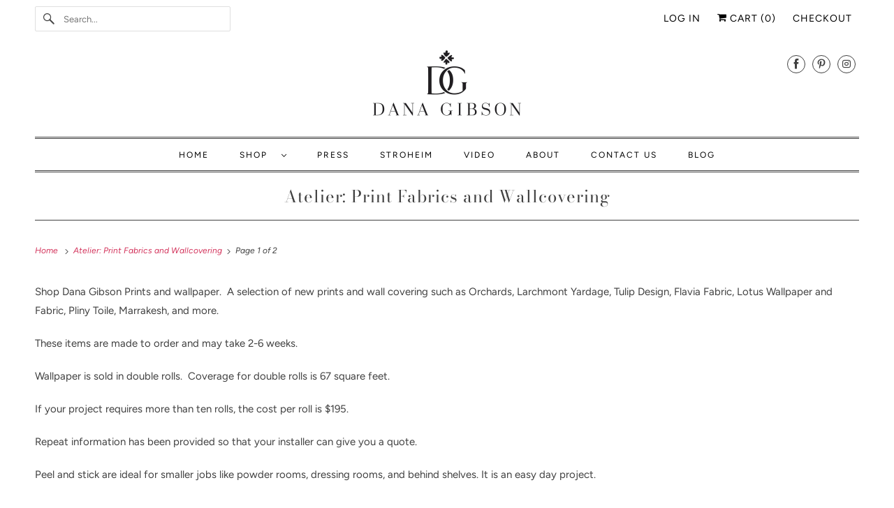

--- FILE ---
content_type: text/html; charset=utf-8
request_url: https://www.danagibson.com/collections/atelier-prints-and-wallcovering
body_size: 35702
content:
<!DOCTYPE html>
<html class="no-js no-touch" lang="en">
  <head>
  <script>
    window.Store = window.Store || {};
    window.Store.id = 1900944;
  </script>
    <meta charset="utf-8">
    <meta http-equiv="cleartype" content="on">
    <meta name="robots" content="index,follow">

    
    <title>Dana Gibson Prints and Wallpaper</title>

    
      <meta name="description" content="Shop Dana Gibson Prints and wallpaper. A selection of new prints and wall covering such as Orchards, Larchmont yardage, Tulip design, Flavia fabric, lotus wallpaper and fabric, Pliny toile, Marrakesh, and more."/>
    

    

<meta name="author" content="Dana Gibson">
<meta property="og:url" content="https://www.danagibson.com/collections/atelier-prints-and-wallcovering">
<meta property="og:site_name" content="Dana Gibson">




  <meta property="og:type" content="product.group">
  <meta property="og:title" content="Atelier: Print Fabrics and Wallcovering">
  
    <meta property="og:image" content="https://www.danagibson.com/cdn/shop/collections/WPParrot2Blue2withBlotSmall_600x.jpg?v=1649873760">
    <meta property="og:image:secure_url" content="https://www.danagibson.com/cdn/shop/collections/WPParrot2Blue2withBlotSmall_600x.jpg?v=1649873760">
    <meta property="og:image:alt" content="Atelier: Print Fabrics and Wallcovering">
    <meta property="og:image:width" content="1200">
    <meta property="og:image:height" content="1200">
  
  
    
    <meta property="og:image" content="http://www.danagibson.com/cdn/shop/products/wwwLotusVineCoral_600x.jpg?v=1613588031">
    <meta property="og:image:secure_url" content="https://www.danagibson.com/cdn/shop/products/wwwLotusVineCoral_600x.jpg?v=1613588031">
  



  <meta property="og:description" content="Shop Dana Gibson Prints and wallpaper. A selection of new prints and wall covering such as Orchards, Larchmont yardage, Tulip design, Flavia fabric, lotus wallpaper and fabric, Pliny toile, Marrakesh, and more.">




<meta name="twitter:card" content="summary">



    

    

    <!-- Mobile Specific Metas -->
    <meta name="HandheldFriendly" content="True">
    <meta name="MobileOptimized" content="320">
    <meta name="viewport" content="width=device-width,initial-scale=1">
    <meta name="theme-color" content="#ffffff">

    <!-- Preconnect Domains -->
    <link rel="preconnect" href="https://cdn.shopify.com" crossorigin>
    <link rel="preconnect" href="https://fonts.shopify.com" crossorigin>
    <link rel="preconnect" href="https://monorail-edge.shopifysvc.com">

    <!-- Preload Assets -->
    <link rel="preload" href="//www.danagibson.com/cdn/shop/t/10/assets/vendors.js?v=144919140039296097911691166925" as="script">
    <link rel="preload" href="//www.danagibson.com/cdn/shop/t/10/assets/fancybox.css?v=30466120580444283401691166925" as="style">
    <link rel="preload" href="//www.danagibson.com/cdn/shop/t/10/assets/styles.css?v=153167254936784412281759332854" as="style">
    <link rel="preload" href="//www.danagibson.com/cdn/shop/t/10/assets/app.js?v=53390520388348374821691166925" as="script">

    <!-- Stylesheet for Fancybox library -->
    <link href="//www.danagibson.com/cdn/shop/t/10/assets/fancybox.css?v=30466120580444283401691166925" rel="stylesheet" type="text/css" media="all" />

    <!-- Stylesheets for Responsive -->
    <link href="//www.danagibson.com/cdn/shop/t/10/assets/styles.css?v=153167254936784412281759332854" rel="stylesheet" type="text/css" media="all" />

    <!-- Icons -->
    
      <link rel="shortcut icon" type="image/x-icon" href="//www.danagibson.com/cdn/shop/files/Dana_Gibson_Favicon_F_d0c46cb9-9be5-44d9-8881-5048f0cc8c0a_180x180.jpg?v=1691165430">
      <link rel="apple-touch-icon" href="//www.danagibson.com/cdn/shop/files/Dana_Gibson_Favicon_F_d0c46cb9-9be5-44d9-8881-5048f0cc8c0a_180x180.jpg?v=1691165430"/>
      <link rel="apple-touch-icon" sizes="72x72" href="//www.danagibson.com/cdn/shop/files/Dana_Gibson_Favicon_F_d0c46cb9-9be5-44d9-8881-5048f0cc8c0a_72x72.jpg?v=1691165430"/>
      <link rel="apple-touch-icon" sizes="114x114" href="//www.danagibson.com/cdn/shop/files/Dana_Gibson_Favicon_F_d0c46cb9-9be5-44d9-8881-5048f0cc8c0a_114x114.jpg?v=1691165430"/>
      <link rel="apple-touch-icon" sizes="180x180" href="//www.danagibson.com/cdn/shop/files/Dana_Gibson_Favicon_F_d0c46cb9-9be5-44d9-8881-5048f0cc8c0a_180x180.jpg?v=1691165430"/>
      <link rel="apple-touch-icon" sizes="228x228" href="//www.danagibson.com/cdn/shop/files/Dana_Gibson_Favicon_F_d0c46cb9-9be5-44d9-8881-5048f0cc8c0a_228x228.jpg?v=1691165430"/>
    
      <link rel="canonical" href="https://www.danagibson.com/collections/atelier-prints-and-wallcovering"/>

    

    

    
    <script>
      window.PXUTheme = window.PXUTheme || {};
      window.PXUTheme.version = '9.1.0';
      window.PXUTheme.name = 'Responsive';
    </script>
    


    <script>
      
window.PXUTheme = window.PXUTheme || {};


window.PXUTheme.theme_settings = {};
window.PXUTheme.theme_settings.primary_locale = "true";
window.PXUTheme.theme_settings.current_locale = "en";
window.PXUTheme.theme_settings.shop_url = "/";


window.PXUTheme.theme_settings.newsletter_popup = false;
window.PXUTheme.theme_settings.newsletter_popup_days = "2";
window.PXUTheme.theme_settings.newsletter_popup_mobile = false;
window.PXUTheme.theme_settings.newsletter_popup_seconds = 0;


window.PXUTheme.theme_settings.enable_predictive_search = true;


window.PXUTheme.theme_settings.free_text = "Contact us for pricing";


window.PXUTheme.theme_settings.product_form_style = "swatches";
window.PXUTheme.theme_settings.display_inventory_left = false;
window.PXUTheme.theme_settings.limit_quantity = false;
window.PXUTheme.theme_settings.inventory_threshold = 10;
window.PXUTheme.theme_settings.free_price_text = "Contact us for pricing";


window.PXUTheme.theme_settings.collection_swatches = false;
window.PXUTheme.theme_settings.collection_secondary_image = false;


window.PXUTheme.theme_settings.cart_action = "ajax";
window.PXUTheme.theme_settings.collection_secondary_image = false;
window.PXUTheme.theme_settings.display_tos_checkbox = false;
window.PXUTheme.theme_settings.tos_richtext = "\u003cp\u003eI Agree with the Terms \u0026 Conditions\u003c\/p\u003e";


window.PXUTheme.translation = {};


window.PXUTheme.translation.newsletter_success_text = "Thank you for joining our mailing list!";


window.PXUTheme.translation.menu = "Menu";


window.PXUTheme.translation.agree_to_terms_warning = "You must agree with the terms and conditions to checkout.";
window.PXUTheme.translation.cart_discount = "Discount";
window.PXUTheme.translation.edit_cart = "View Cart";
window.PXUTheme.translation.add_to_cart_success = "Just Added";
window.PXUTheme.translation.agree_to_terms_html = "I Agree with the Terms &amp; Conditions";
window.PXUTheme.translation.checkout = "Checkout";
window.PXUTheme.translation.or = "or";
window.PXUTheme.translation.continue_shopping = "Continue Shopping";
window.PXUTheme.translation.no_shipping_destination = "We do not ship to this destination.";
window.PXUTheme.translation.additional_rate = "There is one shipping rate available for";
window.PXUTheme.translation.additional_rate_at = "at";
window.PXUTheme.translation.additional_rates_part_1 = "There are";
window.PXUTheme.translation.additional_rates_part_2 = "shipping rates available for";
window.PXUTheme.translation.additional_rates_part_3 = "starting at";


window.PXUTheme.translation.product_add_to_cart_success = "Added";
window.PXUTheme.translation.product_add_to_cart = "Add to cart";
window.PXUTheme.translation.product_notify_form_email = "Email address";
window.PXUTheme.translation.product_notify_form_send = "Send";
window.PXUTheme.translation.items_left_count_one = "item left";
window.PXUTheme.translation.items_left_count_other = "items left";
window.PXUTheme.translation.product_sold_out = "Sold Out";
window.PXUTheme.translation.product_unavailable = "Unavailable";
window.PXUTheme.translation.product_notify_form_success = "Thanks! We will notify you when this product becomes available!";
window.PXUTheme.translation.product_from = "from";


window.PXUTheme.currency = {};


window.PXUTheme.currency.shop_currency = "USD";
window.PXUTheme.currency.default_currency = "USD";
window.PXUTheme.currency.display_format = "money_format";
window.PXUTheme.currency.money_format = "${{amount}}";
window.PXUTheme.currency.money_format_no_currency = "${{amount}}";
window.PXUTheme.currency.money_format_currency = "${{amount}} USD";
window.PXUTheme.currency.native_multi_currency = false;
window.PXUTheme.currency.shipping_calculator = false;
window.PXUTheme.currency.iso_code = "USD";
window.PXUTheme.currency.symbol = "$";


window.PXUTheme.media_queries = {};
window.PXUTheme.media_queries.small = window.matchMedia( "(max-width: 480px)" );
window.PXUTheme.media_queries.medium = window.matchMedia( "(max-width: 798px)" );
window.PXUTheme.media_queries.large = window.matchMedia( "(min-width: 799px)" );
window.PXUTheme.media_queries.larger = window.matchMedia( "(min-width: 960px)" );
window.PXUTheme.media_queries.xlarge = window.matchMedia( "(min-width: 1200px)" );
window.PXUTheme.media_queries.ie10 = window.matchMedia( "all and (-ms-high-contrast: none), (-ms-high-contrast: active)" );
window.PXUTheme.media_queries.tablet = window.matchMedia( "only screen and (min-width: 799px) and (max-width: 1024px)" );


window.PXUTheme.routes = window.PXUTheme.routes || {};
window.PXUTheme.routes.root_url = "/";
window.PXUTheme.routes.search_url = "/search";
window.PXUTheme.routes.predictive_search_url = "/search/suggest";
window.PXUTheme.routes.cart_url = "/cart";
window.PXUTheme.routes.product_recommendations_url = "/recommendations/products";
    </script>

    <script>
      document.documentElement.className=document.documentElement.className.replace(/\bno-js\b/,'js');
      if(window.Shopify&&window.Shopify.designMode)document.documentElement.className+=' in-theme-editor';
      if(('ontouchstart' in window)||window.DocumentTouch&&document instanceof DocumentTouch)document.documentElement.className=document.documentElement.className.replace(/\bno-touch\b/,'has-touch');
    </script>

    <script src="//www.danagibson.com/cdn/shop/t/10/assets/vendors.js?v=144919140039296097911691166925" defer></script>
    <script src="//www.danagibson.com/cdn/shop/t/10/assets/app.js?v=53390520388348374821691166925" defer></script>

    <script>window.performance && window.performance.mark && window.performance.mark('shopify.content_for_header.start');</script><meta name="google-site-verification" content="2K8Btaz98yZG6h5LV1cQbKGkLJrgyokZcL2A6KfaMQ0">
<meta id="shopify-digital-wallet" name="shopify-digital-wallet" content="/1900944/digital_wallets/dialog">
<meta name="shopify-checkout-api-token" content="656126217cecb7cec4b4579613ff5b4e">
<meta id="in-context-paypal-metadata" data-shop-id="1900944" data-venmo-supported="true" data-environment="production" data-locale="en_US" data-paypal-v4="true" data-currency="USD">
<link rel="alternate" type="application/atom+xml" title="Feed" href="/collections/atelier-prints-and-wallcovering.atom" />
<link rel="next" href="/collections/atelier-prints-and-wallcovering?page=2">
<link rel="alternate" type="application/json+oembed" href="https://www.danagibson.com/collections/atelier-prints-and-wallcovering.oembed">
<script async="async" src="/checkouts/internal/preloads.js?locale=en-US"></script>
<link rel="preconnect" href="https://shop.app" crossorigin="anonymous">
<script async="async" src="https://shop.app/checkouts/internal/preloads.js?locale=en-US&shop_id=1900944" crossorigin="anonymous"></script>
<script id="apple-pay-shop-capabilities" type="application/json">{"shopId":1900944,"countryCode":"US","currencyCode":"USD","merchantCapabilities":["supports3DS"],"merchantId":"gid:\/\/shopify\/Shop\/1900944","merchantName":"Dana Gibson","requiredBillingContactFields":["postalAddress","email","phone"],"requiredShippingContactFields":["postalAddress","email","phone"],"shippingType":"shipping","supportedNetworks":["visa","masterCard","amex"],"total":{"type":"pending","label":"Dana Gibson","amount":"1.00"},"shopifyPaymentsEnabled":true,"supportsSubscriptions":true}</script>
<script id="shopify-features" type="application/json">{"accessToken":"656126217cecb7cec4b4579613ff5b4e","betas":["rich-media-storefront-analytics"],"domain":"www.danagibson.com","predictiveSearch":true,"shopId":1900944,"locale":"en"}</script>
<script>var Shopify = Shopify || {};
Shopify.shop = "danagibson.myshopify.com";
Shopify.locale = "en";
Shopify.currency = {"active":"USD","rate":"1.0"};
Shopify.country = "US";
Shopify.theme = {"name":"Responsive - Default (08-04-23)","id":137076703488,"schema_name":"Responsive","schema_version":"9.1.0","theme_store_id":null,"role":"main"};
Shopify.theme.handle = "null";
Shopify.theme.style = {"id":null,"handle":null};
Shopify.cdnHost = "www.danagibson.com/cdn";
Shopify.routes = Shopify.routes || {};
Shopify.routes.root = "/";</script>
<script type="module">!function(o){(o.Shopify=o.Shopify||{}).modules=!0}(window);</script>
<script>!function(o){function n(){var o=[];function n(){o.push(Array.prototype.slice.apply(arguments))}return n.q=o,n}var t=o.Shopify=o.Shopify||{};t.loadFeatures=n(),t.autoloadFeatures=n()}(window);</script>
<script>
  window.ShopifyPay = window.ShopifyPay || {};
  window.ShopifyPay.apiHost = "shop.app\/pay";
  window.ShopifyPay.redirectState = null;
</script>
<script id="shop-js-analytics" type="application/json">{"pageType":"collection"}</script>
<script defer="defer" async type="module" src="//www.danagibson.com/cdn/shopifycloud/shop-js/modules/v2/client.init-shop-cart-sync_BT-GjEfc.en.esm.js"></script>
<script defer="defer" async type="module" src="//www.danagibson.com/cdn/shopifycloud/shop-js/modules/v2/chunk.common_D58fp_Oc.esm.js"></script>
<script defer="defer" async type="module" src="//www.danagibson.com/cdn/shopifycloud/shop-js/modules/v2/chunk.modal_xMitdFEc.esm.js"></script>
<script type="module">
  await import("//www.danagibson.com/cdn/shopifycloud/shop-js/modules/v2/client.init-shop-cart-sync_BT-GjEfc.en.esm.js");
await import("//www.danagibson.com/cdn/shopifycloud/shop-js/modules/v2/chunk.common_D58fp_Oc.esm.js");
await import("//www.danagibson.com/cdn/shopifycloud/shop-js/modules/v2/chunk.modal_xMitdFEc.esm.js");

  window.Shopify.SignInWithShop?.initShopCartSync?.({"fedCMEnabled":true,"windoidEnabled":true});

</script>
<script>
  window.Shopify = window.Shopify || {};
  if (!window.Shopify.featureAssets) window.Shopify.featureAssets = {};
  window.Shopify.featureAssets['shop-js'] = {"shop-cart-sync":["modules/v2/client.shop-cart-sync_DZOKe7Ll.en.esm.js","modules/v2/chunk.common_D58fp_Oc.esm.js","modules/v2/chunk.modal_xMitdFEc.esm.js"],"init-fed-cm":["modules/v2/client.init-fed-cm_B6oLuCjv.en.esm.js","modules/v2/chunk.common_D58fp_Oc.esm.js","modules/v2/chunk.modal_xMitdFEc.esm.js"],"shop-cash-offers":["modules/v2/client.shop-cash-offers_D2sdYoxE.en.esm.js","modules/v2/chunk.common_D58fp_Oc.esm.js","modules/v2/chunk.modal_xMitdFEc.esm.js"],"shop-login-button":["modules/v2/client.shop-login-button_QeVjl5Y3.en.esm.js","modules/v2/chunk.common_D58fp_Oc.esm.js","modules/v2/chunk.modal_xMitdFEc.esm.js"],"pay-button":["modules/v2/client.pay-button_DXTOsIq6.en.esm.js","modules/v2/chunk.common_D58fp_Oc.esm.js","modules/v2/chunk.modal_xMitdFEc.esm.js"],"shop-button":["modules/v2/client.shop-button_DQZHx9pm.en.esm.js","modules/v2/chunk.common_D58fp_Oc.esm.js","modules/v2/chunk.modal_xMitdFEc.esm.js"],"avatar":["modules/v2/client.avatar_BTnouDA3.en.esm.js"],"init-windoid":["modules/v2/client.init-windoid_CR1B-cfM.en.esm.js","modules/v2/chunk.common_D58fp_Oc.esm.js","modules/v2/chunk.modal_xMitdFEc.esm.js"],"init-shop-for-new-customer-accounts":["modules/v2/client.init-shop-for-new-customer-accounts_C_vY_xzh.en.esm.js","modules/v2/client.shop-login-button_QeVjl5Y3.en.esm.js","modules/v2/chunk.common_D58fp_Oc.esm.js","modules/v2/chunk.modal_xMitdFEc.esm.js"],"init-shop-email-lookup-coordinator":["modules/v2/client.init-shop-email-lookup-coordinator_BI7n9ZSv.en.esm.js","modules/v2/chunk.common_D58fp_Oc.esm.js","modules/v2/chunk.modal_xMitdFEc.esm.js"],"init-shop-cart-sync":["modules/v2/client.init-shop-cart-sync_BT-GjEfc.en.esm.js","modules/v2/chunk.common_D58fp_Oc.esm.js","modules/v2/chunk.modal_xMitdFEc.esm.js"],"shop-toast-manager":["modules/v2/client.shop-toast-manager_DiYdP3xc.en.esm.js","modules/v2/chunk.common_D58fp_Oc.esm.js","modules/v2/chunk.modal_xMitdFEc.esm.js"],"init-customer-accounts":["modules/v2/client.init-customer-accounts_D9ZNqS-Q.en.esm.js","modules/v2/client.shop-login-button_QeVjl5Y3.en.esm.js","modules/v2/chunk.common_D58fp_Oc.esm.js","modules/v2/chunk.modal_xMitdFEc.esm.js"],"init-customer-accounts-sign-up":["modules/v2/client.init-customer-accounts-sign-up_iGw4briv.en.esm.js","modules/v2/client.shop-login-button_QeVjl5Y3.en.esm.js","modules/v2/chunk.common_D58fp_Oc.esm.js","modules/v2/chunk.modal_xMitdFEc.esm.js"],"shop-follow-button":["modules/v2/client.shop-follow-button_CqMgW2wH.en.esm.js","modules/v2/chunk.common_D58fp_Oc.esm.js","modules/v2/chunk.modal_xMitdFEc.esm.js"],"checkout-modal":["modules/v2/client.checkout-modal_xHeaAweL.en.esm.js","modules/v2/chunk.common_D58fp_Oc.esm.js","modules/v2/chunk.modal_xMitdFEc.esm.js"],"shop-login":["modules/v2/client.shop-login_D91U-Q7h.en.esm.js","modules/v2/chunk.common_D58fp_Oc.esm.js","modules/v2/chunk.modal_xMitdFEc.esm.js"],"lead-capture":["modules/v2/client.lead-capture_BJmE1dJe.en.esm.js","modules/v2/chunk.common_D58fp_Oc.esm.js","modules/v2/chunk.modal_xMitdFEc.esm.js"],"payment-terms":["modules/v2/client.payment-terms_Ci9AEqFq.en.esm.js","modules/v2/chunk.common_D58fp_Oc.esm.js","modules/v2/chunk.modal_xMitdFEc.esm.js"]};
</script>
<script>(function() {
  var isLoaded = false;
  function asyncLoad() {
    if (isLoaded) return;
    isLoaded = true;
    var urls = ["https:\/\/cdn.shopify.com\/s\/files\/1\/0190\/0944\/t\/5\/assets\/yoast-active-script.js?v=1663953753\u0026shop=danagibson.myshopify.com"];
    for (var i = 0; i < urls.length; i++) {
      var s = document.createElement('script');
      s.type = 'text/javascript';
      s.async = true;
      s.src = urls[i];
      var x = document.getElementsByTagName('script')[0];
      x.parentNode.insertBefore(s, x);
    }
  };
  if(window.attachEvent) {
    window.attachEvent('onload', asyncLoad);
  } else {
    window.addEventListener('load', asyncLoad, false);
  }
})();</script>
<script id="__st">var __st={"a":1900944,"offset":-18000,"reqid":"04bcd7f7-2837-40e8-9f5b-7c1464bb6655-1769237703","pageurl":"www.danagibson.com\/collections\/atelier-prints-and-wallcovering","u":"88a0ba5d1f54","p":"collection","rtyp":"collection","rid":49119035439};</script>
<script>window.ShopifyPaypalV4VisibilityTracking = true;</script>
<script id="captcha-bootstrap">!function(){'use strict';const t='contact',e='account',n='new_comment',o=[[t,t],['blogs',n],['comments',n],[t,'customer']],c=[[e,'customer_login'],[e,'guest_login'],[e,'recover_customer_password'],[e,'create_customer']],r=t=>t.map((([t,e])=>`form[action*='/${t}']:not([data-nocaptcha='true']) input[name='form_type'][value='${e}']`)).join(','),a=t=>()=>t?[...document.querySelectorAll(t)].map((t=>t.form)):[];function s(){const t=[...o],e=r(t);return a(e)}const i='password',u='form_key',d=['recaptcha-v3-token','g-recaptcha-response','h-captcha-response',i],f=()=>{try{return window.sessionStorage}catch{return}},m='__shopify_v',_=t=>t.elements[u];function p(t,e,n=!1){try{const o=window.sessionStorage,c=JSON.parse(o.getItem(e)),{data:r}=function(t){const{data:e,action:n}=t;return t[m]||n?{data:e,action:n}:{data:t,action:n}}(c);for(const[e,n]of Object.entries(r))t.elements[e]&&(t.elements[e].value=n);n&&o.removeItem(e)}catch(o){console.error('form repopulation failed',{error:o})}}const l='form_type',E='cptcha';function T(t){t.dataset[E]=!0}const w=window,h=w.document,L='Shopify',v='ce_forms',y='captcha';let A=!1;((t,e)=>{const n=(g='f06e6c50-85a8-45c8-87d0-21a2b65856fe',I='https://cdn.shopify.com/shopifycloud/storefront-forms-hcaptcha/ce_storefront_forms_captcha_hcaptcha.v1.5.2.iife.js',D={infoText:'Protected by hCaptcha',privacyText:'Privacy',termsText:'Terms'},(t,e,n)=>{const o=w[L][v],c=o.bindForm;if(c)return c(t,g,e,D).then(n);var r;o.q.push([[t,g,e,D],n]),r=I,A||(h.body.append(Object.assign(h.createElement('script'),{id:'captcha-provider',async:!0,src:r})),A=!0)});var g,I,D;w[L]=w[L]||{},w[L][v]=w[L][v]||{},w[L][v].q=[],w[L][y]=w[L][y]||{},w[L][y].protect=function(t,e){n(t,void 0,e),T(t)},Object.freeze(w[L][y]),function(t,e,n,w,h,L){const[v,y,A,g]=function(t,e,n){const i=e?o:[],u=t?c:[],d=[...i,...u],f=r(d),m=r(i),_=r(d.filter((([t,e])=>n.includes(e))));return[a(f),a(m),a(_),s()]}(w,h,L),I=t=>{const e=t.target;return e instanceof HTMLFormElement?e:e&&e.form},D=t=>v().includes(t);t.addEventListener('submit',(t=>{const e=I(t);if(!e)return;const n=D(e)&&!e.dataset.hcaptchaBound&&!e.dataset.recaptchaBound,o=_(e),c=g().includes(e)&&(!o||!o.value);(n||c)&&t.preventDefault(),c&&!n&&(function(t){try{if(!f())return;!function(t){const e=f();if(!e)return;const n=_(t);if(!n)return;const o=n.value;o&&e.removeItem(o)}(t);const e=Array.from(Array(32),(()=>Math.random().toString(36)[2])).join('');!function(t,e){_(t)||t.append(Object.assign(document.createElement('input'),{type:'hidden',name:u})),t.elements[u].value=e}(t,e),function(t,e){const n=f();if(!n)return;const o=[...t.querySelectorAll(`input[type='${i}']`)].map((({name:t})=>t)),c=[...d,...o],r={};for(const[a,s]of new FormData(t).entries())c.includes(a)||(r[a]=s);n.setItem(e,JSON.stringify({[m]:1,action:t.action,data:r}))}(t,e)}catch(e){console.error('failed to persist form',e)}}(e),e.submit())}));const S=(t,e)=>{t&&!t.dataset[E]&&(n(t,e.some((e=>e===t))),T(t))};for(const o of['focusin','change'])t.addEventListener(o,(t=>{const e=I(t);D(e)&&S(e,y())}));const B=e.get('form_key'),M=e.get(l),P=B&&M;t.addEventListener('DOMContentLoaded',(()=>{const t=y();if(P)for(const e of t)e.elements[l].value===M&&p(e,B);[...new Set([...A(),...v().filter((t=>'true'===t.dataset.shopifyCaptcha))])].forEach((e=>S(e,t)))}))}(h,new URLSearchParams(w.location.search),n,t,e,['guest_login'])})(!0,!0)}();</script>
<script integrity="sha256-4kQ18oKyAcykRKYeNunJcIwy7WH5gtpwJnB7kiuLZ1E=" data-source-attribution="shopify.loadfeatures" defer="defer" src="//www.danagibson.com/cdn/shopifycloud/storefront/assets/storefront/load_feature-a0a9edcb.js" crossorigin="anonymous"></script>
<script crossorigin="anonymous" defer="defer" src="//www.danagibson.com/cdn/shopifycloud/storefront/assets/shopify_pay/storefront-65b4c6d7.js?v=20250812"></script>
<script data-source-attribution="shopify.dynamic_checkout.dynamic.init">var Shopify=Shopify||{};Shopify.PaymentButton=Shopify.PaymentButton||{isStorefrontPortableWallets:!0,init:function(){window.Shopify.PaymentButton.init=function(){};var t=document.createElement("script");t.src="https://www.danagibson.com/cdn/shopifycloud/portable-wallets/latest/portable-wallets.en.js",t.type="module",document.head.appendChild(t)}};
</script>
<script data-source-attribution="shopify.dynamic_checkout.buyer_consent">
  function portableWalletsHideBuyerConsent(e){var t=document.getElementById("shopify-buyer-consent"),n=document.getElementById("shopify-subscription-policy-button");t&&n&&(t.classList.add("hidden"),t.setAttribute("aria-hidden","true"),n.removeEventListener("click",e))}function portableWalletsShowBuyerConsent(e){var t=document.getElementById("shopify-buyer-consent"),n=document.getElementById("shopify-subscription-policy-button");t&&n&&(t.classList.remove("hidden"),t.removeAttribute("aria-hidden"),n.addEventListener("click",e))}window.Shopify?.PaymentButton&&(window.Shopify.PaymentButton.hideBuyerConsent=portableWalletsHideBuyerConsent,window.Shopify.PaymentButton.showBuyerConsent=portableWalletsShowBuyerConsent);
</script>
<script data-source-attribution="shopify.dynamic_checkout.cart.bootstrap">document.addEventListener("DOMContentLoaded",(function(){function t(){return document.querySelector("shopify-accelerated-checkout-cart, shopify-accelerated-checkout")}if(t())Shopify.PaymentButton.init();else{new MutationObserver((function(e,n){t()&&(Shopify.PaymentButton.init(),n.disconnect())})).observe(document.body,{childList:!0,subtree:!0})}}));
</script>
<link id="shopify-accelerated-checkout-styles" rel="stylesheet" media="screen" href="https://www.danagibson.com/cdn/shopifycloud/portable-wallets/latest/accelerated-checkout-backwards-compat.css" crossorigin="anonymous">
<style id="shopify-accelerated-checkout-cart">
        #shopify-buyer-consent {
  margin-top: 1em;
  display: inline-block;
  width: 100%;
}

#shopify-buyer-consent.hidden {
  display: none;
}

#shopify-subscription-policy-button {
  background: none;
  border: none;
  padding: 0;
  text-decoration: underline;
  font-size: inherit;
  cursor: pointer;
}

#shopify-subscription-policy-button::before {
  box-shadow: none;
}

      </style>

<script>window.performance && window.performance.mark && window.performance.mark('shopify.content_for_header.end');</script>

    <noscript>
      <style>
        .slides > li:first-child {display: block;}
        .image__fallback {
          width: 100vw;
          display: block !important;
          max-width: 100vw !important;
          margin-bottom: 0;
        }
        .no-js-only {
          display: inherit !important;
        }
        .icon-cart.cart-button {
          display: none;
        }
        .lazyload {
          opacity: 1;
          -webkit-filter: blur(0);
          filter: blur(0);
        }
        .animate_right,
        .animate_left,
        .animate_up,
        .animate_down {
          opacity: 1;
        }
        .product_section .product_form {
          opacity: 1;
        }
        .multi_select,
        form .select {
          display: block !important;
        }
        .swatch_options {
          display: none;
        }
        .image-element__wrap {
          display: none;
        }
      </style>
    </noscript>

  <link href="https://monorail-edge.shopifysvc.com" rel="dns-prefetch">
<script>(function(){if ("sendBeacon" in navigator && "performance" in window) {try {var session_token_from_headers = performance.getEntriesByType('navigation')[0].serverTiming.find(x => x.name == '_s').description;} catch {var session_token_from_headers = undefined;}var session_cookie_matches = document.cookie.match(/_shopify_s=([^;]*)/);var session_token_from_cookie = session_cookie_matches && session_cookie_matches.length === 2 ? session_cookie_matches[1] : "";var session_token = session_token_from_headers || session_token_from_cookie || "";function handle_abandonment_event(e) {var entries = performance.getEntries().filter(function(entry) {return /monorail-edge.shopifysvc.com/.test(entry.name);});if (!window.abandonment_tracked && entries.length === 0) {window.abandonment_tracked = true;var currentMs = Date.now();var navigation_start = performance.timing.navigationStart;var payload = {shop_id: 1900944,url: window.location.href,navigation_start,duration: currentMs - navigation_start,session_token,page_type: "collection"};window.navigator.sendBeacon("https://monorail-edge.shopifysvc.com/v1/produce", JSON.stringify({schema_id: "online_store_buyer_site_abandonment/1.1",payload: payload,metadata: {event_created_at_ms: currentMs,event_sent_at_ms: currentMs}}));}}window.addEventListener('pagehide', handle_abandonment_event);}}());</script>
<script id="web-pixels-manager-setup">(function e(e,d,r,n,o){if(void 0===o&&(o={}),!Boolean(null===(a=null===(i=window.Shopify)||void 0===i?void 0:i.analytics)||void 0===a?void 0:a.replayQueue)){var i,a;window.Shopify=window.Shopify||{};var t=window.Shopify;t.analytics=t.analytics||{};var s=t.analytics;s.replayQueue=[],s.publish=function(e,d,r){return s.replayQueue.push([e,d,r]),!0};try{self.performance.mark("wpm:start")}catch(e){}var l=function(){var e={modern:/Edge?\/(1{2}[4-9]|1[2-9]\d|[2-9]\d{2}|\d{4,})\.\d+(\.\d+|)|Firefox\/(1{2}[4-9]|1[2-9]\d|[2-9]\d{2}|\d{4,})\.\d+(\.\d+|)|Chrom(ium|e)\/(9{2}|\d{3,})\.\d+(\.\d+|)|(Maci|X1{2}).+ Version\/(15\.\d+|(1[6-9]|[2-9]\d|\d{3,})\.\d+)([,.]\d+|)( \(\w+\)|)( Mobile\/\w+|) Safari\/|Chrome.+OPR\/(9{2}|\d{3,})\.\d+\.\d+|(CPU[ +]OS|iPhone[ +]OS|CPU[ +]iPhone|CPU IPhone OS|CPU iPad OS)[ +]+(15[._]\d+|(1[6-9]|[2-9]\d|\d{3,})[._]\d+)([._]\d+|)|Android:?[ /-](13[3-9]|1[4-9]\d|[2-9]\d{2}|\d{4,})(\.\d+|)(\.\d+|)|Android.+Firefox\/(13[5-9]|1[4-9]\d|[2-9]\d{2}|\d{4,})\.\d+(\.\d+|)|Android.+Chrom(ium|e)\/(13[3-9]|1[4-9]\d|[2-9]\d{2}|\d{4,})\.\d+(\.\d+|)|SamsungBrowser\/([2-9]\d|\d{3,})\.\d+/,legacy:/Edge?\/(1[6-9]|[2-9]\d|\d{3,})\.\d+(\.\d+|)|Firefox\/(5[4-9]|[6-9]\d|\d{3,})\.\d+(\.\d+|)|Chrom(ium|e)\/(5[1-9]|[6-9]\d|\d{3,})\.\d+(\.\d+|)([\d.]+$|.*Safari\/(?![\d.]+ Edge\/[\d.]+$))|(Maci|X1{2}).+ Version\/(10\.\d+|(1[1-9]|[2-9]\d|\d{3,})\.\d+)([,.]\d+|)( \(\w+\)|)( Mobile\/\w+|) Safari\/|Chrome.+OPR\/(3[89]|[4-9]\d|\d{3,})\.\d+\.\d+|(CPU[ +]OS|iPhone[ +]OS|CPU[ +]iPhone|CPU IPhone OS|CPU iPad OS)[ +]+(10[._]\d+|(1[1-9]|[2-9]\d|\d{3,})[._]\d+)([._]\d+|)|Android:?[ /-](13[3-9]|1[4-9]\d|[2-9]\d{2}|\d{4,})(\.\d+|)(\.\d+|)|Mobile Safari.+OPR\/([89]\d|\d{3,})\.\d+\.\d+|Android.+Firefox\/(13[5-9]|1[4-9]\d|[2-9]\d{2}|\d{4,})\.\d+(\.\d+|)|Android.+Chrom(ium|e)\/(13[3-9]|1[4-9]\d|[2-9]\d{2}|\d{4,})\.\d+(\.\d+|)|Android.+(UC? ?Browser|UCWEB|U3)[ /]?(15\.([5-9]|\d{2,})|(1[6-9]|[2-9]\d|\d{3,})\.\d+)\.\d+|SamsungBrowser\/(5\.\d+|([6-9]|\d{2,})\.\d+)|Android.+MQ{2}Browser\/(14(\.(9|\d{2,})|)|(1[5-9]|[2-9]\d|\d{3,})(\.\d+|))(\.\d+|)|K[Aa][Ii]OS\/(3\.\d+|([4-9]|\d{2,})\.\d+)(\.\d+|)/},d=e.modern,r=e.legacy,n=navigator.userAgent;return n.match(d)?"modern":n.match(r)?"legacy":"unknown"}(),u="modern"===l?"modern":"legacy",c=(null!=n?n:{modern:"",legacy:""})[u],f=function(e){return[e.baseUrl,"/wpm","/b",e.hashVersion,"modern"===e.buildTarget?"m":"l",".js"].join("")}({baseUrl:d,hashVersion:r,buildTarget:u}),m=function(e){var d=e.version,r=e.bundleTarget,n=e.surface,o=e.pageUrl,i=e.monorailEndpoint;return{emit:function(e){var a=e.status,t=e.errorMsg,s=(new Date).getTime(),l=JSON.stringify({metadata:{event_sent_at_ms:s},events:[{schema_id:"web_pixels_manager_load/3.1",payload:{version:d,bundle_target:r,page_url:o,status:a,surface:n,error_msg:t},metadata:{event_created_at_ms:s}}]});if(!i)return console&&console.warn&&console.warn("[Web Pixels Manager] No Monorail endpoint provided, skipping logging."),!1;try{return self.navigator.sendBeacon.bind(self.navigator)(i,l)}catch(e){}var u=new XMLHttpRequest;try{return u.open("POST",i,!0),u.setRequestHeader("Content-Type","text/plain"),u.send(l),!0}catch(e){return console&&console.warn&&console.warn("[Web Pixels Manager] Got an unhandled error while logging to Monorail."),!1}}}}({version:r,bundleTarget:l,surface:e.surface,pageUrl:self.location.href,monorailEndpoint:e.monorailEndpoint});try{o.browserTarget=l,function(e){var d=e.src,r=e.async,n=void 0===r||r,o=e.onload,i=e.onerror,a=e.sri,t=e.scriptDataAttributes,s=void 0===t?{}:t,l=document.createElement("script"),u=document.querySelector("head"),c=document.querySelector("body");if(l.async=n,l.src=d,a&&(l.integrity=a,l.crossOrigin="anonymous"),s)for(var f in s)if(Object.prototype.hasOwnProperty.call(s,f))try{l.dataset[f]=s[f]}catch(e){}if(o&&l.addEventListener("load",o),i&&l.addEventListener("error",i),u)u.appendChild(l);else{if(!c)throw new Error("Did not find a head or body element to append the script");c.appendChild(l)}}({src:f,async:!0,onload:function(){if(!function(){var e,d;return Boolean(null===(d=null===(e=window.Shopify)||void 0===e?void 0:e.analytics)||void 0===d?void 0:d.initialized)}()){var d=window.webPixelsManager.init(e)||void 0;if(d){var r=window.Shopify.analytics;r.replayQueue.forEach((function(e){var r=e[0],n=e[1],o=e[2];d.publishCustomEvent(r,n,o)})),r.replayQueue=[],r.publish=d.publishCustomEvent,r.visitor=d.visitor,r.initialized=!0}}},onerror:function(){return m.emit({status:"failed",errorMsg:"".concat(f," has failed to load")})},sri:function(e){var d=/^sha384-[A-Za-z0-9+/=]+$/;return"string"==typeof e&&d.test(e)}(c)?c:"",scriptDataAttributes:o}),m.emit({status:"loading"})}catch(e){m.emit({status:"failed",errorMsg:(null==e?void 0:e.message)||"Unknown error"})}}})({shopId: 1900944,storefrontBaseUrl: "https://www.danagibson.com",extensionsBaseUrl: "https://extensions.shopifycdn.com/cdn/shopifycloud/web-pixels-manager",monorailEndpoint: "https://monorail-edge.shopifysvc.com/unstable/produce_batch",surface: "storefront-renderer",enabledBetaFlags: ["2dca8a86"],webPixelsConfigList: [{"id":"532742400","configuration":"{\"config\":\"{\\\"pixel_id\\\":\\\"GT-M3K7JNB\\\",\\\"google_tag_ids\\\":[\\\"GT-M3K7JNB\\\"],\\\"target_country\\\":\\\"US\\\",\\\"gtag_events\\\":[{\\\"type\\\":\\\"view_item\\\",\\\"action_label\\\":\\\"MC-PW3L1LL67E\\\"},{\\\"type\\\":\\\"purchase\\\",\\\"action_label\\\":\\\"MC-PW3L1LL67E\\\"},{\\\"type\\\":\\\"page_view\\\",\\\"action_label\\\":\\\"MC-PW3L1LL67E\\\"}],\\\"enable_monitoring_mode\\\":false}\"}","eventPayloadVersion":"v1","runtimeContext":"OPEN","scriptVersion":"b2a88bafab3e21179ed38636efcd8a93","type":"APP","apiClientId":1780363,"privacyPurposes":[],"dataSharingAdjustments":{"protectedCustomerApprovalScopes":["read_customer_address","read_customer_email","read_customer_name","read_customer_personal_data","read_customer_phone"]}},{"id":"446890240","configuration":"{\"pixel_id\":\"395538022528541\",\"pixel_type\":\"facebook_pixel\"}","eventPayloadVersion":"v1","runtimeContext":"OPEN","scriptVersion":"ca16bc87fe92b6042fbaa3acc2fbdaa6","type":"APP","apiClientId":2329312,"privacyPurposes":["ANALYTICS","MARKETING","SALE_OF_DATA"],"dataSharingAdjustments":{"protectedCustomerApprovalScopes":["read_customer_address","read_customer_email","read_customer_name","read_customer_personal_data","read_customer_phone"]}},{"id":"69763328","configuration":"{\"tagID\":\"2618696220102\"}","eventPayloadVersion":"v1","runtimeContext":"STRICT","scriptVersion":"18031546ee651571ed29edbe71a3550b","type":"APP","apiClientId":3009811,"privacyPurposes":["ANALYTICS","MARKETING","SALE_OF_DATA"],"dataSharingAdjustments":{"protectedCustomerApprovalScopes":["read_customer_address","read_customer_email","read_customer_name","read_customer_personal_data","read_customer_phone"]}},{"id":"shopify-app-pixel","configuration":"{}","eventPayloadVersion":"v1","runtimeContext":"STRICT","scriptVersion":"0450","apiClientId":"shopify-pixel","type":"APP","privacyPurposes":["ANALYTICS","MARKETING"]},{"id":"shopify-custom-pixel","eventPayloadVersion":"v1","runtimeContext":"LAX","scriptVersion":"0450","apiClientId":"shopify-pixel","type":"CUSTOM","privacyPurposes":["ANALYTICS","MARKETING"]}],isMerchantRequest: false,initData: {"shop":{"name":"Dana Gibson","paymentSettings":{"currencyCode":"USD"},"myshopifyDomain":"danagibson.myshopify.com","countryCode":"US","storefrontUrl":"https:\/\/www.danagibson.com"},"customer":null,"cart":null,"checkout":null,"productVariants":[],"purchasingCompany":null},},"https://www.danagibson.com/cdn","fcfee988w5aeb613cpc8e4bc33m6693e112",{"modern":"","legacy":""},{"shopId":"1900944","storefrontBaseUrl":"https:\/\/www.danagibson.com","extensionBaseUrl":"https:\/\/extensions.shopifycdn.com\/cdn\/shopifycloud\/web-pixels-manager","surface":"storefront-renderer","enabledBetaFlags":"[\"2dca8a86\"]","isMerchantRequest":"false","hashVersion":"fcfee988w5aeb613cpc8e4bc33m6693e112","publish":"custom","events":"[[\"page_viewed\",{}],[\"collection_viewed\",{\"collection\":{\"id\":\"49119035439\",\"title\":\"Atelier: Print Fabrics and Wallcovering\",\"productVariants\":[{\"price\":{\"amount\":225.0,\"currencyCode\":\"USD\"},\"product\":{\"title\":\"Dana Gibson Lotus in Coral, Wall Paper and Fabric On Sale\",\"vendor\":\"Dana Gibson\",\"id\":\"9315009790208\",\"untranslatedTitle\":\"Dana Gibson Lotus in Coral, Wall Paper and Fabric On Sale\",\"url\":\"\/products\/dana-gibson-lotus-in-coral-wall-paper-and-fabric-copy\",\"type\":\"Wall Covering and Fabric\"},\"id\":\"47551401754880\",\"image\":{\"src\":\"\/\/www.danagibson.com\/cdn\/shop\/products\/wwwLotusVineCoral.jpg?v=1613588031\"},\"sku\":null,\"title\":\"Double Roll On Sale\",\"untranslatedTitle\":\"Double Roll On Sale\"},{\"price\":{\"amount\":25.0,\"currencyCode\":\"USD\"},\"product\":{\"title\":\"Dana Gibson Camilla Fabric and Wallcovering\",\"vendor\":\"Dana Gibson\",\"id\":\"9200774971648\",\"untranslatedTitle\":\"Dana Gibson Camilla Fabric and Wallcovering\",\"url\":\"\/products\/dana-gibson-camilla-fabric-and-wallcovering\",\"type\":\"Wall Covering and Fabric\"},\"id\":\"47101395042560\",\"image\":{\"src\":\"\/\/www.danagibson.com\/cdn\/shop\/files\/YardageCamilla2Chartreuse1.jpg?v=1760378286\"},\"sku\":null,\"title\":\"Camilla in Chartreuse Sample\",\"untranslatedTitle\":\"Camilla in Chartreuse Sample\"},{\"price\":{\"amount\":25.0,\"currencyCode\":\"USD\"},\"product\":{\"title\":\"Dana Gibson Lotus\",\"vendor\":\"Dana Gibson\",\"id\":\"9154785149184\",\"untranslatedTitle\":\"Dana Gibson Lotus\",\"url\":\"\/products\/dana-gibson-lotus\",\"type\":\"Wall Covering and Fabric\"},\"id\":\"46945345732864\",\"image\":{\"src\":\"\/\/www.danagibson.com\/cdn\/shop\/files\/YardageLotusGreen1.jpg?v=1756151918\"},\"sku\":null,\"title\":\"Lotus in Green Sample\",\"untranslatedTitle\":\"Lotus in Green Sample\"},{\"price\":{\"amount\":25.0,\"currencyCode\":\"USD\"},\"product\":{\"title\":\"Dana Gibson Garden Party in Blue\",\"vendor\":\"Dana Gibson\",\"id\":\"9143884054784\",\"untranslatedTitle\":\"Dana Gibson Garden Party in Blue\",\"url\":\"\/products\/dana-gibson-gaerden-party-in-blue\",\"type\":\"Wall Covering and Fabric\"},\"id\":\"46889851748608\",\"image\":{\"src\":\"\/\/www.danagibson.com\/cdn\/shop\/files\/YardageGardenParty8BluewithTexture1Small_ffaaebf3-7ac8-4daa-8d64-8d7c907b43c1.jpg?v=1754576148\"},\"sku\":null,\"title\":\"Garden Party Fabric Sample\",\"untranslatedTitle\":\"Garden Party Fabric Sample\"},{\"price\":{\"amount\":25.0,\"currencyCode\":\"USD\"},\"product\":{\"title\":\"Dana Gibson Dahlia Yardage\",\"vendor\":\"Dana Gibson\",\"id\":\"9136212771072\",\"untranslatedTitle\":\"Dana Gibson Dahlia Yardage\",\"url\":\"\/products\/dana-gibson-lulu-in-blue-wallpaper-and-fabric-copy\",\"type\":\"Wall Covering and Fabric\"},\"id\":\"46854269960448\",\"image\":{\"src\":\"\/\/www.danagibson.com\/cdn\/shop\/files\/YardageDahlia5Small.jpg?v=1753466431\"},\"sku\":null,\"title\":\"Dahlia Fabric Sample\",\"untranslatedTitle\":\"Dahlia Fabric Sample\"},{\"price\":{\"amount\":475.0,\"currencyCode\":\"USD\"},\"product\":{\"title\":\"Dana Gibson Grackle in Green, Wallcovering\",\"vendor\":\"Dana Gibson\",\"id\":\"9074701402368\",\"untranslatedTitle\":\"Dana Gibson Grackle in Green, Wallcovering\",\"url\":\"\/products\/dana-gibson-grackle-in-green-wallcovering\",\"type\":\"Wall Covering and Fabric\"},\"id\":\"46597039653120\",\"image\":{\"src\":\"\/\/www.danagibson.com\/cdn\/shop\/products\/WPGrackle4Small.jpg?v=1584040557\"},\"sku\":null,\"title\":\"Grackle in Green WallcoveringDouble Rolls, Traditional Ground\",\"untranslatedTitle\":\"Grackle in Green WallcoveringDouble Rolls, Traditional Ground\"},{\"price\":{\"amount\":25.0,\"currencyCode\":\"USD\"},\"product\":{\"title\":\"Dana Gibson Lulu in Blue, Wallpaper and Fabric\",\"vendor\":\"Dana Gibson\",\"id\":\"9026946138368\",\"untranslatedTitle\":\"Dana Gibson Lulu in Blue, Wallpaper and Fabric\",\"url\":\"\/products\/dana-gibson-lulu-in-blue-wallpaper-and-fabric\",\"type\":\"Wall Covering and Fabric\"},\"id\":\"46432327205120\",\"image\":{\"src\":\"\/\/www.danagibson.com\/cdn\/shop\/files\/25B38F84-4C3F-4547-9F3A-870F7FB15BE0.jpg?v=1740574368\"},\"sku\":null,\"title\":\"Lulu in Blue Fabric Sample\",\"untranslatedTitle\":\"Lulu in Blue Fabric Sample\"},{\"price\":{\"amount\":475.0,\"currencyCode\":\"USD\"},\"product\":{\"title\":\"Dana Gibson Esme, Wallcovering\",\"vendor\":\"Dana Gibson\",\"id\":\"9023848972544\",\"untranslatedTitle\":\"Dana Gibson Esme, Wallcovering\",\"url\":\"\/products\/dana-gibson-esme-wallcovering\",\"type\":\"Wall Covering and Fabric\"},\"id\":\"46421226782976\",\"image\":{\"src\":\"\/\/www.danagibson.com\/cdn\/shop\/files\/WPEsmerelda4Small.jpg?v=1767733678\"},\"sku\":null,\"title\":\"Esme in Coral Wallcovering Double Rolls\",\"untranslatedTitle\":\"Esme in Coral Wallcovering Double Rolls\"},{\"price\":{\"amount\":475.0,\"currencyCode\":\"USD\"},\"product\":{\"title\":\"Reef Wall Paper and Fabric in Oyster\",\"vendor\":\"Dana Gibson\",\"id\":\"8980142194944\",\"untranslatedTitle\":\"Reef Wall Paper and Fabric in Oyster\",\"url\":\"\/products\/reef-wall-paper-and-fabric-in-apple-copy\",\"type\":\"Wall Covering and Fabric\"},\"id\":\"46292532658432\",\"image\":{\"src\":\"\/\/www.danagibson.com\/cdn\/shop\/files\/WPReef2OysterSmall.jpg?v=1737142931\"},\"sku\":\"\",\"title\":\"Reef in Oyster Wallcovering, Double Roll\",\"untranslatedTitle\":\"Reef in Oyster Wallcovering, Double Roll\"},{\"price\":{\"amount\":475.0,\"currencyCode\":\"USD\"},\"product\":{\"title\":\"Reef Wall Paper and Fabric in Apple\",\"vendor\":\"Dana Gibson\",\"id\":\"8980132299008\",\"untranslatedTitle\":\"Reef Wall Paper and Fabric in Apple\",\"url\":\"\/products\/reef-wall-paper-and-fabric-in-blue-copy\",\"type\":\"Wall Covering and Fabric\"},\"id\":\"46292510277888\",\"image\":{\"src\":\"\/\/www.danagibson.com\/cdn\/shop\/files\/WPReef3AppleSmall.jpg?v=1737142757\"},\"sku\":\"\",\"title\":\"Reef in Apple Wallcovering, Double Roll\",\"untranslatedTitle\":\"Reef in Apple Wallcovering, Double Roll\"},{\"price\":{\"amount\":475.0,\"currencyCode\":\"USD\"},\"product\":{\"title\":\"Reef Wall Paper and Fabric in Blue\",\"vendor\":\"Dana Gibson\",\"id\":\"8980104511744\",\"untranslatedTitle\":\"Reef Wall Paper and Fabric in Blue\",\"url\":\"\/products\/reef-wall-paper-and-fabric\",\"type\":\"Wall Covering and Fabric\"},\"id\":\"46292464369920\",\"image\":{\"src\":\"\/\/www.danagibson.com\/cdn\/shop\/files\/WPReef3BlueSmall.jpg?v=1737142534\"},\"sku\":\"\",\"title\":\"Reef in Blue Wallcovering, Double Roll\",\"untranslatedTitle\":\"Reef in Blue Wallcovering, Double Roll\"},{\"price\":{\"amount\":475.0,\"currencyCode\":\"USD\"},\"product\":{\"title\":\"Fern Wall Paper and Fabric\",\"vendor\":\"Dana Gibson\",\"id\":\"8823616209152\",\"untranslatedTitle\":\"Fern Wall Paper and Fabric\",\"url\":\"\/products\/fern-wall-paper-and-fabric\",\"type\":\"Wall Covering and Fabric\"},\"id\":\"45800481489152\",\"image\":{\"src\":\"\/\/www.danagibson.com\/cdn\/shop\/files\/12F69D19-ABD4-41EC-86CF-746BE54233F2.jpg?v=1723309948\"},\"sku\":null,\"title\":\"Fern Wallcovering, Double Roll\",\"untranslatedTitle\":\"Fern Wallcovering, Double Roll\"},{\"price\":{\"amount\":25.0,\"currencyCode\":\"USD\"},\"product\":{\"title\":\"Dana Gibson Papillon Wall Paper\",\"vendor\":\"Dana Gibson\",\"id\":\"8400830529792\",\"untranslatedTitle\":\"Dana Gibson Papillon Wall Paper\",\"url\":\"\/products\/dana-gibson-papillon-wall-paper\",\"type\":\"Wall Covering and Fabric\"},\"id\":\"44353562214656\",\"image\":{\"src\":\"\/\/www.danagibson.com\/cdn\/shop\/files\/PRPapillon.jpg?v=1708027511\"},\"sku\":\"\",\"title\":\"Papillon Wallpaper Sample\",\"untranslatedTitle\":\"Papillon Wallpaper Sample\"},{\"price\":{\"amount\":475.0,\"currencyCode\":\"USD\"},\"product\":{\"title\":\"Natural Selection  Wallcovering and Fabric\",\"vendor\":\"Dana Gibson\",\"id\":\"8271235383552\",\"untranslatedTitle\":\"Natural Selection  Wallcovering and Fabric\",\"url\":\"\/products\/natural-selection-wallcovering-and-fabric\",\"type\":\"Wall Covering and Fabric\"},\"id\":\"43973019107584\",\"image\":{\"src\":\"\/\/www.danagibson.com\/cdn\/shop\/files\/VignetteWP1NatchWhite.jpg?v=1697653991\"},\"sku\":\"\",\"title\":\"Double Roll , Natural Selection Wallcovering\",\"untranslatedTitle\":\"Double Roll , Natural Selection Wallcovering\"},{\"price\":{\"amount\":25.0,\"currencyCode\":\"USD\"},\"product\":{\"title\":\"Amalfi Wallpaper\",\"vendor\":\"Dana Gibson\",\"id\":\"8256837157120\",\"untranslatedTitle\":\"Amalfi Wallpaper\",\"url\":\"\/products\/amalfi-wallpaper\",\"type\":\"Wall Covering and Fabric\"},\"id\":\"43928384110848\",\"image\":{\"src\":\"\/\/www.danagibson.com\/cdn\/shop\/files\/WPVignetteAmalfi_a25d6d72-eed8-40be-a4b7-3261d2795d2f.jpg?v=1696272922\"},\"sku\":\"\",\"title\":\"Amalfi Wallpaper Sample\",\"untranslatedTitle\":\"Amalfi Wallpaper Sample\"},{\"price\":{\"amount\":25.0,\"currencyCode\":\"USD\"},\"product\":{\"title\":\"Tristan Wallpaper and Fabric in Brown\",\"vendor\":\"Dana Gibson\",\"id\":\"8256835682560\",\"untranslatedTitle\":\"Tristan Wallpaper and Fabric in Brown\",\"url\":\"\/products\/tristan-wallpaper-and-fabric-in-brown\",\"type\":\"Wall Covering and Fabric\"},\"id\":\"43928380375296\",\"image\":{\"src\":\"\/\/www.danagibson.com\/cdn\/shop\/files\/WPTristan1SmallBrown_6ca0a566-b29f-45f6-8d66-6d0c4609ba90.jpg?v=1703777040\"},\"sku\":null,\"title\":\"Tristan Fabric Sample Brown\",\"untranslatedTitle\":\"Tristan Fabric Sample Brown\"},{\"price\":{\"amount\":25.0,\"currencyCode\":\"USD\"},\"product\":{\"title\":\"Tristan Wallpaper and Fabric in Green\",\"vendor\":\"Dana Gibson\",\"id\":\"8256835059968\",\"untranslatedTitle\":\"Tristan Wallpaper and Fabric in Green\",\"url\":\"\/products\/tristan-wallpaper-and-fabric-in-green\",\"type\":\"Wall Covering and Fabric\"},\"id\":\"43928379064576\",\"image\":{\"src\":\"\/\/www.danagibson.com\/cdn\/shop\/files\/PRTristanGreen_a9b2fc82-79ee-445b-9743-309277bc2aa9.jpg?v=1696272419\"},\"sku\":null,\"title\":\"Tristan Fabric Sample Green\",\"untranslatedTitle\":\"Tristan Fabric Sample Green\"},{\"price\":{\"amount\":25.0,\"currencyCode\":\"USD\"},\"product\":{\"title\":\"Tristan in Coral, Wallpaper and Fabric\",\"vendor\":\"Dana Gibson\",\"id\":\"8256832078080\",\"untranslatedTitle\":\"Tristan in Coral, Wallpaper and Fabric\",\"url\":\"\/products\/tristan-wall-paper-and-fabric\",\"type\":\"Wall Covering and Fabric\"},\"id\":\"43928368644352\",\"image\":{\"src\":\"\/\/www.danagibson.com\/cdn\/shop\/files\/PRTristanCoral.jpg?v=1696272186\"},\"sku\":null,\"title\":\"Tristan Fabric Sample Coral\",\"untranslatedTitle\":\"Tristan Fabric Sample Coral\"},{\"price\":{\"amount\":25.0,\"currencyCode\":\"USD\"},\"product\":{\"title\":\"Dana Gibson Paperwhite Wall Paper and Fabric\",\"vendor\":\"Dana Gibson\",\"id\":\"8188395127040\",\"untranslatedTitle\":\"Dana Gibson Paperwhite Wall Paper and Fabric\",\"url\":\"\/products\/dana-gibson-paperwhite-wall-paper-and-fabric\",\"type\":\"Wall Covering and Fabric\"},\"id\":\"43726102954240\",\"image\":{\"src\":\"\/\/www.danagibson.com\/cdn\/shop\/files\/WPPaperwhite.jpg?v=1682702635\"},\"sku\":null,\"title\":\"Paperwhite Fabric Sample\",\"untranslatedTitle\":\"Paperwhite Fabric Sample\"},{\"price\":{\"amount\":25.0,\"currencyCode\":\"USD\"},\"product\":{\"title\":\"Dana Gibson Duchy Wall Paper and Fabric\",\"vendor\":\"Dana Gibson\",\"id\":\"8186937114880\",\"untranslatedTitle\":\"Dana Gibson Duchy Wall Paper and Fabric\",\"url\":\"\/products\/dana-gibson-duchy-wall-paper-fabric\",\"type\":\"Wall Covering and Fabric\"},\"id\":\"43723716133120\",\"image\":{\"src\":\"\/\/www.danagibson.com\/cdn\/shop\/files\/WPGeranium2Small.jpg?v=1682533618\"},\"sku\":null,\"title\":\"Duchy Fabric Sample\",\"untranslatedTitle\":\"Duchy Fabric Sample\"},{\"price\":{\"amount\":475.0,\"currencyCode\":\"USD\"},\"product\":{\"title\":\"Teeny Tulip Wallpaper\",\"vendor\":\"Dana Gibson\",\"id\":\"8176972529920\",\"untranslatedTitle\":\"Teeny Tulip Wallpaper\",\"url\":\"\/products\/teeny-tulip-wallcovering\",\"type\":\"Wall Covering and Fabric\"},\"id\":\"43698576359680\",\"image\":{\"src\":\"\/\/www.danagibson.com\/cdn\/shop\/products\/image_0d5f41c0-1ed2-4cbe-9704-5806d68bc8df.jpg?v=1680957452\"},\"sku\":\"\",\"title\":\"Double Roll Teeny Tulip\",\"untranslatedTitle\":\"Double Roll Teeny Tulip\"},{\"price\":{\"amount\":475.0,\"currencyCode\":\"USD\"},\"product\":{\"title\":\"Flock in Pink  Wallcovering and Fabric\",\"vendor\":\"Dana Gibson\",\"id\":\"8137493807360\",\"untranslatedTitle\":\"Flock in Pink  Wallcovering and Fabric\",\"url\":\"\/products\/flock-in-pink-wallcovering-and-fabric\",\"type\":\"Wall Covering and Fabric\"},\"id\":\"43586921890048\",\"image\":{\"src\":\"\/\/www.danagibson.com\/cdn\/shop\/products\/WPVignetteFlock.jpg?v=1675978539\"},\"sku\":\"\",\"title\":\"Double Roll Flock in Pink Wallcovering\",\"untranslatedTitle\":\"Double Roll Flock in Pink Wallcovering\"},{\"price\":{\"amount\":475.0,\"currencyCode\":\"USD\"},\"product\":{\"title\":\"Verdure Wall Paper and Fabric\",\"vendor\":\"Dana Gibson\",\"id\":\"8136348008704\",\"untranslatedTitle\":\"Verdure Wall Paper and Fabric\",\"url\":\"\/products\/verdure-wallcovering-double-roll\",\"type\":\"Wall Covering and Fabric\"},\"id\":\"43584450855168\",\"image\":{\"src\":\"\/\/www.danagibson.com\/cdn\/shop\/products\/WPVerdure22Small.jpg?v=1675978262\"},\"sku\":\"\",\"title\":\"Verdure Wallcovering, Double Roll\",\"untranslatedTitle\":\"Verdure Wallcovering, Double Roll\"},{\"price\":{\"amount\":25.0,\"currencyCode\":\"USD\"},\"product\":{\"title\":\"Dana Gibson Lulu in White, Wallpaper and Fabric\",\"vendor\":\"Dana Gibson\",\"id\":\"8006666977536\",\"untranslatedTitle\":\"Dana Gibson Lulu in White, Wallpaper and Fabric\",\"url\":\"\/products\/lulu-in-whitewhite\",\"type\":\"Wall Covering and Fabric\"},\"id\":\"43335943422208\",\"image\":{\"src\":\"\/\/www.danagibson.com\/cdn\/shop\/products\/YardageLuluWhite.jpg?v=1666119903\"},\"sku\":\"\",\"title\":\"Lulu on White Fabric Sample\",\"untranslatedTitle\":\"Lulu on White Fabric Sample\"},{\"price\":{\"amount\":25.0,\"currencyCode\":\"USD\"},\"product\":{\"title\":\"Orchard in Green Fabric\",\"vendor\":\"Dana Gibson\",\"id\":\"7901015933184\",\"untranslatedTitle\":\"Orchard in Green Fabric\",\"url\":\"\/products\/orchard-in-green-fabric\",\"type\":\"Wall Covering and Fabric\"},\"id\":\"43117643563264\",\"image\":{\"src\":\"\/\/www.danagibson.com\/cdn\/shop\/products\/YardageOrchard1Green.jpg?v=1660662702\"},\"sku\":null,\"title\":\"Orchard in Green Fabric Sample\",\"untranslatedTitle\":\"Orchard in Green Fabric Sample\"},{\"price\":{\"amount\":25.0,\"currencyCode\":\"USD\"},\"product\":{\"title\":\"Orchard in Blue Yardage\",\"vendor\":\"Dana Gibson\",\"id\":\"7901013410048\",\"untranslatedTitle\":\"Orchard in Blue Yardage\",\"url\":\"\/products\/orchard-yardage\",\"type\":\"Wall Covering and Fabric\"},\"id\":\"43117637730560\",\"image\":{\"src\":\"\/\/www.danagibson.com\/cdn\/shop\/products\/YardageOrchard1.jpg?v=1660662582\"},\"sku\":null,\"title\":\"Orchard in Blue Fabric Sample\",\"untranslatedTitle\":\"Orchard in Blue Fabric Sample\"},{\"price\":{\"amount\":25.0,\"currencyCode\":\"USD\"},\"product\":{\"title\":\"Dana Gibson Larchmont Fabric\",\"vendor\":\"Dana Gibson\",\"id\":\"7882144055552\",\"untranslatedTitle\":\"Dana Gibson Larchmont Fabric\",\"url\":\"\/products\/dana-gibson-larchmont-yardage\",\"type\":\"Wall Covering and Fabric\"},\"id\":\"43080542978304\",\"image\":{\"src\":\"\/\/www.danagibson.com\/cdn\/shop\/products\/YardageLarchmont7Small.jpg?v=1660662086\"},\"sku\":null,\"title\":\"Larchmont Fabric Sample\",\"untranslatedTitle\":\"Larchmont Fabric Sample\"},{\"price\":{\"amount\":950.0,\"currencyCode\":\"USD\"},\"product\":{\"title\":\"Verdure Tapestry Peel and Stick\",\"vendor\":\"Dana Gibson\",\"id\":\"7813269881088\",\"untranslatedTitle\":\"Verdure Tapestry Peel and Stick\",\"url\":\"\/products\/verdure-tapestry-peel-and-stick\",\"type\":\"Wall Covering and Fabric\"},\"id\":\"42931580895488\",\"image\":{\"src\":\"\/\/www.danagibson.com\/cdn\/shop\/products\/image_90babd23-b1d9-47a7-9992-aa439a889cfd.jpg?v=1655986209\"},\"sku\":null,\"title\":\"Default Title\",\"untranslatedTitle\":\"Default Title\"},{\"price\":{\"amount\":25.0,\"currencyCode\":\"USD\"},\"product\":{\"title\":\"Tulip Design on White\",\"vendor\":\"Dana Gibson\",\"id\":\"7789714178304\",\"untranslatedTitle\":\"Tulip Design on White\",\"url\":\"\/products\/tulipa-fabric-in-white\",\"type\":\"Wall Covering and Fabric\"},\"id\":\"42887787151616\",\"image\":{\"src\":\"\/\/www.danagibson.com\/cdn\/shop\/products\/YardageTulipLargeBlueonWhiteSmall.jpg?v=1654786494\"},\"sku\":\"\",\"title\":\"Tulip on White Fabric Sample\",\"untranslatedTitle\":\"Tulip on White Fabric Sample\"},{\"price\":{\"amount\":25.0,\"currencyCode\":\"USD\"},\"product\":{\"title\":\"Tulip Fabric in Black\",\"vendor\":\"Dana Gibson\",\"id\":\"7748726227200\",\"untranslatedTitle\":\"Tulip Fabric in Black\",\"url\":\"\/products\/tulip-fabric-in-black\",\"type\":\"Wall Covering and Fabric\"},\"id\":\"42796394643712\",\"image\":{\"src\":\"\/\/www.danagibson.com\/cdn\/shop\/products\/image_700bd222-b269-416b-8b63-3a4594f9458c.jpg?v=1654786392\"},\"sku\":null,\"title\":\"Tulip in Black Fabric Sample\",\"untranslatedTitle\":\"Tulip in Black Fabric Sample\"},{\"price\":{\"amount\":25.0,\"currencyCode\":\"USD\"},\"product\":{\"title\":\"Dana Gibson Flavia Fabric\",\"vendor\":\"Dana Gibson\",\"id\":\"7691520278784\",\"untranslatedTitle\":\"Dana Gibson Flavia Fabric\",\"url\":\"\/products\/flavia-fabric\",\"type\":\"Wall Covering and Fabric\"},\"id\":\"42642683068672\",\"image\":{\"src\":\"\/\/www.danagibson.com\/cdn\/shop\/products\/YardageFlaviainRedSmall.jpg?v=1649874739\"},\"sku\":null,\"title\":\"Flavia Fabric Sample\",\"untranslatedTitle\":\"Flavia Fabric Sample\"},{\"price\":{\"amount\":475.0,\"currencyCode\":\"USD\"},\"product\":{\"title\":\"Dana Gibson Mum Wallpaper, Double Roll\",\"vendor\":\"Dana Gibson\",\"id\":\"7691506221312\",\"untranslatedTitle\":\"Dana Gibson Mum Wallpaper, Double Roll\",\"url\":\"\/products\/mum-wallcovering-double-roll\",\"type\":\"Wall Covering and Fabric\"},\"id\":\"42642676187392\",\"image\":{\"src\":\"\/\/www.danagibson.com\/cdn\/shop\/products\/WPMum627Small.jpg?v=1649874329\"},\"sku\":\"\",\"title\":\"Double Roll Mum Wallpaper\",\"untranslatedTitle\":\"Double Roll Mum Wallpaper\"},{\"price\":{\"amount\":475.0,\"currencyCode\":\"USD\"},\"product\":{\"title\":\"Versailles Wallcovering and Fabric\",\"vendor\":\"Dana Gibson\",\"id\":\"7648515424512\",\"untranslatedTitle\":\"Versailles Wallcovering and Fabric\",\"url\":\"\/products\/versaille-wallcovering-double-roll\",\"type\":\"Wall Covering and Fabric\"},\"id\":\"42537864167680\",\"image\":{\"src\":\"\/\/www.danagibson.com\/cdn\/shop\/products\/image_20cc50cb-0ca4-48fe-bb6c-8fb3833be968.jpg?v=1657043887\"},\"sku\":\"\",\"title\":\"Double Roll , Versaille Wallcovering\",\"untranslatedTitle\":\"Double Roll , Versaille Wallcovering\"},{\"price\":{\"amount\":125.0,\"currencyCode\":\"USD\"},\"product\":{\"title\":\"Ramoshka in Blue Wallpaper and Fabric\",\"vendor\":\"Dana Gibson\",\"id\":\"7625110585600\",\"untranslatedTitle\":\"Ramoshka in Blue Wallpaper and Fabric\",\"url\":\"\/products\/ramoshka-in-blue-wallpaper-and-fabric\",\"type\":\"Wall Covering and Fabric\"},\"id\":\"42482877792512\",\"image\":{\"src\":\"\/\/www.danagibson.com\/cdn\/shop\/products\/FabricRamoshka1_3191375f-a03f-463f-9b57-c567ed37e440.jpg?v=1646425997\"},\"sku\":null,\"title\":\"Fabric Yardage\",\"untranslatedTitle\":\"Fabric Yardage\"},{\"price\":{\"amount\":450.0,\"currencyCode\":\"USD\"},\"product\":{\"title\":\"Dana Gibson Fish Ditty Wallpaper and Fabric\",\"vendor\":\"Dana Gibson\",\"id\":\"6793682550938\",\"untranslatedTitle\":\"Dana Gibson Fish Ditty Wallpaper and Fabric\",\"url\":\"\/products\/fish-ditty-wallpaper-and-fabric\",\"type\":\"Wall Covering and Fabric\"},\"id\":\"40051625164954\",\"image\":{\"src\":\"\/\/www.danagibson.com\/cdn\/shop\/products\/6AED316E-3B27-40C3-875D-9B07868C2A4D.jpg?v=1622980637\"},\"sku\":null,\"title\":\"Fish Ditty Wallpaper\",\"untranslatedTitle\":\"Fish Ditty Wallpaper\"},{\"price\":{\"amount\":275.0,\"currencyCode\":\"USD\"},\"product\":{\"title\":\"Dana Gibson Lotus in Coral, Wall Paper and Fabric\",\"vendor\":\"Dana Gibson\",\"id\":\"6164918108314\",\"untranslatedTitle\":\"Dana Gibson Lotus in Coral, Wall Paper and Fabric\",\"url\":\"\/products\/lotus-in-coral-wall-paper-and-fabric\",\"type\":\"Wall Covering and Fabric\"},\"id\":\"37909878341786\",\"image\":{\"src\":\"\/\/www.danagibson.com\/cdn\/shop\/products\/wwwLotusVineCoral.jpg?v=1613588031\"},\"sku\":\"\",\"title\":\"Lotus Vine  in Coral  Wallcovering, Single Roll, Traditional Ground, less than 10 rolls\",\"untranslatedTitle\":\"Lotus Vine  in Coral  Wallcovering, Single Roll, Traditional Ground, less than 10 rolls\"},{\"price\":{\"amount\":245.0,\"currencyCode\":\"USD\"},\"product\":{\"title\":\"Pliny Toile in Green, Wallpaper and Fabric\",\"vendor\":\"Dana Gibson\",\"id\":\"6164913062042\",\"untranslatedTitle\":\"Pliny Toile in Green, Wallpaper and Fabric\",\"url\":\"\/products\/pliny-toile-in-green-wall-paper-and-fabric\",\"type\":\"Wall Covering and Fabric\"},\"id\":\"37909866217626\",\"image\":{\"src\":\"\/\/www.danagibson.com\/cdn\/shop\/products\/wwwplinyGreen.jpg?v=1613587821\"},\"sku\":\"\",\"title\":\"Pliny in Green  Wallcovering, Single Roll, Traditional Ground, less than 10 rolls\",\"untranslatedTitle\":\"Pliny in Green  Wallcovering, Single Roll, Traditional Ground, less than 10 rolls\"},{\"price\":{\"amount\":245.0,\"currencyCode\":\"USD\"},\"product\":{\"title\":\"Pliny Toile in Blue, Wallpaper and Fabric\",\"vendor\":\"Dana Gibson\",\"id\":\"6164908474522\",\"untranslatedTitle\":\"Pliny Toile in Blue, Wallpaper and Fabric\",\"url\":\"\/products\/pliny-toile-in-blue-wall-paper-and-fabric\",\"type\":\"Wall Covering and Fabric\"},\"id\":\"37909857075354\",\"image\":{\"src\":\"\/\/www.danagibson.com\/cdn\/shop\/products\/wwwplinyBlue.jpg?v=1613587734\"},\"sku\":\"\",\"title\":\"Pliny in Blue  Wallcovering, Single  Roll, Traditional Ground, less than 10 rolls\",\"untranslatedTitle\":\"Pliny in Blue  Wallcovering, Single  Roll, Traditional Ground, less than 10 rolls\"},{\"price\":{\"amount\":275.0,\"currencyCode\":\"USD\"},\"product\":{\"title\":\"Dana Gibson Jaipur in Red, Wallpaper and Fabric\",\"vendor\":\"Dana Gibson\",\"id\":\"6164892090522\",\"untranslatedTitle\":\"Dana Gibson Jaipur in Red, Wallpaper and Fabric\",\"url\":\"\/products\/jaipur-in-red-wall-paper-and-fabric\",\"type\":\"Wall Covering and Fabric\"},\"id\":\"37909830664346\",\"image\":{\"src\":\"\/\/www.danagibson.com\/cdn\/shop\/products\/wwwjaipred.jpg?v=1613587298\"},\"sku\":\"\",\"title\":\"Jaipur in Red Wallcovering, Single Roll, Traditional Ground, less than 10 rolls\",\"untranslatedTitle\":\"Jaipur in Red Wallcovering, Single Roll, Traditional Ground, less than 10 rolls\"},{\"price\":{\"amount\":475.0,\"currencyCode\":\"USD\"},\"product\":{\"title\":\"Dana Gibson Jaipur in Blue, Wallpaper and Fabric\",\"vendor\":\"Dana Gibson\",\"id\":\"6164886716570\",\"untranslatedTitle\":\"Dana Gibson Jaipur in Blue, Wallpaper and Fabric\",\"url\":\"\/products\/jaipur-in-blue-wall-paper-and-fabric\",\"type\":\"Wall Covering and Fabric\"},\"id\":\"37909818441882\",\"image\":{\"src\":\"\/\/www.danagibson.com\/cdn\/shop\/products\/wwwjaipblue.jpg?v=1613587168\"},\"sku\":\"\",\"title\":\"Jaipur in Blue Wallpaper, Double Roll, Traditional Ground, less than 10 rolls\",\"untranslatedTitle\":\"Jaipur in Blue Wallpaper, Double Roll, Traditional Ground, less than 10 rolls\"},{\"price\":{\"amount\":475.0,\"currencyCode\":\"USD\"},\"product\":{\"title\":\"Dana Gibson Jaipur in Yellow, Wall Paper and Fabric\",\"vendor\":\"Dana Gibson\",\"id\":\"6164860240026\",\"untranslatedTitle\":\"Dana Gibson Jaipur in Yellow, Wall Paper and Fabric\",\"url\":\"\/products\/dana-gibson-jaipur-in-yellow-wall-paper-and-fabric\",\"type\":\"Wall Covering and Fabric\"},\"id\":\"37909761097882\",\"image\":{\"src\":\"\/\/www.danagibson.com\/cdn\/shop\/products\/wwwjaipyel.jpg?v=1613587033\"},\"sku\":\"\",\"title\":\"Jaipur in Yellow Wallcovering, Double Roll, Traditional Ground, less than 10 rolls\",\"untranslatedTitle\":\"Jaipur in Yellow Wallcovering, Double Roll, Traditional Ground, less than 10 rolls\"},{\"price\":{\"amount\":25.0,\"currencyCode\":\"USD\"},\"product\":{\"title\":\"Dana Gibson Marakesh in Coral, Wall Paper and Fabric\",\"vendor\":\"Dana Gibson\",\"id\":\"6164839497882\",\"untranslatedTitle\":\"Dana Gibson Marakesh in Coral, Wall Paper and Fabric\",\"url\":\"\/products\/marakesh-in-coral-wall-paper-and-fabric\",\"type\":\"Wall Covering and Fabric\"},\"id\":\"43623600685312\",\"image\":{\"src\":\"\/\/www.danagibson.com\/cdn\/shop\/products\/wwwMarakeshCoral.jpg?v=1613586119\"},\"sku\":\"\",\"title\":\"Marrakesh in Coral Sample Wallcovering\",\"untranslatedTitle\":\"Marrakesh in Coral Sample Wallcovering\"},{\"price\":{\"amount\":475.0,\"currencyCode\":\"USD\"},\"product\":{\"title\":\"Dana Gibson Marrakesh in Blue, Wallpaper and Fabric\",\"vendor\":\"Dana Gibson\",\"id\":\"6164809253018\",\"untranslatedTitle\":\"Dana Gibson Marrakesh in Blue, Wallpaper and Fabric\",\"url\":\"\/products\/marakesh-in-blue-wall-paper-and-fabric\",\"type\":\"Wall Covering and Fabric\"},\"id\":\"42861214236928\",\"image\":{\"src\":\"\/\/www.danagibson.com\/cdn\/shop\/products\/wwwMarakeshBlue.jpg?v=1613585934\"},\"sku\":\"\",\"title\":\"Double Roll Traditional Ground Marrakesh in Blue, Less than 10 Rolls\",\"untranslatedTitle\":\"Double Roll Traditional Ground Marrakesh in Blue, Less than 10 Rolls\"},{\"price\":{\"amount\":475.0,\"currencyCode\":\"USD\"},\"product\":{\"title\":\"Dana Gibson Grackle in Green, Wallcovering\",\"vendor\":\"Dana Gibson\",\"id\":\"4701648093317\",\"untranslatedTitle\":\"Dana Gibson Grackle in Green, Wallcovering\",\"url\":\"\/products\/grackle-in-green-wallcovering\",\"type\":\"Wall Covering and Fabric\"},\"id\":\"32906268573829\",\"image\":{\"src\":\"\/\/www.danagibson.com\/cdn\/shop\/products\/WPGrackle4Small.jpg?v=1584040557\"},\"sku\":\"\",\"title\":\"Grackle in Green WallcoveringDouble Rolls, Traditional Ground\",\"untranslatedTitle\":\"Grackle in Green WallcoveringDouble Rolls, Traditional Ground\"},{\"price\":{\"amount\":125.0,\"currencyCode\":\"USD\"},\"product\":{\"title\":\"Dana Gibson Mughal Bird, Wall Paper and Fabric\",\"vendor\":\"Dana Gibson\",\"id\":\"4701631709317\",\"untranslatedTitle\":\"Dana Gibson Mughal Bird, Wall Paper and Fabric\",\"url\":\"\/products\/mughal-bird-wall-paper-and-fabric\",\"type\":\"Wall Covering and Fabric\"},\"id\":\"32906176299141\",\"image\":{\"src\":\"\/\/www.danagibson.com\/cdn\/shop\/products\/YardageMughalBird2Small.jpg?v=1584040103\"},\"sku\":\"\",\"title\":\"Mughal Bird Yardage\",\"untranslatedTitle\":\"Mughal Bird Yardage\"},{\"price\":{\"amount\":125.0,\"currencyCode\":\"USD\"},\"product\":{\"title\":\"Dana Gibson Botany in Blue, Yardage\",\"vendor\":\"Dana Gibson\",\"id\":\"1169271783471\",\"untranslatedTitle\":\"Dana Gibson Botany in Blue, Yardage\",\"url\":\"\/products\/botany-in-blue-yardage\",\"type\":\"Wall Covering and Fabric\"},\"id\":\"11312342630447\",\"image\":{\"src\":\"\/\/www.danagibson.com\/cdn\/shop\/products\/YardageBotanyBlue5.jpg?v=1571438581\"},\"sku\":\"Botany in Blue\",\"title\":\"Blue Botany Yardage\",\"untranslatedTitle\":\"Blue Botany Yardage\"},{\"price\":{\"amount\":125.0,\"currencyCode\":\"USD\"},\"product\":{\"title\":\"Dana Gibson Botany in Yellow, Yardage\",\"vendor\":\"Dana Gibson\",\"id\":\"1169259364399\",\"untranslatedTitle\":\"Dana Gibson Botany in Yellow, Yardage\",\"url\":\"\/products\/botany-in-yellow-yardage\",\"type\":\"Wall Covering and Fabric\"},\"id\":\"11312295870511\",\"image\":{\"src\":\"\/\/www.danagibson.com\/cdn\/shop\/products\/YardageBotanyYellow.jpg?v=1613409782\"},\"sku\":\"Botany in Yellow\",\"title\":\"Yellow Botany Yardage\",\"untranslatedTitle\":\"Yellow Botany Yardage\"},{\"price\":{\"amount\":198.0,\"currencyCode\":\"USD\"},\"product\":{\"title\":\"Dana Gibson Botany in Coral, Yardage\",\"vendor\":\"Dana Gibson\",\"id\":\"1094669893679\",\"untranslatedTitle\":\"Dana Gibson Botany in Coral, Yardage\",\"url\":\"\/products\/botany-in-coral-wall-covering-and-yardage\",\"type\":\"Wall Covering and Fabric\"},\"id\":\"10299969011759\",\"image\":{\"src\":\"\/\/www.danagibson.com\/cdn\/shop\/products\/FabricBotanyinCoral.jpg?v=1571438580\"},\"sku\":\"Botany in Coral\",\"title\":\"Coral Botany Yardage, 2 yards\",\"untranslatedTitle\":\"Coral Botany Yardage, 2 yards\"}]}}]]"});</script><script>
  window.ShopifyAnalytics = window.ShopifyAnalytics || {};
  window.ShopifyAnalytics.meta = window.ShopifyAnalytics.meta || {};
  window.ShopifyAnalytics.meta.currency = 'USD';
  var meta = {"products":[{"id":9315009790208,"gid":"gid:\/\/shopify\/Product\/9315009790208","vendor":"Dana Gibson","type":"Wall Covering and Fabric","handle":"dana-gibson-lotus-in-coral-wall-paper-and-fabric-copy","variants":[{"id":47551401754880,"price":22500,"name":"Dana Gibson Lotus in Coral, Wall Paper and Fabric On Sale - Double Roll On Sale","public_title":"Double Roll On Sale","sku":null}],"remote":false},{"id":9200774971648,"gid":"gid:\/\/shopify\/Product\/9200774971648","vendor":"Dana Gibson","type":"Wall Covering and Fabric","handle":"dana-gibson-camilla-fabric-and-wallcovering","variants":[{"id":47101395042560,"price":2500,"name":"Dana Gibson Camilla Fabric and Wallcovering - Camilla in Chartreuse Sample","public_title":"Camilla in Chartreuse Sample","sku":null},{"id":47101395075328,"price":2500,"name":"Dana Gibson Camilla Fabric and Wallcovering - Camilla in Coral Sample","public_title":"Camilla in Coral Sample","sku":null},{"id":47101395108096,"price":2500,"name":"Dana Gibson Camilla Fabric and Wallcovering - Camilla in Blue Sample","public_title":"Camilla in Blue Sample","sku":null},{"id":47101395140864,"price":22500,"name":"Dana Gibson Camilla Fabric and Wallcovering - Camilla in Chartreuse 2 yard Minimum","public_title":"Camilla in Chartreuse 2 yard Minimum","sku":null},{"id":47101395173632,"price":22500,"name":"Dana Gibson Camilla Fabric and Wallcovering - Camilla in Coral 2 yard Minimum","public_title":"Camilla in Coral 2 yard Minimum","sku":null},{"id":47101397729536,"price":22500,"name":"Dana Gibson Camilla Fabric and Wallcovering - Camilla in Blue 2 Yard minimum","public_title":"Camilla in Blue 2 Yard minimum","sku":null}],"remote":false},{"id":9154785149184,"gid":"gid:\/\/shopify\/Product\/9154785149184","vendor":"Dana Gibson","type":"Wall Covering and Fabric","handle":"dana-gibson-lotus","variants":[{"id":46945345732864,"price":2500,"name":"Dana Gibson Lotus - Lotus in Green Sample","public_title":"Lotus in Green Sample","sku":null},{"id":46945345765632,"price":27500,"name":"Dana Gibson Lotus - Lotus in Light Blue Sample","public_title":"Lotus in Light Blue Sample","sku":null},{"id":46945345798400,"price":2500,"name":"Dana Gibson Lotus - Lotus in Navy Sample","public_title":"Lotus in Navy Sample","sku":null},{"id":46945345831168,"price":22500,"name":"Dana Gibson Lotus - Lotus in Green 2 yard Minimum","public_title":"Lotus in Green 2 yard Minimum","sku":null},{"id":46945345863936,"price":22500,"name":"Dana Gibson Lotus - Lotus in Navy 2 yard Minimum","public_title":"Lotus in Navy 2 yard Minimum","sku":null}],"remote":false},{"id":9143884054784,"gid":"gid:\/\/shopify\/Product\/9143884054784","vendor":"Dana Gibson","type":"Wall Covering and Fabric","handle":"dana-gibson-gaerden-party-in-blue","variants":[{"id":46889851748608,"price":2500,"name":"Dana Gibson Garden Party in Blue - Garden Party Fabric Sample","public_title":"Garden Party Fabric Sample","sku":null},{"id":46889851781376,"price":27500,"name":"Dana Gibson Garden Party in Blue - Two Yards Garden Party Fabric on Cotton Linen Twill","public_title":"Two Yards Garden Party Fabric on Cotton Linen Twill","sku":null},{"id":46889851814144,"price":44500,"name":"Dana Gibson Garden Party in Blue - Two Yards Garden Party  Fabric on Belgian linen","public_title":"Two Yards Garden Party  Fabric on Belgian linen","sku":null},{"id":46889878094080,"price":47500,"name":"Dana Gibson Garden Party in Blue - Garden Party Wallcovering, Double Roll","public_title":"Garden Party Wallcovering, Double Roll","sku":null},{"id":46889878880512,"price":2500,"name":"Dana Gibson Garden Party in Blue - Garden Party Wallcovering Sample","public_title":"Garden Party Wallcovering Sample","sku":null}],"remote":false},{"id":9136212771072,"gid":"gid:\/\/shopify\/Product\/9136212771072","vendor":"Dana Gibson","type":"Wall Covering and Fabric","handle":"dana-gibson-lulu-in-blue-wallpaper-and-fabric-copy","variants":[{"id":46854269960448,"price":2500,"name":"Dana Gibson Dahlia Yardage - Dahlia Fabric Sample","public_title":"Dahlia Fabric Sample","sku":null},{"id":46854269993216,"price":27500,"name":"Dana Gibson Dahlia Yardage - Two Yards Dahlia Fabric on Cotton Linen Twill","public_title":"Two Yards Dahlia Fabric on Cotton Linen Twill","sku":null},{"id":46854270025984,"price":42500,"name":"Dana Gibson Dahlia Yardage - Two Yards Dahlia Fabric on Belgian linen","public_title":"Two Yards Dahlia Fabric on Belgian linen","sku":null}],"remote":false},{"id":9074701402368,"gid":"gid:\/\/shopify\/Product\/9074701402368","vendor":"Dana Gibson","type":"Wall Covering and Fabric","handle":"dana-gibson-grackle-in-green-wallcovering","variants":[{"id":46597039653120,"price":47500,"name":"Dana Gibson Grackle in Green, Wallcovering - Grackle in Green WallcoveringDouble Rolls, Traditional Ground","public_title":"Grackle in Green WallcoveringDouble Rolls, Traditional Ground","sku":null},{"id":46597039685888,"price":2500,"name":"Dana Gibson Grackle in Green, Wallcovering - Grackle in Green  Wallpaper  Sample","public_title":"Grackle in Green  Wallpaper  Sample","sku":null},{"id":46597039718656,"price":195000,"name":"Dana Gibson Grackle in Green, Wallcovering - Grackle Wallcovering, Ten Single Rollds","public_title":"Grackle Wallcovering, Ten Single Rollds","sku":null}],"remote":false},{"id":9026946138368,"gid":"gid:\/\/shopify\/Product\/9026946138368","vendor":"Dana Gibson","type":"Wall Covering and Fabric","handle":"dana-gibson-lulu-in-blue-wallpaper-and-fabric","variants":[{"id":46432327205120,"price":2500,"name":"Dana Gibson Lulu in Blue, Wallpaper and Fabric - Lulu in Blue Fabric Sample","public_title":"Lulu in Blue Fabric Sample","sku":null},{"id":46432327237888,"price":27500,"name":"Dana Gibson Lulu in Blue, Wallpaper and Fabric - Two Yards Lulu in Blue Fabric","public_title":"Two Yards Lulu in Blue Fabric","sku":null},{"id":46432327270656,"price":2500,"name":"Dana Gibson Lulu in Blue, Wallpaper and Fabric - Lulu in Blue Wallpaper Sample","public_title":"Lulu in Blue Wallpaper Sample","sku":null},{"id":46432327303424,"price":47500,"name":"Dana Gibson Lulu in Blue, Wallpaper and Fabric - Lulu in Blue Double Roll Wallpaper","public_title":"Lulu in Blue Double Roll Wallpaper","sku":null},{"id":46432327336192,"price":195000,"name":"Dana Gibson Lulu in Blue, Wallpaper and Fabric - Ten Rolls Lulu in Blue Wallpaper","public_title":"Ten Rolls Lulu in Blue Wallpaper","sku":null}],"remote":false},{"id":9023848972544,"gid":"gid:\/\/shopify\/Product\/9023848972544","vendor":"Dana Gibson","type":"Wall Covering and Fabric","handle":"dana-gibson-esme-wallcovering","variants":[{"id":46421226782976,"price":47500,"name":"Dana Gibson Esme, Wallcovering - Esme in Coral Wallcovering Double Rolls","public_title":"Esme in Coral Wallcovering Double Rolls","sku":null},{"id":46421226815744,"price":2500,"name":"Dana Gibson Esme, Wallcovering - Esme in Coral Wallpaper  Sample","public_title":"Esme in Coral Wallpaper  Sample","sku":null},{"id":46421226848512,"price":195000,"name":"Dana Gibson Esme, Wallcovering - Esme in Coral Ten Single Rollds","public_title":"Esme in Coral Ten Single Rollds","sku":null}],"remote":false},{"id":8980142194944,"gid":"gid:\/\/shopify\/Product\/8980142194944","vendor":"Dana Gibson","type":"Wall Covering and Fabric","handle":"reef-wall-paper-and-fabric-in-apple-copy","variants":[{"id":46292532658432,"price":47500,"name":"Reef Wall Paper and Fabric in Oyster - Reef in Oyster Wallcovering, Double Roll","public_title":"Reef in Oyster Wallcovering, Double Roll","sku":""},{"id":46292532691200,"price":24500,"name":"Reef Wall Paper and Fabric in Oyster - Reef in Oyster Fabric, Two Yards","public_title":"Reef in Oyster Fabric, Two Yards","sku":""},{"id":46292532723968,"price":2500,"name":"Reef Wall Paper and Fabric in Oyster - Reef in Oyster Wallpaper Sample","public_title":"Reef in Oyster Wallpaper Sample","sku":""},{"id":46292532756736,"price":2500,"name":"Reef Wall Paper and Fabric in Oyster - Reef in Oyster Fabric Sample","public_title":"Reef in Oyster Fabric Sample","sku":""}],"remote":false},{"id":8980132299008,"gid":"gid:\/\/shopify\/Product\/8980132299008","vendor":"Dana Gibson","type":"Wall Covering and Fabric","handle":"reef-wall-paper-and-fabric-in-blue-copy","variants":[{"id":46292510277888,"price":47500,"name":"Reef Wall Paper and Fabric in Apple - Reef in Apple Wallcovering, Double Roll","public_title":"Reef in Apple Wallcovering, Double Roll","sku":""},{"id":46292510310656,"price":24500,"name":"Reef Wall Paper and Fabric in Apple - Reef in Apple Fabric, Two Yards","public_title":"Reef in Apple Fabric, Two Yards","sku":""},{"id":46292510343424,"price":2500,"name":"Reef Wall Paper and Fabric in Apple - Reef in Apple Wallpaper Sample","public_title":"Reef in Apple Wallpaper Sample","sku":""},{"id":46292510376192,"price":2500,"name":"Reef Wall Paper and Fabric in Apple - Reef in Apple Fabric Sample","public_title":"Reef in Apple Fabric Sample","sku":""}],"remote":false},{"id":8980104511744,"gid":"gid:\/\/shopify\/Product\/8980104511744","vendor":"Dana Gibson","type":"Wall Covering and Fabric","handle":"reef-wall-paper-and-fabric","variants":[{"id":46292464369920,"price":47500,"name":"Reef Wall Paper and Fabric in Blue - Reef in Blue Wallcovering, Double Roll","public_title":"Reef in Blue Wallcovering, Double Roll","sku":""},{"id":46292464402688,"price":24500,"name":"Reef Wall Paper and Fabric in Blue - Reef in Blue Fabric, Two Yards","public_title":"Reef in Blue Fabric, Two Yards","sku":""},{"id":46292464435456,"price":2500,"name":"Reef Wall Paper and Fabric in Blue - Reef in Blue Wallpaper Sample","public_title":"Reef in Blue Wallpaper Sample","sku":""},{"id":46292464468224,"price":2500,"name":"Reef Wall Paper and Fabric in Blue - Reef in Blue Fabric Sample","public_title":"Reef in Blue Fabric Sample","sku":""}],"remote":false},{"id":8823616209152,"gid":"gid:\/\/shopify\/Product\/8823616209152","vendor":"Dana Gibson","type":"Wall Covering and Fabric","handle":"fern-wall-paper-and-fabric","variants":[{"id":45800481489152,"price":47500,"name":"Fern Wall Paper and Fabric - Fern Wallcovering, Double Roll","public_title":"Fern Wallcovering, Double Roll","sku":null},{"id":45800481521920,"price":24500,"name":"Fern Wall Paper and Fabric - Fern Fabric, Two Yards","public_title":"Fern Fabric, Two Yards","sku":null},{"id":45800481554688,"price":2500,"name":"Fern Wall Paper and Fabric - Fern Wallpaper Sample","public_title":"Fern Wallpaper Sample","sku":null},{"id":45800481587456,"price":2500,"name":"Fern Wall Paper and Fabric - Fern Fabric Sample","public_title":"Fern Fabric Sample","sku":null}],"remote":false},{"id":8400830529792,"gid":"gid:\/\/shopify\/Product\/8400830529792","vendor":"Dana Gibson","type":"Wall Covering and Fabric","handle":"dana-gibson-papillon-wall-paper","variants":[{"id":44353562214656,"price":2500,"name":"Dana Gibson Papillon Wall Paper - Papillon Wallpaper Sample","public_title":"Papillon Wallpaper Sample","sku":""},{"id":44353562247424,"price":47500,"name":"Dana Gibson Papillon Wall Paper - Papillon Double Roll Wallpaper","public_title":"Papillon Double Roll Wallpaper","sku":""},{"id":44353562280192,"price":195000,"name":"Dana Gibson Papillon Wall Paper - Ten Rolls Papillon Wallpaper","public_title":"Ten Rolls Papillon Wallpaper","sku":""}],"remote":false},{"id":8271235383552,"gid":"gid:\/\/shopify\/Product\/8271235383552","vendor":"Dana Gibson","type":"Wall Covering and Fabric","handle":"natural-selection-wallcovering-and-fabric","variants":[{"id":43973019107584,"price":47500,"name":"Natural Selection  Wallcovering and Fabric - Double Roll , Natural Selection Wallcovering","public_title":"Double Roll , Natural Selection Wallcovering","sku":""},{"id":43973024678144,"price":29500,"name":"Natural Selection  Wallcovering and Fabric - Natural  Selection Fabric Two Yards","public_title":"Natural  Selection Fabric Two Yards","sku":""},{"id":43973019173120,"price":2500,"name":"Natural Selection  Wallcovering and Fabric - Natural Selection Wallpaper    Sample","public_title":"Natural Selection Wallpaper    Sample","sku":null},{"id":43973019205888,"price":2500,"name":"Natural Selection  Wallcovering and Fabric - Natural Selection Fabric Sample","public_title":"Natural Selection Fabric Sample","sku":null}],"remote":false},{"id":8256837157120,"gid":"gid:\/\/shopify\/Product\/8256837157120","vendor":"Dana Gibson","type":"Wall Covering and Fabric","handle":"amalfi-wallpaper","variants":[{"id":43928384110848,"price":2500,"name":"Amalfi Wallpaper - Amalfi Wallpaper Sample","public_title":"Amalfi Wallpaper Sample","sku":""},{"id":43928384143616,"price":47500,"name":"Amalfi Wallpaper - Amalfi  Double Roll Wallpaper","public_title":"Amalfi  Double Roll Wallpaper","sku":""},{"id":43928384176384,"price":195000,"name":"Amalfi Wallpaper - Ten Rolls Amalfi Wallpaper","public_title":"Ten Rolls Amalfi Wallpaper","sku":""}],"remote":false},{"id":8256835682560,"gid":"gid:\/\/shopify\/Product\/8256835682560","vendor":"Dana Gibson","type":"Wall Covering and Fabric","handle":"tristan-wallpaper-and-fabric-in-brown","variants":[{"id":43928380375296,"price":2500,"name":"Tristan Wallpaper and Fabric in Brown - Tristan Fabric Sample Brown","public_title":"Tristan Fabric Sample Brown","sku":null},{"id":43928380408064,"price":12500,"name":"Tristan Wallpaper and Fabric in Brown - Tristan Fabric Yardage on Twill in Brown","public_title":"Tristan Fabric Yardage on Twill in Brown","sku":null},{"id":43928380440832,"price":2500,"name":"Tristan Wallpaper and Fabric in Brown - Tristan Wallcovering Sample in Brown","public_title":"Tristan Wallcovering Sample in Brown","sku":null},{"id":43928380473600,"price":47500,"name":"Tristan Wallpaper and Fabric in Brown - Tristan in Brown Double Roll Wallcovering","public_title":"Tristan in Brown Double Roll Wallcovering","sku":null},{"id":43928380506368,"price":195000,"name":"Tristan Wallpaper and Fabric in Brown - Ten Rolls Tristan in Brown Wall Paper","public_title":"Ten Rolls Tristan in Brown Wall Paper","sku":null}],"remote":false},{"id":8256835059968,"gid":"gid:\/\/shopify\/Product\/8256835059968","vendor":"Dana Gibson","type":"Wall Covering and Fabric","handle":"tristan-wallpaper-and-fabric-in-green","variants":[{"id":43928379064576,"price":2500,"name":"Tristan Wallpaper and Fabric in Green - Tristan Fabric Sample Green","public_title":"Tristan Fabric Sample Green","sku":null},{"id":43928379097344,"price":12500,"name":"Tristan Wallpaper and Fabric in Green - Tristan Fabric Yardage on Twill in Green","public_title":"Tristan Fabric Yardage on Twill in Green","sku":null},{"id":43928379130112,"price":2500,"name":"Tristan Wallpaper and Fabric in Green - Tristan Wallcovering Sample in Green","public_title":"Tristan Wallcovering Sample in Green","sku":null},{"id":43928379162880,"price":47500,"name":"Tristan Wallpaper and Fabric in Green - Tristan in Green Double Roll Wallcovering","public_title":"Tristan in Green Double Roll Wallcovering","sku":null},{"id":43928379195648,"price":195000,"name":"Tristan Wallpaper and Fabric in Green - Ten Rolls Tristan in Green Wall Paper","public_title":"Ten Rolls Tristan in Green Wall Paper","sku":null}],"remote":false},{"id":8256832078080,"gid":"gid:\/\/shopify\/Product\/8256832078080","vendor":"Dana Gibson","type":"Wall Covering and Fabric","handle":"tristan-wall-paper-and-fabric","variants":[{"id":43928368644352,"price":2500,"name":"Tristan in Coral, Wallpaper and Fabric - Tristan Fabric Sample Coral","public_title":"Tristan Fabric Sample Coral","sku":null},{"id":43928368677120,"price":12500,"name":"Tristan in Coral, Wallpaper and Fabric - Tristan Fabric Yardage on Twill in Coral","public_title":"Tristan Fabric Yardage on Twill in Coral","sku":null},{"id":43928368709888,"price":2500,"name":"Tristan in Coral, Wallpaper and Fabric - Tristan Wallcovering Sample in Coral","public_title":"Tristan Wallcovering Sample in Coral","sku":null},{"id":43928368742656,"price":47500,"name":"Tristan in Coral, Wallpaper and Fabric - Tristan in Coral Double Roll Wallcovering","public_title":"Tristan in Coral Double Roll Wallcovering","sku":null},{"id":43928368775424,"price":195000,"name":"Tristan in Coral, Wallpaper and Fabric - Ten Rolls Tristan in Coral Wall Paper","public_title":"Ten Rolls Tristan in Coral Wall Paper","sku":null}],"remote":false},{"id":8188395127040,"gid":"gid:\/\/shopify\/Product\/8188395127040","vendor":"Dana Gibson","type":"Wall Covering and Fabric","handle":"dana-gibson-paperwhite-wall-paper-and-fabric","variants":[{"id":43726102954240,"price":2500,"name":"Dana Gibson Paperwhite Wall Paper and Fabric - Paperwhite Fabric Sample","public_title":"Paperwhite Fabric Sample","sku":null},{"id":43726102987008,"price":11500,"name":"Dana Gibson Paperwhite Wall Paper and Fabric - Paperwhite Fabric Yardage on Cotton Linen","public_title":"Paperwhite Fabric Yardage on Cotton Linen","sku":null},{"id":43726103019776,"price":2500,"name":"Dana Gibson Paperwhite Wall Paper and Fabric - Paperwhite  Wallcovering Sample","public_title":"Paperwhite  Wallcovering Sample","sku":null},{"id":43726103052544,"price":47500,"name":"Dana Gibson Paperwhite Wall Paper and Fabric - Paperwhite Double Roll Wallcovering","public_title":"Paperwhite Double Roll Wallcovering","sku":null},{"id":43726103085312,"price":195000,"name":"Dana Gibson Paperwhite Wall Paper and Fabric - Ten Rolls Paperwhite Wall Paper","public_title":"Ten Rolls Paperwhite Wall Paper","sku":null}],"remote":false},{"id":8186937114880,"gid":"gid:\/\/shopify\/Product\/8186937114880","vendor":"Dana Gibson","type":"Wall Covering and Fabric","handle":"dana-gibson-duchy-wall-paper-fabric","variants":[{"id":43723716133120,"price":2500,"name":"Dana Gibson Duchy Wall Paper and Fabric - Duchy Fabric Sample","public_title":"Duchy Fabric Sample","sku":null},{"id":43723716165888,"price":24000,"name":"Dana Gibson Duchy Wall Paper and Fabric - Duchy  Fabric Yardage on Belgian Linen","public_title":"Duchy  Fabric Yardage on Belgian Linen","sku":null},{"id":43723716198656,"price":2500,"name":"Dana Gibson Duchy Wall Paper and Fabric - Duchy  Wallcovering Sample","public_title":"Duchy  Wallcovering Sample","sku":null},{"id":43723716231424,"price":47500,"name":"Dana Gibson Duchy Wall Paper and Fabric - Duchy Double Roll Wallcovering","public_title":"Duchy Double Roll Wallcovering","sku":null},{"id":43723716264192,"price":195000,"name":"Dana Gibson Duchy Wall Paper and Fabric - Ten Rolls Duchy Wall Paper","public_title":"Ten Rolls Duchy Wall Paper","sku":null}],"remote":false},{"id":8176972529920,"gid":"gid:\/\/shopify\/Product\/8176972529920","vendor":"Dana Gibson","type":"Wall Covering and Fabric","handle":"teeny-tulip-wallcovering","variants":[{"id":43698576359680,"price":47500,"name":"Teeny Tulip Wallpaper - Double Roll Teeny Tulip","public_title":"Double Roll Teeny Tulip","sku":""},{"id":43698576392448,"price":2500,"name":"Teeny Tulip Wallpaper - Teeny Tulip Wallpaper Sample","public_title":"Teeny Tulip Wallpaper Sample","sku":""}],"remote":false},{"id":8137493807360,"gid":"gid:\/\/shopify\/Product\/8137493807360","vendor":"Dana Gibson","type":"Wall Covering and Fabric","handle":"flock-in-pink-wallcovering-and-fabric","variants":[{"id":43586921890048,"price":47500,"name":"Flock in Pink  Wallcovering and Fabric - Double Roll Flock in Pink Wallcovering","public_title":"Double Roll Flock in Pink Wallcovering","sku":""},{"id":43586924806400,"price":2500,"name":"Flock in Pink  Wallcovering and Fabric - Flock in Pink Sample","public_title":"Flock in Pink Sample","sku":""}],"remote":false},{"id":8136348008704,"gid":"gid:\/\/shopify\/Product\/8136348008704","vendor":"Dana Gibson","type":"Wall Covering and Fabric","handle":"verdure-wallcovering-double-roll","variants":[{"id":43584450855168,"price":47500,"name":"Verdure Wall Paper and Fabric - Verdure Wallcovering, Double Roll","public_title":"Verdure Wallcovering, Double Roll","sku":""},{"id":43584450887936,"price":24500,"name":"Verdure Wall Paper and Fabric - Verdure Fabric, Two Yards","public_title":"Verdure Fabric, Two Yards","sku":""},{"id":43586187493632,"price":2500,"name":"Verdure Wall Paper and Fabric - Verdure Wallpaper Sample","public_title":"Verdure Wallpaper Sample","sku":""},{"id":43586187526400,"price":2500,"name":"Verdure Wall Paper and Fabric - Verdure Fabric Sample","public_title":"Verdure Fabric Sample","sku":""}],"remote":false},{"id":8006666977536,"gid":"gid:\/\/shopify\/Product\/8006666977536","vendor":"Dana Gibson","type":"Wall Covering and Fabric","handle":"lulu-in-whitewhite","variants":[{"id":43335943422208,"price":2500,"name":"Dana Gibson Lulu in White, Wallpaper and Fabric - Lulu on White Fabric Sample","public_title":"Lulu on White Fabric Sample","sku":""},{"id":43335943454976,"price":27500,"name":"Dana Gibson Lulu in White, Wallpaper and Fabric - Two Yards Lulu on White Fabric","public_title":"Two Yards Lulu on White Fabric","sku":""},{"id":43335943487744,"price":2500,"name":"Dana Gibson Lulu in White, Wallpaper and Fabric - Lulu on White Wallpaper Sample","public_title":"Lulu on White Wallpaper Sample","sku":""},{"id":43335943520512,"price":47500,"name":"Dana Gibson Lulu in White, Wallpaper and Fabric - Lulu on White Double Roll Wallpaper","public_title":"Lulu on White Double Roll Wallpaper","sku":""},{"id":43335943553280,"price":195000,"name":"Dana Gibson Lulu in White, Wallpaper and Fabric - Ten Rolls Lulu on White Wallpaper","public_title":"Ten Rolls Lulu on White Wallpaper","sku":""}],"remote":false},{"id":7901015933184,"gid":"gid:\/\/shopify\/Product\/7901015933184","vendor":"Dana Gibson","type":"Wall Covering and Fabric","handle":"orchard-in-green-fabric","variants":[{"id":43117643563264,"price":2500,"name":"Orchard in Green Fabric - Orchard in Green Fabric Sample","public_title":"Orchard in Green Fabric Sample","sku":null},{"id":43117643596032,"price":25000,"name":"Orchard in Green Fabric - Orchard in Green Two Yards","public_title":"Orchard in Green Two Yards","sku":null}],"remote":false},{"id":7901013410048,"gid":"gid:\/\/shopify\/Product\/7901013410048","vendor":"Dana Gibson","type":"Wall Covering and Fabric","handle":"orchard-yardage","variants":[{"id":43117637730560,"price":2500,"name":"Orchard in Blue Yardage - Orchard in Blue Fabric Sample","public_title":"Orchard in Blue Fabric Sample","sku":null},{"id":43117637763328,"price":25000,"name":"Orchard in Blue Yardage - Orchard in Blue Two Yards","public_title":"Orchard in Blue Two Yards","sku":null}],"remote":false},{"id":7882144055552,"gid":"gid:\/\/shopify\/Product\/7882144055552","vendor":"Dana Gibson","type":"Wall Covering and Fabric","handle":"dana-gibson-larchmont-yardage","variants":[{"id":43080542978304,"price":2500,"name":"Dana Gibson Larchmont Fabric - Larchmont Fabric Sample","public_title":"Larchmont Fabric Sample","sku":null},{"id":43117617643776,"price":22500,"name":"Dana Gibson Larchmont Fabric - Larchmont Two Yards","public_title":"Larchmont Two Yards","sku":""}],"remote":false},{"id":7813269881088,"gid":"gid:\/\/shopify\/Product\/7813269881088","vendor":"Dana Gibson","type":"Wall Covering and Fabric","handle":"verdure-tapestry-peel-and-stick","variants":[{"id":42931580895488,"price":95000,"name":"Verdure Tapestry Peel and Stick","public_title":null,"sku":null}],"remote":false},{"id":7789714178304,"gid":"gid:\/\/shopify\/Product\/7789714178304","vendor":"Dana Gibson","type":"Wall Covering and Fabric","handle":"tulipa-fabric-in-white","variants":[{"id":42887787151616,"price":2500,"name":"Tulip Design on White - Tulip on White Fabric Sample","public_title":"Tulip on White Fabric Sample","sku":""},{"id":42887787184384,"price":24000,"name":"Tulip Design on White - Yardage Tulip on White Fabric","public_title":"Yardage Tulip on White Fabric","sku":""},{"id":43204067885312,"price":2500,"name":"Tulip Design on White - Tulip on White Wallcovering Sample","public_title":"Tulip on White Wallcovering Sample","sku":""},{"id":43204069523712,"price":47500,"name":"Tulip Design on White - Tulip on White Double Roll Wallcovering","public_title":"Tulip on White Double Roll Wallcovering","sku":""},{"id":43204077420800,"price":195000,"name":"Tulip Design on White - Ten Rolls Tulip on White wall covering","public_title":"Ten Rolls Tulip on White wall covering","sku":""},{"id":45653985919232,"price":21000,"name":"Tulip Design on White - Chartreuse Tulip Fabric","public_title":"Chartreuse Tulip Fabric","sku":""}],"remote":false},{"id":7748726227200,"gid":"gid:\/\/shopify\/Product\/7748726227200","vendor":"Dana Gibson","type":"Wall Covering and Fabric","handle":"tulip-fabric-in-black","variants":[{"id":42796394643712,"price":2500,"name":"Tulip Fabric in Black - Tulip in Black Fabric Sample","public_title":"Tulip in Black Fabric Sample","sku":null},{"id":42796394676480,"price":42000,"name":"Tulip Fabric in Black - Two Yards Tulip in Black Fabric","public_title":"Two Yards Tulip in Black Fabric","sku":null}],"remote":false},{"id":7691520278784,"gid":"gid:\/\/shopify\/Product\/7691520278784","vendor":"Dana Gibson","type":"Wall Covering and Fabric","handle":"flavia-fabric","variants":[{"id":42642683068672,"price":2500,"name":"Dana Gibson Flavia Fabric - Flavia Fabric Sample","public_title":"Flavia Fabric Sample","sku":null},{"id":42642683101440,"price":25000,"name":"Dana Gibson Flavia Fabric - Two Yards Flavia Fabric","public_title":"Two Yards Flavia Fabric","sku":null}],"remote":false},{"id":7691506221312,"gid":"gid:\/\/shopify\/Product\/7691506221312","vendor":"Dana Gibson","type":"Wall Covering and Fabric","handle":"mum-wallcovering-double-roll","variants":[{"id":42642676187392,"price":47500,"name":"Dana Gibson Mum Wallpaper, Double Roll - Double Roll Mum Wallpaper","public_title":"Double Roll Mum Wallpaper","sku":""},{"id":42642676220160,"price":25000,"name":"Dana Gibson Mum Wallpaper, Double Roll - Two Yards Mum Fabric","public_title":"Two Yards Mum Fabric","sku":""},{"id":42642676252928,"price":2500,"name":"Dana Gibson Mum Wallpaper, Double Roll - Mum Wallpaper Sample","public_title":"Mum Wallpaper Sample","sku":""}],"remote":false},{"id":7648515424512,"gid":"gid:\/\/shopify\/Product\/7648515424512","vendor":"Dana Gibson","type":"Wall Covering and Fabric","handle":"versaille-wallcovering-double-roll","variants":[{"id":42537864167680,"price":47500,"name":"Versailles Wallcovering and Fabric - Double Roll , Versaille Wallcovering","public_title":"Double Roll , Versaille Wallcovering","sku":""},{"id":42538186146048,"price":24500,"name":"Versailles Wallcovering and Fabric - Versaille Fabric, Two Yards","public_title":"Versaille Fabric, Two Yards","sku":""},{"id":46971603058944,"price":2500,"name":"Versailles Wallcovering and Fabric - Versailles Yardage Memo","public_title":"Versailles Yardage Memo","sku":null},{"id":46971605778688,"price":2500,"name":"Versailles Wallcovering and Fabric - Versailles Wallpaper Memo","public_title":"Versailles Wallpaper Memo","sku":null}],"remote":false},{"id":7625110585600,"gid":"gid:\/\/shopify\/Product\/7625110585600","vendor":"Dana Gibson","type":"Wall Covering and Fabric","handle":"ramoshka-in-blue-wallpaper-and-fabric","variants":[{"id":42482877792512,"price":12500,"name":"Ramoshka in Blue Wallpaper and Fabric - Fabric Yardage","public_title":"Fabric Yardage","sku":null},{"id":42482885984512,"price":47500,"name":"Ramoshka in Blue Wallpaper and Fabric - Ramoshka Double Roll Wallpaper","public_title":"Ramoshka Double Roll Wallpaper","sku":""},{"id":42482887950592,"price":195000,"name":"Ramoshka in Blue Wallpaper and Fabric - Ramoshka Wallpaper, 10  single rolls","public_title":"Ramoshka Wallpaper, 10  single rolls","sku":""},{"id":43393613562112,"price":2500,"name":"Ramoshka in Blue Wallpaper and Fabric - Ramoshka in Blue Wallpaper Sample","public_title":"Ramoshka in Blue Wallpaper Sample","sku":""},{"id":45854568186112,"price":2500,"name":"Ramoshka in Blue Wallpaper and Fabric - Ramoshka in Blue Fabric Sample","public_title":"Ramoshka in Blue Fabric Sample","sku":""}],"remote":false},{"id":6793682550938,"gid":"gid:\/\/shopify\/Product\/6793682550938","vendor":"Dana Gibson","type":"Wall Covering and Fabric","handle":"fish-ditty-wallpaper-and-fabric","variants":[{"id":40051625164954,"price":45000,"name":"Dana Gibson Fish Ditty Wallpaper and Fabric - Fish Ditty Wallpaper","public_title":"Fish Ditty Wallpaper","sku":null},{"id":40051625230490,"price":195000,"name":"Dana Gibson Fish Ditty Wallpaper and Fabric - Fish Ditty, Double Roll, Traditional Ground , 10 rolls","public_title":"Fish Ditty, Double Roll, Traditional Ground , 10 rolls","sku":""},{"id":40051625263258,"price":2500,"name":"Dana Gibson Fish Ditty Wallpaper and Fabric - Fish Ditty Wallpaper Sample","public_title":"Fish Ditty Wallpaper Sample","sku":null},{"id":40051625296026,"price":2500,"name":"Dana Gibson Fish Ditty Wallpaper and Fabric - Fish Ditty Fabric Sample","public_title":"Fish Ditty Fabric Sample","sku":null},{"id":40051625328794,"price":12500,"name":"Dana Gibson Fish Ditty Wallpaper and Fabric - Fabric Yardage","public_title":"Fabric Yardage","sku":null}],"remote":false},{"id":6164918108314,"gid":"gid:\/\/shopify\/Product\/6164918108314","vendor":"Dana Gibson","type":"Wall Covering and Fabric","handle":"lotus-in-coral-wall-paper-and-fabric","variants":[{"id":37909878341786,"price":27500,"name":"Dana Gibson Lotus in Coral, Wall Paper and Fabric - Lotus Vine  in Coral  Wallcovering, Single Roll, Traditional Ground, less than 10 rolls","public_title":"Lotus Vine  in Coral  Wallcovering, Single Roll, Traditional Ground, less than 10 rolls","sku":""},{"id":37909878374554,"price":47500,"name":"Dana Gibson Lotus in Coral, Wall Paper and Fabric - Lotus Vine in Coral, Double Roll, Peel and Stick","public_title":"Lotus Vine in Coral, Double Roll, Peel and Stick","sku":null},{"id":37909878407322,"price":195000,"name":"Dana Gibson Lotus in Coral, Wall Paper and Fabric - Lotus Vine in Coral, Double Roll, Traditional Ground , 10 single rolls","public_title":"Lotus Vine in Coral, Double Roll, Traditional Ground , 10 single rolls","sku":null},{"id":37909878440090,"price":2500,"name":"Dana Gibson Lotus in Coral, Wall Paper and Fabric - Lotus Vine in Coral  Wall paper Sample   Sample","public_title":"Lotus Vine in Coral  Wall paper Sample   Sample","sku":null},{"id":37909878472858,"price":2500,"name":"Dana Gibson Lotus in Coral, Wall Paper and Fabric - Lotus Vine in Coral Fabric Sample","public_title":"Lotus Vine in Coral Fabric Sample","sku":null},{"id":37909878505626,"price":12500,"name":"Dana Gibson Lotus in Coral, Wall Paper and Fabric - Fabric Yardage","public_title":"Fabric Yardage","sku":null}],"remote":false},{"id":6164913062042,"gid":"gid:\/\/shopify\/Product\/6164913062042","vendor":"Dana Gibson","type":"Wall Covering and Fabric","handle":"pliny-toile-in-green-wall-paper-and-fabric","variants":[{"id":37909866217626,"price":24500,"name":"Pliny Toile in Green, Wallpaper and Fabric - Pliny in Green  Wallcovering, Single Roll, Traditional Ground, less than 10 rolls","public_title":"Pliny in Green  Wallcovering, Single Roll, Traditional Ground, less than 10 rolls","sku":""},{"id":37909866250394,"price":47500,"name":"Pliny Toile in Green, Wallpaper and Fabric - Pliny in Green, Double Roll, Peel and Stick","public_title":"Pliny in Green, Double Roll, Peel and Stick","sku":null},{"id":37909866315930,"price":2500,"name":"Pliny Toile in Green, Wallpaper and Fabric - Pliny in Green Wallpaper Sample   Sample","public_title":"Pliny in Green Wallpaper Sample   Sample","sku":null},{"id":37909866348698,"price":2500,"name":"Pliny Toile in Green, Wallpaper and Fabric - Pliny in Green Fabric Sample","public_title":"Pliny in Green Fabric Sample","sku":null},{"id":37909866381466,"price":12500,"name":"Pliny Toile in Green, Wallpaper and Fabric - Fabric Yardage","public_title":"Fabric Yardage","sku":null}],"remote":false},{"id":6164908474522,"gid":"gid:\/\/shopify\/Product\/6164908474522","vendor":"Dana Gibson","type":"Wall Covering and Fabric","handle":"pliny-toile-in-blue-wall-paper-and-fabric","variants":[{"id":37909857075354,"price":24500,"name":"Pliny Toile in Blue, Wallpaper and Fabric - Pliny in Blue  Wallcovering, Single  Roll, Traditional Ground, less than 10 rolls","public_title":"Pliny in Blue  Wallcovering, Single  Roll, Traditional Ground, less than 10 rolls","sku":""},{"id":37909857108122,"price":45000,"name":"Pliny Toile in Blue, Wallpaper and Fabric - Pliny in Blue, Double Roll, Peel and Stick","public_title":"Pliny in Blue, Double Roll, Peel and Stick","sku":null},{"id":37909857140890,"price":195000,"name":"Pliny Toile in Blue, Wallpaper and Fabric - Pliny in Blue, Double Roll, Traditional Ground , 10 rolls Sample","public_title":"Pliny in Blue, Double Roll, Traditional Ground , 10 rolls Sample","sku":null},{"id":37909857173658,"price":2500,"name":"Pliny Toile in Blue, Wallpaper and Fabric - Pliny in Blue Wallpaper Sample   Sample","public_title":"Pliny in Blue Wallpaper Sample   Sample","sku":null},{"id":37909857206426,"price":2500,"name":"Pliny Toile in Blue, Wallpaper and Fabric - Pliny in Blue Fabric Sample","public_title":"Pliny in Blue Fabric Sample","sku":null},{"id":37909857239194,"price":12500,"name":"Pliny Toile in Blue, Wallpaper and Fabric - Fabric Yardage","public_title":"Fabric Yardage","sku":null}],"remote":false},{"id":6164892090522,"gid":"gid:\/\/shopify\/Product\/6164892090522","vendor":"Dana Gibson","type":"Wall Covering and Fabric","handle":"jaipur-in-red-wall-paper-and-fabric","variants":[{"id":37909830664346,"price":27500,"name":"Dana Gibson Jaipur in Red, Wallpaper and Fabric - Jaipur in Red Wallcovering, Single Roll, Traditional Ground, less than 10 rolls","public_title":"Jaipur in Red Wallcovering, Single Roll, Traditional Ground, less than 10 rolls","sku":""},{"id":37909830697114,"price":45000,"name":"Dana Gibson Jaipur in Red, Wallpaper and Fabric - Jaipur in Red, Double Roll, Peel and Stick","public_title":"Jaipur in Red, Double Roll, Peel and Stick","sku":null},{"id":37909830729882,"price":195000,"name":"Dana Gibson Jaipur in Red, Wallpaper and Fabric - Jaipur in Red, Double Roll, Traditional Ground , 10 rolls Sample","public_title":"Jaipur in Red, Double Roll, Traditional Ground , 10 rolls Sample","sku":null},{"id":37909830762650,"price":2500,"name":"Dana Gibson Jaipur in Red, Wallpaper and Fabric - Jaipur in Red Wallpaper Sample   Sample","public_title":"Jaipur in Red Wallpaper Sample   Sample","sku":""},{"id":37909830795418,"price":2500,"name":"Dana Gibson Jaipur in Red, Wallpaper and Fabric - Jaipur in Red Fabric Sample","public_title":"Jaipur in Red Fabric Sample","sku":null},{"id":37909830828186,"price":12500,"name":"Dana Gibson Jaipur in Red, Wallpaper and Fabric - Fabric Yardage","public_title":"Fabric Yardage","sku":null}],"remote":false},{"id":6164886716570,"gid":"gid:\/\/shopify\/Product\/6164886716570","vendor":"Dana Gibson","type":"Wall Covering and Fabric","handle":"jaipur-in-blue-wall-paper-and-fabric","variants":[{"id":37909818441882,"price":47500,"name":"Dana Gibson Jaipur in Blue, Wallpaper and Fabric - Jaipur in Blue Wallpaper, Double Roll, Traditional Ground, less than 10 rolls","public_title":"Jaipur in Blue Wallpaper, Double Roll, Traditional Ground, less than 10 rolls","sku":""},{"id":37909818474650,"price":47500,"name":"Dana Gibson Jaipur in Blue, Wallpaper and Fabric - Jaipur in Blue, Double Roll, Peel and Stick","public_title":"Jaipur in Blue, Double Roll, Peel and Stick","sku":null},{"id":37909818507418,"price":195000,"name":"Dana Gibson Jaipur in Blue, Wallpaper and Fabric - Jaipur in Blue, Double Roll, Traditional Ground , 10 rolls Sample","public_title":"Jaipur in Blue, Double Roll, Traditional Ground , 10 rolls Sample","sku":null},{"id":37909818540186,"price":2500,"name":"Dana Gibson Jaipur in Blue, Wallpaper and Fabric - Jaipur in Blue Wallpaper Sample   Sample","public_title":"Jaipur in Blue Wallpaper Sample   Sample","sku":""},{"id":37909818572954,"price":2500,"name":"Dana Gibson Jaipur in Blue, Wallpaper and Fabric - Jaipur in Blue Fabric Sample","public_title":"Jaipur in Blue Fabric Sample","sku":null},{"id":37909826732186,"price":12500,"name":"Dana Gibson Jaipur in Blue, Wallpaper and Fabric - Fabric Yardage","public_title":"Fabric Yardage","sku":""}],"remote":false},{"id":6164860240026,"gid":"gid:\/\/shopify\/Product\/6164860240026","vendor":"Dana Gibson","type":"Wall Covering and Fabric","handle":"dana-gibson-jaipur-in-yellow-wall-paper-and-fabric","variants":[{"id":37909761097882,"price":47500,"name":"Dana Gibson Jaipur in Yellow, Wall Paper and Fabric - Jaipur in Yellow Wallcovering, Double Roll, Traditional Ground, less than 10 rolls","public_title":"Jaipur in Yellow Wallcovering, Double Roll, Traditional Ground, less than 10 rolls","sku":""},{"id":37909761130650,"price":47500,"name":"Dana Gibson Jaipur in Yellow, Wall Paper and Fabric - Jaipur in Yellow, Double Roll, Peel and Stick","public_title":"Jaipur in Yellow, Double Roll, Peel and Stick","sku":null},{"id":37909761163418,"price":195000,"name":"Dana Gibson Jaipur in Yellow, Wall Paper and Fabric - Jaipur in Yellow, Double Roll, Traditional Ground , 10 rolls Sample","public_title":"Jaipur in Yellow, Double Roll, Traditional Ground , 10 rolls Sample","sku":null},{"id":37909761196186,"price":2500,"name":"Dana Gibson Jaipur in Yellow, Wall Paper and Fabric - Jaipur in Yellow Wall paper Sample   Sample","public_title":"Jaipur in Yellow Wall paper Sample   Sample","sku":null},{"id":37909761228954,"price":2500,"name":"Dana Gibson Jaipur in Yellow, Wall Paper and Fabric - Jaipur in Yellow Fabric Sample","public_title":"Jaipur in Yellow Fabric Sample","sku":null},{"id":37909834956954,"price":12500,"name":"Dana Gibson Jaipur in Yellow, Wall Paper and Fabric - Fabric Yardage","public_title":"Fabric Yardage","sku":""}],"remote":false},{"id":6164839497882,"gid":"gid:\/\/shopify\/Product\/6164839497882","vendor":"Dana Gibson","type":"Wall Covering and Fabric","handle":"marakesh-in-coral-wall-paper-and-fabric","variants":[{"id":43623600685312,"price":2500,"name":"Dana Gibson Marakesh in Coral, Wall Paper and Fabric - Marrakesh in Coral Sample Wallcovering","public_title":"Marrakesh in Coral Sample Wallcovering","sku":""},{"id":43623600718080,"price":47500,"name":"Dana Gibson Marakesh in Coral, Wall Paper and Fabric - Marrakesh  Wallpaper Double Roll","public_title":"Marrakesh  Wallpaper Double Roll","sku":""},{"id":43623600750848,"price":195000,"name":"Dana Gibson Marakesh in Coral, Wall Paper and Fabric - Marakesh Wallpaper 10 Rolls Plus","public_title":"Marakesh Wallpaper 10 Rolls Plus","sku":""},{"id":37909839020186,"price":12500,"name":"Dana Gibson Marakesh in Coral, Wall Paper and Fabric - Marrakesh Fabric on Twill","public_title":"Marrakesh Fabric on Twill","sku":""}],"remote":false},{"id":6164809253018,"gid":"gid:\/\/shopify\/Product\/6164809253018","vendor":"Dana Gibson","type":"Wall Covering and Fabric","handle":"marakesh-in-blue-wall-paper-and-fabric","variants":[{"id":42861214236928,"price":47500,"name":"Dana Gibson Marrakesh in Blue, Wallpaper and Fabric - Double Roll Traditional Ground Marrakesh in Blue, Less than 10 Rolls","public_title":"Double Roll Traditional Ground Marrakesh in Blue, Less than 10 Rolls","sku":""},{"id":42861214269696,"price":195000,"name":"Dana Gibson Marrakesh in Blue, Wallpaper and Fabric - 10 Single Rolls Standard Wallpaper","public_title":"10 Single Rolls Standard Wallpaper","sku":""},{"id":37909663809690,"price":2500,"name":"Dana Gibson Marrakesh in Blue, Wallpaper and Fabric - Marakesh in Blue Wallpaper Sample","public_title":"Marakesh in Blue Wallpaper Sample","sku":""},{"id":37909690777754,"price":2500,"name":"Dana Gibson Marrakesh in Blue, Wallpaper and Fabric - Marakesh in Blue Fabric Sample","public_title":"Marakesh in Blue Fabric Sample","sku":""},{"id":37909843017882,"price":12500,"name":"Dana Gibson Marrakesh in Blue, Wallpaper and Fabric - 1 Yard of Fabric, Marrakesh in Blue","public_title":"1 Yard of Fabric, Marrakesh in Blue","sku":""}],"remote":false},{"id":4701648093317,"gid":"gid:\/\/shopify\/Product\/4701648093317","vendor":"Dana Gibson","type":"Wall Covering and Fabric","handle":"grackle-in-green-wallcovering","variants":[{"id":32906268573829,"price":47500,"name":"Dana Gibson Grackle in Green, Wallcovering - Grackle in Green WallcoveringDouble Rolls, Traditional Ground","public_title":"Grackle in Green WallcoveringDouble Rolls, Traditional Ground","sku":""},{"id":32906268606597,"price":2500,"name":"Dana Gibson Grackle in Green, Wallcovering - Grackle in Green  Wallpaper  Sample","public_title":"Grackle in Green  Wallpaper  Sample","sku":""},{"id":37909930737818,"price":195000,"name":"Dana Gibson Grackle in Green, Wallcovering - Grackle Wallcovering, Ten Single Rollds","public_title":"Grackle Wallcovering, Ten Single Rollds","sku":""}],"remote":false},{"id":4701631709317,"gid":"gid:\/\/shopify\/Product\/4701631709317","vendor":"Dana Gibson","type":"Wall Covering and Fabric","handle":"mughal-bird-wall-paper-and-fabric","variants":[{"id":32906176299141,"price":12500,"name":"Dana Gibson Mughal Bird, Wall Paper and Fabric - Mughal Bird Yardage","public_title":"Mughal Bird Yardage","sku":""},{"id":32906176331909,"price":2500,"name":"Dana Gibson Mughal Bird, Wall Paper and Fabric - Mughal Bird Yardage Sample","public_title":"Mughal Bird Yardage Sample","sku":""},{"id":32906176364677,"price":2500,"name":"Dana Gibson Mughal Bird, Wall Paper and Fabric - Mughal Bird Wall Covering Sample","public_title":"Mughal Bird Wall Covering Sample","sku":""},{"id":37909961867418,"price":195000,"name":"Dana Gibson Mughal Bird, Wall Paper and Fabric - Mughal Bird, Ten Standard Rolls","public_title":"Mughal Bird, Ten Standard Rolls","sku":""},{"id":43623604224256,"price":47500,"name":"Dana Gibson Mughal Bird, Wall Paper and Fabric - Mughal Bird Double Roll Wallpaper","public_title":"Mughal Bird Double Roll Wallpaper","sku":""}],"remote":false},{"id":1169271783471,"gid":"gid:\/\/shopify\/Product\/1169271783471","vendor":"Dana Gibson","type":"Wall Covering and Fabric","handle":"botany-in-blue-yardage","variants":[{"id":11312342630447,"price":12500,"name":"Dana Gibson Botany in Blue, Yardage - Blue Botany Yardage","public_title":"Blue Botany Yardage","sku":"Botany in Blue"},{"id":11312342663215,"price":2500,"name":"Dana Gibson Botany in Blue, Yardage - Blue Botany Yardage Sample","public_title":"Blue Botany Yardage Sample","sku":"Botany in Blue"}],"remote":false},{"id":1169259364399,"gid":"gid:\/\/shopify\/Product\/1169259364399","vendor":"Dana Gibson","type":"Wall Covering and Fabric","handle":"botany-in-yellow-yardage","variants":[{"id":11312295870511,"price":12500,"name":"Dana Gibson Botany in Yellow, Yardage - Yellow Botany Yardage","public_title":"Yellow Botany Yardage","sku":"Botany in Yellow"},{"id":11312295903279,"price":1500,"name":"Dana Gibson Botany in Yellow, Yardage - Yellow Botany Yardage Sample","public_title":"Yellow Botany Yardage Sample","sku":"Botany in Yellow"}],"remote":false},{"id":1094669893679,"gid":"gid:\/\/shopify\/Product\/1094669893679","vendor":"Dana Gibson","type":"Wall Covering and Fabric","handle":"botany-in-coral-wall-covering-and-yardage","variants":[{"id":10299969011759,"price":19800,"name":"Dana Gibson Botany in Coral, Yardage - Coral Botany Yardage, 2 yards","public_title":"Coral Botany Yardage, 2 yards","sku":"Botany in Coral"},{"id":10299969044527,"price":2500,"name":"Dana Gibson Botany in Coral, Yardage - Coral Botany Yardage Sample","public_title":"Coral Botany Yardage Sample","sku":"Botany in Coral"}],"remote":false}],"page":{"pageType":"collection","resourceType":"collection","resourceId":49119035439,"requestId":"04bcd7f7-2837-40e8-9f5b-7c1464bb6655-1769237703"}};
  for (var attr in meta) {
    window.ShopifyAnalytics.meta[attr] = meta[attr];
  }
</script>
<script class="analytics">
  (function () {
    var customDocumentWrite = function(content) {
      var jquery = null;

      if (window.jQuery) {
        jquery = window.jQuery;
      } else if (window.Checkout && window.Checkout.$) {
        jquery = window.Checkout.$;
      }

      if (jquery) {
        jquery('body').append(content);
      }
    };

    var hasLoggedConversion = function(token) {
      if (token) {
        return document.cookie.indexOf('loggedConversion=' + token) !== -1;
      }
      return false;
    }

    var setCookieIfConversion = function(token) {
      if (token) {
        var twoMonthsFromNow = new Date(Date.now());
        twoMonthsFromNow.setMonth(twoMonthsFromNow.getMonth() + 2);

        document.cookie = 'loggedConversion=' + token + '; expires=' + twoMonthsFromNow;
      }
    }

    var trekkie = window.ShopifyAnalytics.lib = window.trekkie = window.trekkie || [];
    if (trekkie.integrations) {
      return;
    }
    trekkie.methods = [
      'identify',
      'page',
      'ready',
      'track',
      'trackForm',
      'trackLink'
    ];
    trekkie.factory = function(method) {
      return function() {
        var args = Array.prototype.slice.call(arguments);
        args.unshift(method);
        trekkie.push(args);
        return trekkie;
      };
    };
    for (var i = 0; i < trekkie.methods.length; i++) {
      var key = trekkie.methods[i];
      trekkie[key] = trekkie.factory(key);
    }
    trekkie.load = function(config) {
      trekkie.config = config || {};
      trekkie.config.initialDocumentCookie = document.cookie;
      var first = document.getElementsByTagName('script')[0];
      var script = document.createElement('script');
      script.type = 'text/javascript';
      script.onerror = function(e) {
        var scriptFallback = document.createElement('script');
        scriptFallback.type = 'text/javascript';
        scriptFallback.onerror = function(error) {
                var Monorail = {
      produce: function produce(monorailDomain, schemaId, payload) {
        var currentMs = new Date().getTime();
        var event = {
          schema_id: schemaId,
          payload: payload,
          metadata: {
            event_created_at_ms: currentMs,
            event_sent_at_ms: currentMs
          }
        };
        return Monorail.sendRequest("https://" + monorailDomain + "/v1/produce", JSON.stringify(event));
      },
      sendRequest: function sendRequest(endpointUrl, payload) {
        // Try the sendBeacon API
        if (window && window.navigator && typeof window.navigator.sendBeacon === 'function' && typeof window.Blob === 'function' && !Monorail.isIos12()) {
          var blobData = new window.Blob([payload], {
            type: 'text/plain'
          });

          if (window.navigator.sendBeacon(endpointUrl, blobData)) {
            return true;
          } // sendBeacon was not successful

        } // XHR beacon

        var xhr = new XMLHttpRequest();

        try {
          xhr.open('POST', endpointUrl);
          xhr.setRequestHeader('Content-Type', 'text/plain');
          xhr.send(payload);
        } catch (e) {
          console.log(e);
        }

        return false;
      },
      isIos12: function isIos12() {
        return window.navigator.userAgent.lastIndexOf('iPhone; CPU iPhone OS 12_') !== -1 || window.navigator.userAgent.lastIndexOf('iPad; CPU OS 12_') !== -1;
      }
    };
    Monorail.produce('monorail-edge.shopifysvc.com',
      'trekkie_storefront_load_errors/1.1',
      {shop_id: 1900944,
      theme_id: 137076703488,
      app_name: "storefront",
      context_url: window.location.href,
      source_url: "//www.danagibson.com/cdn/s/trekkie.storefront.8d95595f799fbf7e1d32231b9a28fd43b70c67d3.min.js"});

        };
        scriptFallback.async = true;
        scriptFallback.src = '//www.danagibson.com/cdn/s/trekkie.storefront.8d95595f799fbf7e1d32231b9a28fd43b70c67d3.min.js';
        first.parentNode.insertBefore(scriptFallback, first);
      };
      script.async = true;
      script.src = '//www.danagibson.com/cdn/s/trekkie.storefront.8d95595f799fbf7e1d32231b9a28fd43b70c67d3.min.js';
      first.parentNode.insertBefore(script, first);
    };
    trekkie.load(
      {"Trekkie":{"appName":"storefront","development":false,"defaultAttributes":{"shopId":1900944,"isMerchantRequest":null,"themeId":137076703488,"themeCityHash":"10871610350950389459","contentLanguage":"en","currency":"USD","eventMetadataId":"0606b0c2-9cf0-4e75-834a-24c68f9d033f"},"isServerSideCookieWritingEnabled":true,"monorailRegion":"shop_domain","enabledBetaFlags":["65f19447"]},"Session Attribution":{},"S2S":{"facebookCapiEnabled":true,"source":"trekkie-storefront-renderer","apiClientId":580111}}
    );

    var loaded = false;
    trekkie.ready(function() {
      if (loaded) return;
      loaded = true;

      window.ShopifyAnalytics.lib = window.trekkie;

      var originalDocumentWrite = document.write;
      document.write = customDocumentWrite;
      try { window.ShopifyAnalytics.merchantGoogleAnalytics.call(this); } catch(error) {};
      document.write = originalDocumentWrite;

      window.ShopifyAnalytics.lib.page(null,{"pageType":"collection","resourceType":"collection","resourceId":49119035439,"requestId":"04bcd7f7-2837-40e8-9f5b-7c1464bb6655-1769237703","shopifyEmitted":true});

      var match = window.location.pathname.match(/checkouts\/(.+)\/(thank_you|post_purchase)/)
      var token = match? match[1]: undefined;
      if (!hasLoggedConversion(token)) {
        setCookieIfConversion(token);
        window.ShopifyAnalytics.lib.track("Viewed Product Category",{"currency":"USD","category":"Collection: atelier-prints-and-wallcovering","collectionName":"atelier-prints-and-wallcovering","collectionId":49119035439,"nonInteraction":true},undefined,undefined,{"shopifyEmitted":true});
      }
    });


        var eventsListenerScript = document.createElement('script');
        eventsListenerScript.async = true;
        eventsListenerScript.src = "//www.danagibson.com/cdn/shopifycloud/storefront/assets/shop_events_listener-3da45d37.js";
        document.getElementsByTagName('head')[0].appendChild(eventsListenerScript);

})();</script>
<script
  defer
  src="https://www.danagibson.com/cdn/shopifycloud/perf-kit/shopify-perf-kit-3.0.4.min.js"
  data-application="storefront-renderer"
  data-shop-id="1900944"
  data-render-region="gcp-us-central1"
  data-page-type="collection"
  data-theme-instance-id="137076703488"
  data-theme-name="Responsive"
  data-theme-version="9.1.0"
  data-monorail-region="shop_domain"
  data-resource-timing-sampling-rate="10"
  data-shs="true"
  data-shs-beacon="true"
  data-shs-export-with-fetch="true"
  data-shs-logs-sample-rate="1"
  data-shs-beacon-endpoint="https://www.danagibson.com/api/collect"
></script>
</head>

  <body class="collection"
        data-money-format="${{amount}}
"
        data-active-currency="USD"
        data-shop-url="/">

    
    <svg
      class="icon-star-reference"
      aria-hidden="true"
      focusable="false"
      role="presentation"
      xmlns="http://www.w3.org/2000/svg" width="20" height="20" viewBox="3 3 17 17" fill="none"
    >
      <symbol id="icon-star">
        <rect class="icon-star-background" width="20" height="20" fill="currentColor"/>
        <path d="M10 3L12.163 7.60778L17 8.35121L13.5 11.9359L14.326 17L10 14.6078L5.674 17L6.5 11.9359L3 8.35121L7.837 7.60778L10 3Z" stroke="currentColor" stroke-width="2" stroke-linecap="round" stroke-linejoin="round" fill="none"/>
      </symbol>
      <clipPath id="icon-star-clip">
        <path d="M10 3L12.163 7.60778L17 8.35121L13.5 11.9359L14.326 17L10 14.6078L5.674 17L6.5 11.9359L3 8.35121L7.837 7.60778L10 3Z" stroke="currentColor" stroke-width="2" stroke-linecap="round" stroke-linejoin="round"/>
      </clipPath>
    </svg>
    


    

    <!-- BEGIN sections: header-group -->
<div id="shopify-section-sections--16809266413824__header" class="shopify-section shopify-section-group-header-group shopify-section--header"> <script type="application/ld+json">
  {
    "@context": "http://schema.org",
    "@type": "Organization",
    "name": "Dana Gibson",
    
      
      "logo": "https://www.danagibson.com/cdn/shop/files/DG-Logo--F_v2_3000x.jpg?v=1690649823",
    
    "sameAs": [
      "",
      "https://www.facebook.com/danagibsondesigns/",
      "https://www.pinterest.com/danagibson1/",
      "https://www.instagram.com/danagibsondesign/",
      "",
      "",
      "",
      ""
    ],
    "url": "https://www.danagibson.com"
  }
</script>

 



  <div class="announcementBar">
    <div class="announcementBar__message">
      
        <p>Announcement message</p>
      
      <span class="ss-icon banner-close icon-close" tabindex="0"></span>
    </div>
  </div>



  <div class="site-overlay" data-site-overlay></div>


<div
  class="
    top-bar
    top-bar--fixed-true
    top-bar--announcement-bar--true
  "
>
  <section class="section">
    <div class="container">
      
        <div
          class="
            one-fourth
            column
            medium-down--one-whole
            top_bar_search
          "
        >
          



<form
  class="
    search-form
    search-form--header
    search-form--overlay-enabled-true
  "
  action="/search"
  data-search-form
  data-predictive-search-enabled-true
>
  <div class="search-form__input-wrapper">
    <input
      class="search-form__input"
      type="text"
      name="q"
      value=""
      placeholder="Search..."
      aria-label="Search..."
      
        autocorrect="off"
        autocomplete="off"
        autocapitalize="off"
        spellcheck="false"
      
      data-search-input
    >

    

    <button
      class="search-form__submit-button"
      type="submit"
      data-search-submit
    >
      <span class="icon-search"></span>
    </button>

    
      <button
        class="search-form__close-button"
        type="button"
        data-search-close
      >
        <svg
          width="14"
          height="14"
          viewBox="0 0 14 14"
          fill="none"
          xmlns="http://www.w3.org/2000/svg"
        >
          <path
            d="M1 13L13 1M13 13L1 1"
            stroke="#404040"
            stroke-width="2"
            stroke-linecap="round"
            stroke-linejoin="round"
          >
        </svg>
      </button>
    
  </div>

  
    <div
      class="search-form__results-container"
      data-search-results-container
      data-loading="false"
    >
      <div class="search-form__results-container-loading-state">
        <svg
          class="search-form__results-container-loading-state-spinner"
          width="24"
          height="24"
          viewBox="0 0 24 24"
          xmlns="http://www.w3.org/2000/svg"
        >
          <path d="M12,1A11,11,0,1,0,23,12,11,11,0,0,0,12,1Zm0,19a8,8,0,1,1,8-8A8,8,0,0,1,12,20Z"/>
          <path d="M10.14,1.16a11,11,0,0,0-9,8.92A1.59,1.59,0,0,0,2.46,12,1.52,1.52,0,0,0,4.11,10.7a8,8,0,0,1,6.66-6.61A1.42,1.42,0,0,0,12,2.69h0A1.57,1.57,0,0,0,10.14,1.16Z"/>
        </svg>
      </div>
      <div class="search-form__results" data-search-results></div>
    </div>
  
</form>

        </div>
      

      

      <div
        class="
          top-bar__menu-column
          
            three-fourths
            columns
          
          medium-down--one-whole
        "
      >
        <ul class="top-bar__menu">
          

          

          
            
              <li class="top-bar__menu-item">
                <a
                  class="top-bar__menu-item-link"
                  id="customer_login_link"
                  href="https://www.danagibson.com/customer_authentication/redirect?locale=en&region_country=US"
                  data-no-instant
                >Log in</a>
              </li>
            
          

          <li class="top-bar__menu-item">
            <a
              class="
                top-bar__menu-item-link
                cart_button
              "
              href="/cart"
            >
              <span class="icon-cart"></span>
              Cart (<span class="cart_count">0</span>)
            </a>
          </li>

          <li class="top-bar__menu-item">
            
              <a
                class="
                  top-bar__menu-item-link
                  checkout
                "
                href="/cart"
              >Checkout</a>
            
          </li>
        </ul>
      </div>
    </div>
  </section>
</div>

<section class="section">
  <div
    class="
      container
      content
      header-container
    "
  >
    <div
      class="
        one-whole
        column
        logo
        header-logo
        header-logo--center
        topSearch--true
      "
    >
      
        <div class="header_icons social_icons">
          


  <a href="https://www.facebook.com/danagibsondesigns/" title="Dana Gibson on Facebook" class="ss-icon" rel="me" target="_blank">
    <span class="icon-facebook"></span>
  </a>







  <a href="https://www.pinterest.com/danagibson1/" title="Dana Gibson on Pinterest" class="ss-icon" rel="me" target="_blank">
    <span class="icon-pinterest"></span>
  </a>





  <a href="https://www.instagram.com/danagibsondesign/" title="Dana Gibson on Instagram" class="ss-icon" rel="me" target="_blank">
    <span class="icon-instagram"></span>
  </a>







        </div>
      

      <a
        class="logo-align--center"
        href="/"
        title="Dana Gibson"
      >
        <span
          class="
            is-hidden
            is-visible--mobile
            logo--mobile
          "
        >
          
        </span>

        

        <span
          class="
            logo--desktop
            
          "
        >
          
            









  <div
    class="image-element__wrap"
    style=";"
  >
    <img
      
      src="//www.danagibson.com/cdn/shop/files/DG-Logo--F_v2_2000x.jpg?v=1690649823"
      alt=""
      style="object-fit:cover;object-position:50.0% 50.0%;"
    >
  </div>



<noscript>
  <img
    class=""
    src="//www.danagibson.com/cdn/shop/files/DG-Logo--F_v2_2000x.jpg?v=1690649823"
    alt=""
    style="object-fit:cover;object-position:50.0% 50.0%;"
  >
</noscript>

          
        </span>
      </a>
    </div>

    <div class="one-whole column">
      <div id="mobile_nav" class="nav-align--center nav-border--double"></div>
      <div id="nav" class=" nav-align--center
                            nav-border--double
                            nav-separator--none">
        <ul class="js-navigation menu-navigation  menu-desktop" id="menu" role="navigation">

            
            


              

              


            

            
              
  
    <li>
      <a  tabindex="0" href="/">Home</a>
    </li>
  


            
          

            
            


              

              


            

            
              
  
    <li
      class="
        dropdown
        sub-menu
      "
      aria-haspopup="true"
      aria-expanded="false"
    >
      <details data-nav-details>
        <summary
          class="
            sub-menu--link
            
              active
            
            
              slicknav_item
            
          "
          tabindex="0"
          
        >
          Shop&nbsp;
          <span
            class="
              icon-down-arrow
              arrow
              menu-icon
            "
          >
          </span>
        </summary>
      </details>
      <ul class="submenu_list">
        
          
            <li>
              <a tabindex="0" href="/collections/sundry-art">Sundry Art</a>
            </li>
          
        
          
            <li>
              <a tabindex="0" href="/collections/art-prints">Art Prints</a>
            </li>
          
        
          
            <li>
              <a tabindex="0" href="/collections/atelier-prints-and-wallcovering">Atelier: Wall Covering and Yardage</a>
            </li>
          
        
      </ul>
    </li>
  


            
          

            
            


              

              


            

            
              
  
    <li>
      <a  tabindex="0" href="/pages/press-media">Press</a>
    </li>
  


            
          

            
            


              

              


            

            
              
  
    <li>
      <a  tabindex="0" href="/pages/stroheim">Stroheim</a>
    </li>
  


            
          

            
            


              

              


            

            
              
  
    <li>
      <a  tabindex="0" href="/pages/new-studio-video"> Video</a>
    </li>
  


            
          

            
            


              

              


            

            
              
  
    <li>
      <a  tabindex="0" href="/pages/about-us">About </a>
    </li>
  


            
          

            
            


              

              


            

            
              
  
    <li>
      <a  tabindex="0" href="/pages/contact-us">Contact Us</a>
    </li>
  


            
          

            
            


              

              


            

            
              
  
    <li>
      <a  tabindex="0" href="/blogs/atelier-blog">Blog</a>
    </li>
  


            
          

          
        </ul>

        <ul class="js-navigation menu-navigation  menu-mobile" id="menu" role="navigation">

            
            


              

              


            

            
              
  
    <li>
      <a
        
        href="/"
        tabindex="0"
      >
        Home
      </a>
    </li>
  


            
          

            
            


              

              


            

            
              
  
    <li
      class="
        dropdown
        sub-menu
      "
      aria-haspopup="true"
      aria-expanded="false"
    >
      <a
        class="
          sub-menu--link
          
            active
          
          
            slicknav_item
          
        "
        
        tabindex="0"
      >
        Shop&nbsp;
        <span
          class="
            icon-down-arrow
            arrow
            menu-icon
          "
        >
        </span>
      </a>
      <ul class="submenu_list">
        
          
            <li>
              <a tabindex="0" href="/collections/sundry-art">
                Sundry Art
              </a>
            </li>
          
        
          
            <li>
              <a tabindex="0" href="/collections/art-prints">
                Art Prints
              </a>
            </li>
          
        
          
            <li>
              <a tabindex="0" href="/collections/atelier-prints-and-wallcovering">
                Atelier: Wall Covering and Yardage
              </a>
            </li>
          
        
      </ul>
    </li>
  


            
          

            
            


              

              


            

            
              
  
    <li>
      <a
        
        href="/pages/press-media"
        tabindex="0"
      >
        Press
      </a>
    </li>
  


            
          

            
            


              

              


            

            
              
  
    <li>
      <a
        
        href="/pages/stroheim"
        tabindex="0"
      >
        Stroheim
      </a>
    </li>
  


            
          

            
            


              

              


            

            
              
  
    <li>
      <a
        
        href="/pages/new-studio-video"
        tabindex="0"
      >
         Video
      </a>
    </li>
  


            
          

            
            


              

              


            

            
              
  
    <li>
      <a
        
        href="/pages/about-us"
        tabindex="0"
      >
        About 
      </a>
    </li>
  


            
          

            
            


              

              


            

            
              
  
    <li>
      <a
        
        href="/pages/contact-us"
        tabindex="0"
      >
        Contact Us
      </a>
    </li>
  


            
          

            
            


              

              


            

            
              
  
    <li>
      <a
        
        href="/blogs/atelier-blog"
        tabindex="0"
      >
        Blog
      </a>
    </li>
  


            
          

          
        </ul>
      </div>
    </div>
  </div>
</section>

<style>
  .header-logo.logo a .logo--desktop {
    max-width: 250px;
  }

  .featured_content a, .featured_content p {
    color: rgba(0,0,0,0);
  }

  .announcementBar .icon-close {
    color: rgba(0,0,0,0);
  }

  .promo_banner-show div.announcementBar {
    background-color: rgba(0,0,0,0);
    
      display: none;
    
  }

  
    .promo_banner-show.index div.announcementBar {
      display: block;
    }
  

  div.announcementBar__message a,
  div.announcementBar__message p {
    color: rgba(0,0,0,0);
  }
</style>


<style> #shopify-section-sections--16809266413824__header .announcementBar div.announcementBar__message {height: 50px;} #shopify-section-sections--16809266413824__header .logo {padding: 0px;} </style></div>
<!-- END sections: header-group -->

    <div style="--background-color: #ffffff">
      


    </div>

    

    <div id="shopify-section-template--16809269297408__main" class="shopify-section shopify-section--collection-template">


  <section class="section">
    <div class="container">
      <div class="one-whole column">
        <h1>
          <a href="/collections/atelier-prints-and-wallcovering" title="Atelier: Print Fabrics and Wallcovering">Atelier: Print Fabrics and Wallcovering</a>
        </h1>
      </div>

      <div class="one-whole column">
        
      </div>

      
        <div
          class="
            breadcrumb
            four-tenths
            columns
            medium-down--one-whole
          "
        >
          <script type="application/ld+json">
            {
              "@context": "https://schema.org",
              "@type": "BreadcrumbList",
              "itemListElement": [
                {
                  "@type": "ListItem",
                  "position": 1,
                  "item": {
                    "@id": "/",
                    "name": "Home"
                  }
                },
                {
                  "@type": "ListItem",
                  "position": 2,
                  "item": {
                    "@id": "/collections/atelier-prints-and-wallcovering",
                    "name": "Atelier: Print Fabrics and Wallcovering"
                  }
                }
                
              ]
            }
          </script>

          <a href="/" title="Dana Gibson">
            <span>Home</span>
          </a>

          &nbsp;<span class="icon-right-arrow"></span>

          <a href="/collections/atelier-prints-and-wallcovering" title="Atelier: Print Fabrics and Wallcovering">
            <span>Atelier: Print Fabrics and Wallcovering</span>
          </a>

          

          
            <span class="icon-right-arrow"></span> Page 1 of 2
          
        </div>
      

      
        <div
          class="
            section_select
            
              six-tenths
              columns
            
            medium-down--one-whole
          "
        >
          
        </div>
      

      
        <div
          class="
            one-whole
            column
            collection-description
          "
        >
          <p class="p1">Shop Dana Gibson Prints and wallpaper.<span class="Apple-converted-space">  </span>A selection of new prints and wall covering such as Orchards, Larchmont Yardage, Tulip Design, Flavia Fabric, Lotus Wallpaper and Fabric, Pliny Toile, Marrakesh, and more.</p>
<p class="p1">These items are made to order and may take 2-6 weeks.</p>
<p class="p1">Wallpaper is sold in double rolls.  Coverage for double rolls is 67 square feet. <br></p>
<p class="p1">If your project requires more than ten rolls, the cost per roll is $195.</p>
<p class="p1">Repeat information has been provided so that your installer can give you a quote.</p>
<p class="p1">Peel and stick are ideal for smaller jobs like powder rooms, dressing rooms, and behind shelves. It is an easy day project. </p>
        </div>
      
      
        <div
          class="
            collection-filters-modal__wrapper
            column
            one-whole
          "
        >
          <button
            class="
              action_button
              action_button--secondary
              collection-filters-modal__link
            "
            aria-label="Filter by"
            data-filter-modal-open
          >
            Filter by
          </button>
        </div>
      
    </div>

    
    

    <div
      class="
        content-wrapper
        content-wrapper--collection
        is-flex
        is-flex-wrap
      "
    >
      


  <div class="sidebar toggle-all--false" >
    <div class="sidebar__content">
      
        <div >
          
          
            <div class="collection-filters__container" data-filter-modal data-faceted-search-desktop>
              
                
                  



<div
  class="
    sidebar__block
    sidebar__block-faceted-search
  "
  data-filter-group
  data-faceted-filters
>
  <h4
    class="
      sidebar__block-heading
      toggle
    "
    aria-haspopup="true"
    aria-expanded="false"
    aria-label="Availability"
  >
  <span
    
    data-toggle-icon
  >
    +
  </span>
    Availability 
  </h4>

  
      <ul
        class="
          sidebar__block-content
          sidebar__tag-list
          toggle_list
          collection-filters__filter
          collection-filters__filter-list
        "
        data-filter-group-list
        aria-expanded="false"
        ><li
            class="
              collection-filters__filter-list-item
              
            "
            
              data-filter-open="false"
            
          >
            <a
              class="
                sidebar__tag-link
                collection-filters__filter-link
                
              "
              data-name="filter.v.availability"
              data-value="1"

              
                data-url="/collections/atelier-prints-and-wallcovering?filter.v.availability=1"
                href="/collections/atelier-prints-and-wallcovering?filter.v.availability=1"
              
              data-filter-input
            >
              <input
                type="checkbox"
                class="collection-filters__filter-checkbox"
                
                name="filter.v.availability-checkbox"
                data-filter-checkbox
                tabindex="-1"
                data-handle="filter-Availability-0"
              />
              <label for="filter.v.availability-checkbox" class="collection-filters__filter-list-item-text">
                In stock
                
                  (50)
                
              </label>
            </a>
          </li><li
            class="
              collection-filters__filter-list-item
              
            "
            
              data-filter-open="false"
            
          >
            <a
              class="
                sidebar__tag-link
                collection-filters__filter-link
                
              "
              data-name="filter.v.availability"
              data-value="0"

              
                data-url="/collections/atelier-prints-and-wallcovering?filter.v.availability=0"
                href="/collections/atelier-prints-and-wallcovering?filter.v.availability=0"
              
              data-filter-input
            >
              <input
                type="checkbox"
                class="collection-filters__filter-checkbox"
                
                name="filter.v.availability-checkbox"
                data-filter-checkbox
                tabindex="-1"
                data-handle="filter-Availability-1"
              />
              <label for="filter.v.availability-checkbox" class="collection-filters__filter-list-item-text">
                Out of stock
                
                  (1)
                
              </label>
            </a>
          </li></ul>
    
</div>

                
                  



<div
  class="
    sidebar__block
    sidebar__block-faceted-search
  "
  data-filter-group
  data-faceted-filters
>
  <h4
    class="
      sidebar__block-heading
      toggle
    "
    aria-haspopup="true"
    aria-expanded="false"
    aria-label="Price"
  >
  <span
    
    data-toggle-icon
  >
    +
  </span>
    Price 
  </h4>

  
      <ul class="toggle_list">
        <form
          id="sidebar-content-"
          class="
            sidebar__block-content
            collection-filters__price-range-form
            "
          data-price-range-form
        >
          <div
            class="
              collection-filters__filter
              collection-filters__filter-range
            "
            data-filter-group-range
            aria-expanded="false"
          >
            <div class="collection-filters__filter-range--from">
              <label
                class="collection-filters__filter-range-label"
                for="filter-Price-from"
              >
              From
              </label>
              <div class="collection-filters__filter-range-wrapper">
                <span class="collection-filters__filter-range-currency">$</span>
                <input
                  class="collection-filters__filter-range-input"
                  name="filter.v.price.gte"
                  data-test=""

                  id="filter-Price-from"
                  
                  type="number"
                  placeholder="0"
                  min="0"
                  max="1950.00"
                  data-filter-range
                >
              </div>
            </div>
            <div class="collection-filters__filter-range--to">
              <label
                class="collection-filters__filter-range-label"
                for="filter-Price-to"
              >
                To
              </label>
              <div class="collection-filters__filter-range-wrapper">
                <span class="collection-filters__filter-range-currency">$</span>
                <input
                  class="collection-filters__filter-range-input"
                  name="filter.v.price.lte"
                  data-test=""

                  id="filter-Price-to"
                  
                  type="number"
                  placeholder="1950.00"
                  min="0"
                  max="1950.00"
                  data-filter-range
                >
              </div>
            </div>
          </div>
          <button 
            class="action_button"
            type="button"  
            data-range-filter-button
          >
            Go
          </button>
        </form>
      </ul>
  
</div>

                
              
            </div>
          
          
        </div>
      
    </div>
  </div>

  
    <style data-shopify>
      #shopify-section-template--16809269297408__main .sidebar {
        width: 25%;
      }

      #shopify-section-template--16809269297408__main .has-sidebar-option {
        width: 75%;
      }
    </style>
  



      <div class="has-sidebar-option sidebar-enabled--true">
        <div class="container">
          
            <div
              class="
                collection-filter-active-tags
                one-whole
                column
                medium-down--one-whole
              "
              >

              




<div class="collection-page__filters--active">
  <ul class="
      active-filter-group
      
    "
  >
        
      
    
        
      
    
    
  </ul>
</div>

            </div>
          

          
            
            
            



  <script type="application/ld+json">
    {
      "@context": "https://schema.org",
      "@type": "ItemList",
      "itemListElement": [
        
          {
            "@type": "ListItem",
            "position": "1",
            "url": "https://www.danagibson.com/products/dana-gibson-lotus-in-coral-wall-paper-and-fabric-copy",
            "name": "Dana Gibson Lotus in Coral, Wall Paper and Fabric On Sale"
          },
          {
            "@type": "ListItem",
            "position": "2",
            "url": "https://www.danagibson.com/products/dana-gibson-camilla-fabric-and-wallcovering",
            "name": "Dana Gibson Camilla Fabric and Wallcovering"
          },
          {
            "@type": "ListItem",
            "position": "3",
            "url": "https://www.danagibson.com/products/dana-gibson-lotus",
            "name": "Dana Gibson Lotus"
          },
          {
            "@type": "ListItem",
            "position": "4",
            "url": "https://www.danagibson.com/products/dana-gibson-gaerden-party-in-blue",
            "name": "Dana Gibson Garden Party in Blue"
          },
          {
            "@type": "ListItem",
            "position": "5",
            "url": "https://www.danagibson.com/products/dana-gibson-lulu-in-blue-wallpaper-and-fabric-copy",
            "name": "Dana Gibson Dahlia Yardage"
          },
          {
            "@type": "ListItem",
            "position": "6",
            "url": "https://www.danagibson.com/products/dana-gibson-grackle-in-green-wallcovering",
            "name": "Dana Gibson Grackle in Green, Wallcovering"
          },
          {
            "@type": "ListItem",
            "position": "7",
            "url": "https://www.danagibson.com/products/dana-gibson-lulu-in-blue-wallpaper-and-fabric",
            "name": "Dana Gibson Lulu in Blue, Wallpaper and Fabric"
          },
          {
            "@type": "ListItem",
            "position": "8",
            "url": "https://www.danagibson.com/products/dana-gibson-esme-wallcovering",
            "name": "Dana Gibson Esme, Wallcovering"
          },
          {
            "@type": "ListItem",
            "position": "9",
            "url": "https://www.danagibson.com/products/reef-wall-paper-and-fabric-in-apple-copy",
            "name": "Reef Wall Paper and Fabric in Oyster"
          },
          {
            "@type": "ListItem",
            "position": "10",
            "url": "https://www.danagibson.com/products/reef-wall-paper-and-fabric-in-blue-copy",
            "name": "Reef Wall Paper and Fabric in Apple"
          },
          {
            "@type": "ListItem",
            "position": "11",
            "url": "https://www.danagibson.com/products/reef-wall-paper-and-fabric",
            "name": "Reef Wall Paper and Fabric in Blue"
          },
          {
            "@type": "ListItem",
            "position": "12",
            "url": "https://www.danagibson.com/products/fern-wall-paper-and-fabric",
            "name": "Fern Wall Paper and Fabric"
          },
          {
            "@type": "ListItem",
            "position": "13",
            "url": "https://www.danagibson.com/products/dana-gibson-papillon-wall-paper",
            "name": "Dana Gibson Papillon Wall Paper"
          },
          {
            "@type": "ListItem",
            "position": "14",
            "url": "https://www.danagibson.com/products/natural-selection-wallcovering-and-fabric",
            "name": "Natural Selection  Wallcovering and Fabric"
          },
          {
            "@type": "ListItem",
            "position": "15",
            "url": "https://www.danagibson.com/products/amalfi-wallpaper",
            "name": "Amalfi Wallpaper"
          },
          {
            "@type": "ListItem",
            "position": "16",
            "url": "https://www.danagibson.com/products/tristan-wallpaper-and-fabric-in-brown",
            "name": "Tristan Wallpaper and Fabric in Brown"
          },
          {
            "@type": "ListItem",
            "position": "17",
            "url": "https://www.danagibson.com/products/tristan-wallpaper-and-fabric-in-green",
            "name": "Tristan Wallpaper and Fabric in Green"
          },
          {
            "@type": "ListItem",
            "position": "18",
            "url": "https://www.danagibson.com/products/tristan-wall-paper-and-fabric",
            "name": "Tristan in Coral, Wallpaper and Fabric"
          },
          {
            "@type": "ListItem",
            "position": "19",
            "url": "https://www.danagibson.com/products/dana-gibson-paperwhite-wall-paper-and-fabric",
            "name": "Dana Gibson Paperwhite Wall Paper and Fabric"
          },
          {
            "@type": "ListItem",
            "position": "20",
            "url": "https://www.danagibson.com/products/dana-gibson-duchy-wall-paper-fabric",
            "name": "Dana Gibson Duchy Wall Paper and Fabric"
          },
          {
            "@type": "ListItem",
            "position": "21",
            "url": "https://www.danagibson.com/products/teeny-tulip-wallcovering",
            "name": "Teeny Tulip Wallpaper"
          },
          {
            "@type": "ListItem",
            "position": "22",
            "url": "https://www.danagibson.com/products/flock-in-pink-wallcovering-and-fabric",
            "name": "Flock in Pink  Wallcovering and Fabric"
          },
          {
            "@type": "ListItem",
            "position": "23",
            "url": "https://www.danagibson.com/products/verdure-wallcovering-double-roll",
            "name": "Verdure Wall Paper and Fabric"
          },
          {
            "@type": "ListItem",
            "position": "24",
            "url": "https://www.danagibson.com/products/lulu-in-whitewhite",
            "name": "Dana Gibson Lulu in White, Wallpaper and Fabric"
          },
          {
            "@type": "ListItem",
            "position": "25",
            "url": "https://www.danagibson.com/products/orchard-in-green-fabric",
            "name": "Orchard in Green Fabric"
          },
          {
            "@type": "ListItem",
            "position": "26",
            "url": "https://www.danagibson.com/products/orchard-yardage",
            "name": "Orchard in Blue Yardage"
          },
          {
            "@type": "ListItem",
            "position": "27",
            "url": "https://www.danagibson.com/products/dana-gibson-larchmont-yardage",
            "name": "Dana Gibson Larchmont Fabric"
          },
          {
            "@type": "ListItem",
            "position": "28",
            "url": "https://www.danagibson.com/products/verdure-tapestry-peel-and-stick",
            "name": "Verdure Tapestry Peel and Stick"
          },
          {
            "@type": "ListItem",
            "position": "29",
            "url": "https://www.danagibson.com/products/tulipa-fabric-in-white",
            "name": "Tulip Design on White"
          },
          {
            "@type": "ListItem",
            "position": "30",
            "url": "https://www.danagibson.com/products/tulip-fabric-in-black",
            "name": "Tulip Fabric in Black"
          },
          {
            "@type": "ListItem",
            "position": "31",
            "url": "https://www.danagibson.com/products/flavia-fabric",
            "name": "Dana Gibson Flavia Fabric"
          },
          {
            "@type": "ListItem",
            "position": "32",
            "url": "https://www.danagibson.com/products/mum-wallcovering-double-roll",
            "name": "Dana Gibson Mum Wallpaper, Double Roll"
          },
          {
            "@type": "ListItem",
            "position": "33",
            "url": "https://www.danagibson.com/products/versaille-wallcovering-double-roll",
            "name": "Versailles Wallcovering and Fabric"
          },
          {
            "@type": "ListItem",
            "position": "34",
            "url": "https://www.danagibson.com/products/ramoshka-in-blue-wallpaper-and-fabric",
            "name": "Ramoshka in Blue Wallpaper and Fabric"
          },
          {
            "@type": "ListItem",
            "position": "35",
            "url": "https://www.danagibson.com/products/fish-ditty-wallpaper-and-fabric",
            "name": "Dana Gibson Fish Ditty Wallpaper and Fabric"
          },
          {
            "@type": "ListItem",
            "position": "36",
            "url": "https://www.danagibson.com/products/lotus-in-coral-wall-paper-and-fabric",
            "name": "Dana Gibson Lotus in Coral, Wall Paper and Fabric"
          },
          {
            "@type": "ListItem",
            "position": "37",
            "url": "https://www.danagibson.com/products/pliny-toile-in-green-wall-paper-and-fabric",
            "name": "Pliny Toile in Green, Wallpaper and Fabric"
          },
          {
            "@type": "ListItem",
            "position": "38",
            "url": "https://www.danagibson.com/products/pliny-toile-in-blue-wall-paper-and-fabric",
            "name": "Pliny Toile in Blue, Wallpaper and Fabric"
          },
          {
            "@type": "ListItem",
            "position": "39",
            "url": "https://www.danagibson.com/products/jaipur-in-red-wall-paper-and-fabric",
            "name": "Dana Gibson Jaipur in Red, Wallpaper and Fabric"
          },
          {
            "@type": "ListItem",
            "position": "40",
            "url": "https://www.danagibson.com/products/jaipur-in-blue-wall-paper-and-fabric",
            "name": "Dana Gibson Jaipur in Blue, Wallpaper and Fabric"
          },
          {
            "@type": "ListItem",
            "position": "41",
            "url": "https://www.danagibson.com/products/dana-gibson-jaipur-in-yellow-wall-paper-and-fabric",
            "name": "Dana Gibson Jaipur in Yellow, Wall Paper and Fabric"
          },
          {
            "@type": "ListItem",
            "position": "42",
            "url": "https://www.danagibson.com/products/marakesh-in-coral-wall-paper-and-fabric",
            "name": "Dana Gibson Marakesh in Coral, Wall Paper and Fabric"
          },
          {
            "@type": "ListItem",
            "position": "43",
            "url": "https://www.danagibson.com/products/marakesh-in-blue-wall-paper-and-fabric",
            "name": "Dana Gibson Marrakesh in Blue, Wallpaper and Fabric"
          },
          {
            "@type": "ListItem",
            "position": "44",
            "url": "https://www.danagibson.com/products/grackle-in-green-wallcovering",
            "name": "Dana Gibson Grackle in Green, Wallcovering"
          },
          {
            "@type": "ListItem",
            "position": "45",
            "url": "https://www.danagibson.com/products/mughal-bird-wall-paper-and-fabric",
            "name": "Dana Gibson Mughal Bird, Wall Paper and Fabric"
          },
          {
            "@type": "ListItem",
            "position": "46",
            "url": "https://www.danagibson.com/products/botany-in-blue-yardage",
            "name": "Dana Gibson Botany in Blue, Yardage"
          },
          {
            "@type": "ListItem",
            "position": "47",
            "url": "https://www.danagibson.com/products/botany-in-yellow-yardage",
            "name": "Dana Gibson Botany in Yellow, Yardage"
          },
          {
            "@type": "ListItem",
            "position": "48",
            "url": "https://www.danagibson.com/products/botany-in-coral-wall-covering-and-yardage",
            "name": "Dana Gibson Botany in Coral, Yardage"
          }
      ]
    }
  </script>



  
    
      

<div class="




  one-third

 column
            
              medium-down--one-whole
            
            thumbnail price_align--center
            ">

  <a href="/collections/atelier-prints-and-wallcovering/products/dana-gibson-lotus-in-coral-wall-paper-and-fabric-copy">
    <div class="relative product_image">
      <div class="product_container">
        <div class="image__container">
          









  <div
    class="image-element__wrap"
    style="
      
      
        max-width: 1609px;
      
    "
  >
    <img
      class="
        lazyload
        lazyload--fade-in
        
      "
      alt="Dana Gibson Lotus in Coral, Wall Paper and Fabric On Sale"
      data-src="//www.danagibson.com/cdn/shop/products/wwwLotusVineCoral_1600x.jpg?v=1613588031"
      data-sizes="auto"
      data-aspectratio="1609/1576"
      data-srcset="//www.danagibson.com/cdn/shop/products/wwwLotusVineCoral_5000x.jpg?v=1613588031 5000w,
    //www.danagibson.com/cdn/shop/products/wwwLotusVineCoral_4500x.jpg?v=1613588031 4500w,
    //www.danagibson.com/cdn/shop/products/wwwLotusVineCoral_4000x.jpg?v=1613588031 4000w,
    //www.danagibson.com/cdn/shop/products/wwwLotusVineCoral_3500x.jpg?v=1613588031 3500w,
    //www.danagibson.com/cdn/shop/products/wwwLotusVineCoral_3000x.jpg?v=1613588031 3000w,
    //www.danagibson.com/cdn/shop/products/wwwLotusVineCoral_2500x.jpg?v=1613588031 2500w,
    //www.danagibson.com/cdn/shop/products/wwwLotusVineCoral_2000x.jpg?v=1613588031 2000w,
    //www.danagibson.com/cdn/shop/products/wwwLotusVineCoral_1800x.jpg?v=1613588031 1800w,
    //www.danagibson.com/cdn/shop/products/wwwLotusVineCoral_1600x.jpg?v=1613588031 1600w,
    //www.danagibson.com/cdn/shop/products/wwwLotusVineCoral_1400x.jpg?v=1613588031 1400w,
    //www.danagibson.com/cdn/shop/products/wwwLotusVineCoral_1200x.jpg?v=1613588031 1200w,
    //www.danagibson.com/cdn/shop/products/wwwLotusVineCoral_1000x.jpg?v=1613588031 1000w,
    //www.danagibson.com/cdn/shop/products/wwwLotusVineCoral_800x.jpg?v=1613588031 800w,
    //www.danagibson.com/cdn/shop/products/wwwLotusVineCoral_600x.jpg?v=1613588031 600w,
    //www.danagibson.com/cdn/shop/products/wwwLotusVineCoral_400x.jpg?v=1613588031 400w,
    //www.danagibson.com/cdn/shop/products/wwwLotusVineCoral_200x.jpg?v=1613588031 200w"
      style=""
      width="1609"
      height="1576"
      srcset="data:image/svg+xml;utf8,<svg%20xmlns='http://www.w3.org/2000/svg'%20width='1609'%20height='1576'></svg>"
    >
  </div>



<noscript>
  <img
    class=""
    src="//www.danagibson.com/cdn/shop/products/wwwLotusVineCoral_2000x.jpg?v=1613588031"
    alt="Dana Gibson Lotus in Coral, Wall Paper and Fabric On Sale"
    style=""
  >
</noscript>

          <div class="transition-helper">
          </div>
          
        </div>
      </div>
      
        <div data-fancybox data-src="#fancybox-product-9315009790208" class="quick_shop action_button" data-gallery="product-9315009790208-gallery" data-url="/products/dana-gibson-lotus-in-coral-wall-paper-and-fabric-copy">
          Quick Shop
        </div>
      
    </div>
    <div class="info">
      <div class="info__text">
        <span class="title">Dana Gibson Lotus in Coral, Wall Paper and Fabric On Sale</span>
        
        
      </div>
      
        <span class="price ">
          
            
            
              <span class="money">


  $225.00

</span>
            
            
          
        </span>
        
        
<p class="product-details__unit-price product-details__unit-price--hidden"><span class="product-details__unit-price-total-quantity" data-total-quantity></span> | <span class="product-details__unit-price-amount money" data-unit-price-amount></span> / <span class="product-details__unit-price-measure" data-unit-price-measure></span></p>

      
    </div>

    <div class="banner_holder">
      
      
      
      
    </div>
  </a>

  
</div>


  <div id="fancybox-product-9315009790208" data-url="/products/dana-gibson-lotus-in-coral-wall-paper-and-fabric-copy" class="modal fancybox-modal product-9315009790208"></div>


    
  

  
    
      

<div class="




  one-third

 column
            
              medium-down--one-whole
            
            thumbnail price_align--center
            ">

  <a href="/collections/atelier-prints-and-wallcovering/products/dana-gibson-camilla-fabric-and-wallcovering">
    <div class="relative product_image">
      <div class="product_container">
        <div class="image__container">
          









  <div
    class="image-element__wrap"
    style="
      
      
        max-width: 4050px;
      
    "
  >
    <img
      class="
        lazyload
        lazyload--fade-in
        
      "
      alt="Dana Gibson Camilla Fabric and Wallcovering"
      data-src="//www.danagibson.com/cdn/shop/files/YardageCamilla2Chartreuse1_1600x.jpg?v=1760378286"
      data-sizes="auto"
      data-aspectratio="4050/3788"
      data-srcset="//www.danagibson.com/cdn/shop/files/YardageCamilla2Chartreuse1_5000x.jpg?v=1760378286 5000w,
    //www.danagibson.com/cdn/shop/files/YardageCamilla2Chartreuse1_4500x.jpg?v=1760378286 4500w,
    //www.danagibson.com/cdn/shop/files/YardageCamilla2Chartreuse1_4000x.jpg?v=1760378286 4000w,
    //www.danagibson.com/cdn/shop/files/YardageCamilla2Chartreuse1_3500x.jpg?v=1760378286 3500w,
    //www.danagibson.com/cdn/shop/files/YardageCamilla2Chartreuse1_3000x.jpg?v=1760378286 3000w,
    //www.danagibson.com/cdn/shop/files/YardageCamilla2Chartreuse1_2500x.jpg?v=1760378286 2500w,
    //www.danagibson.com/cdn/shop/files/YardageCamilla2Chartreuse1_2000x.jpg?v=1760378286 2000w,
    //www.danagibson.com/cdn/shop/files/YardageCamilla2Chartreuse1_1800x.jpg?v=1760378286 1800w,
    //www.danagibson.com/cdn/shop/files/YardageCamilla2Chartreuse1_1600x.jpg?v=1760378286 1600w,
    //www.danagibson.com/cdn/shop/files/YardageCamilla2Chartreuse1_1400x.jpg?v=1760378286 1400w,
    //www.danagibson.com/cdn/shop/files/YardageCamilla2Chartreuse1_1200x.jpg?v=1760378286 1200w,
    //www.danagibson.com/cdn/shop/files/YardageCamilla2Chartreuse1_1000x.jpg?v=1760378286 1000w,
    //www.danagibson.com/cdn/shop/files/YardageCamilla2Chartreuse1_800x.jpg?v=1760378286 800w,
    //www.danagibson.com/cdn/shop/files/YardageCamilla2Chartreuse1_600x.jpg?v=1760378286 600w,
    //www.danagibson.com/cdn/shop/files/YardageCamilla2Chartreuse1_400x.jpg?v=1760378286 400w,
    //www.danagibson.com/cdn/shop/files/YardageCamilla2Chartreuse1_200x.jpg?v=1760378286 200w"
      style=""
      width="4050"
      height="3788"
      srcset="data:image/svg+xml;utf8,<svg%20xmlns='http://www.w3.org/2000/svg'%20width='4050'%20height='3788'></svg>"
    >
  </div>



<noscript>
  <img
    class=""
    src="//www.danagibson.com/cdn/shop/files/YardageCamilla2Chartreuse1_2000x.jpg?v=1760378286"
    alt="Dana Gibson Camilla Fabric and Wallcovering"
    style=""
  >
</noscript>

          <div class="transition-helper">
          </div>
          
        </div>
      </div>
      
        <div data-fancybox data-src="#fancybox-product-9200774971648" class="quick_shop action_button" data-gallery="product-9200774971648-gallery" data-url="/products/dana-gibson-camilla-fabric-and-wallcovering">
          Quick Shop
        </div>
      
    </div>
    <div class="info">
      <div class="info__text">
        <span class="title">Dana Gibson Camilla Fabric and Wallcovering</span>
        
        
      </div>
      
        <span class="price ">
          
            
              <small><em>from</em></small>
            
            
              <span class="money">


  $25.00

</span>
            
            
          
        </span>
        
        
<p class="product-details__unit-price product-details__unit-price--hidden"><span class="product-details__unit-price-total-quantity" data-total-quantity></span> | <span class="product-details__unit-price-amount money" data-unit-price-amount></span> / <span class="product-details__unit-price-measure" data-unit-price-measure></span></p>

      
    </div>

    <div class="banner_holder">
      
      
      
      
    </div>
  </a>

  
</div>


  <div id="fancybox-product-9200774971648" data-url="/products/dana-gibson-camilla-fabric-and-wallcovering" class="modal fancybox-modal product-9200774971648"></div>


    
  

  
    
      

<div class="




  one-third

 column
            
              medium-down--one-whole
            
            thumbnail price_align--center
            ">

  <a href="/collections/atelier-prints-and-wallcovering/products/dana-gibson-lotus">
    <div class="relative product_image">
      <div class="product_container">
        <div class="image__container">
          









  <div
    class="image-element__wrap"
    style="
      
      
        max-width: 2025px;
      
    "
  >
    <img
      class="
        lazyload
        lazyload--fade-in
        
      "
      alt="Dana Gibson Lotus"
      data-src="//www.danagibson.com/cdn/shop/files/YardageLotusGreen1_1600x.jpg?v=1756151918"
      data-sizes="auto"
      data-aspectratio="2025/1948"
      data-srcset="//www.danagibson.com/cdn/shop/files/YardageLotusGreen1_5000x.jpg?v=1756151918 5000w,
    //www.danagibson.com/cdn/shop/files/YardageLotusGreen1_4500x.jpg?v=1756151918 4500w,
    //www.danagibson.com/cdn/shop/files/YardageLotusGreen1_4000x.jpg?v=1756151918 4000w,
    //www.danagibson.com/cdn/shop/files/YardageLotusGreen1_3500x.jpg?v=1756151918 3500w,
    //www.danagibson.com/cdn/shop/files/YardageLotusGreen1_3000x.jpg?v=1756151918 3000w,
    //www.danagibson.com/cdn/shop/files/YardageLotusGreen1_2500x.jpg?v=1756151918 2500w,
    //www.danagibson.com/cdn/shop/files/YardageLotusGreen1_2000x.jpg?v=1756151918 2000w,
    //www.danagibson.com/cdn/shop/files/YardageLotusGreen1_1800x.jpg?v=1756151918 1800w,
    //www.danagibson.com/cdn/shop/files/YardageLotusGreen1_1600x.jpg?v=1756151918 1600w,
    //www.danagibson.com/cdn/shop/files/YardageLotusGreen1_1400x.jpg?v=1756151918 1400w,
    //www.danagibson.com/cdn/shop/files/YardageLotusGreen1_1200x.jpg?v=1756151918 1200w,
    //www.danagibson.com/cdn/shop/files/YardageLotusGreen1_1000x.jpg?v=1756151918 1000w,
    //www.danagibson.com/cdn/shop/files/YardageLotusGreen1_800x.jpg?v=1756151918 800w,
    //www.danagibson.com/cdn/shop/files/YardageLotusGreen1_600x.jpg?v=1756151918 600w,
    //www.danagibson.com/cdn/shop/files/YardageLotusGreen1_400x.jpg?v=1756151918 400w,
    //www.danagibson.com/cdn/shop/files/YardageLotusGreen1_200x.jpg?v=1756151918 200w"
      style=""
      width="2025"
      height="1948"
      srcset="data:image/svg+xml;utf8,<svg%20xmlns='http://www.w3.org/2000/svg'%20width='2025'%20height='1948'></svg>"
    >
  </div>



<noscript>
  <img
    class=""
    src="//www.danagibson.com/cdn/shop/files/YardageLotusGreen1_2000x.jpg?v=1756151918"
    alt="Dana Gibson Lotus"
    style=""
  >
</noscript>

          <div class="transition-helper">
          </div>
          
        </div>
      </div>
      
        <div data-fancybox data-src="#fancybox-product-9154785149184" class="quick_shop action_button" data-gallery="product-9154785149184-gallery" data-url="/products/dana-gibson-lotus">
          Quick Shop
        </div>
      
    </div>
    <div class="info">
      <div class="info__text">
        <span class="title">Dana Gibson Lotus</span>
        
        
      </div>
      
        <span class="price ">
          
            
              <small><em>from</em></small>
            
            
              <span class="money">


  $25.00

</span>
            
            
          
        </span>
        
        
<p class="product-details__unit-price product-details__unit-price--hidden"><span class="product-details__unit-price-total-quantity" data-total-quantity></span> | <span class="product-details__unit-price-amount money" data-unit-price-amount></span> / <span class="product-details__unit-price-measure" data-unit-price-measure></span></p>

      
    </div>

    <div class="banner_holder">
      
      
      
      
    </div>
  </a>

  
</div>


  <div id="fancybox-product-9154785149184" data-url="/products/dana-gibson-lotus" class="modal fancybox-modal product-9154785149184"></div>


    
  

  
    
      

<div class="




  one-third

 column
            
              medium-down--one-whole
            
            thumbnail price_align--center
            ">

  <a href="/collections/atelier-prints-and-wallcovering/products/dana-gibson-gaerden-party-in-blue">
    <div class="relative product_image">
      <div class="product_container">
        <div class="image__container">
          









  <div
    class="image-element__wrap"
    style="
      
      
        max-width: 3600px;
      
    "
  >
    <img
      class="
        lazyload
        lazyload--fade-in
        
      "
      alt="Dana Gibson Garden Party in Blue"
      data-src="//www.danagibson.com/cdn/shop/files/YardageGardenParty8BluewithTexture1Small_ffaaebf3-7ac8-4daa-8d64-8d7c907b43c1_1600x.jpg?v=1754576148"
      data-sizes="auto"
      data-aspectratio="3600/2735"
      data-srcset="//www.danagibson.com/cdn/shop/files/YardageGardenParty8BluewithTexture1Small_ffaaebf3-7ac8-4daa-8d64-8d7c907b43c1_5000x.jpg?v=1754576148 5000w,
    //www.danagibson.com/cdn/shop/files/YardageGardenParty8BluewithTexture1Small_ffaaebf3-7ac8-4daa-8d64-8d7c907b43c1_4500x.jpg?v=1754576148 4500w,
    //www.danagibson.com/cdn/shop/files/YardageGardenParty8BluewithTexture1Small_ffaaebf3-7ac8-4daa-8d64-8d7c907b43c1_4000x.jpg?v=1754576148 4000w,
    //www.danagibson.com/cdn/shop/files/YardageGardenParty8BluewithTexture1Small_ffaaebf3-7ac8-4daa-8d64-8d7c907b43c1_3500x.jpg?v=1754576148 3500w,
    //www.danagibson.com/cdn/shop/files/YardageGardenParty8BluewithTexture1Small_ffaaebf3-7ac8-4daa-8d64-8d7c907b43c1_3000x.jpg?v=1754576148 3000w,
    //www.danagibson.com/cdn/shop/files/YardageGardenParty8BluewithTexture1Small_ffaaebf3-7ac8-4daa-8d64-8d7c907b43c1_2500x.jpg?v=1754576148 2500w,
    //www.danagibson.com/cdn/shop/files/YardageGardenParty8BluewithTexture1Small_ffaaebf3-7ac8-4daa-8d64-8d7c907b43c1_2000x.jpg?v=1754576148 2000w,
    //www.danagibson.com/cdn/shop/files/YardageGardenParty8BluewithTexture1Small_ffaaebf3-7ac8-4daa-8d64-8d7c907b43c1_1800x.jpg?v=1754576148 1800w,
    //www.danagibson.com/cdn/shop/files/YardageGardenParty8BluewithTexture1Small_ffaaebf3-7ac8-4daa-8d64-8d7c907b43c1_1600x.jpg?v=1754576148 1600w,
    //www.danagibson.com/cdn/shop/files/YardageGardenParty8BluewithTexture1Small_ffaaebf3-7ac8-4daa-8d64-8d7c907b43c1_1400x.jpg?v=1754576148 1400w,
    //www.danagibson.com/cdn/shop/files/YardageGardenParty8BluewithTexture1Small_ffaaebf3-7ac8-4daa-8d64-8d7c907b43c1_1200x.jpg?v=1754576148 1200w,
    //www.danagibson.com/cdn/shop/files/YardageGardenParty8BluewithTexture1Small_ffaaebf3-7ac8-4daa-8d64-8d7c907b43c1_1000x.jpg?v=1754576148 1000w,
    //www.danagibson.com/cdn/shop/files/YardageGardenParty8BluewithTexture1Small_ffaaebf3-7ac8-4daa-8d64-8d7c907b43c1_800x.jpg?v=1754576148 800w,
    //www.danagibson.com/cdn/shop/files/YardageGardenParty8BluewithTexture1Small_ffaaebf3-7ac8-4daa-8d64-8d7c907b43c1_600x.jpg?v=1754576148 600w,
    //www.danagibson.com/cdn/shop/files/YardageGardenParty8BluewithTexture1Small_ffaaebf3-7ac8-4daa-8d64-8d7c907b43c1_400x.jpg?v=1754576148 400w,
    //www.danagibson.com/cdn/shop/files/YardageGardenParty8BluewithTexture1Small_ffaaebf3-7ac8-4daa-8d64-8d7c907b43c1_200x.jpg?v=1754576148 200w"
      style=""
      width="3600"
      height="2735"
      srcset="data:image/svg+xml;utf8,<svg%20xmlns='http://www.w3.org/2000/svg'%20width='3600'%20height='2735'></svg>"
    >
  </div>



<noscript>
  <img
    class=""
    src="//www.danagibson.com/cdn/shop/files/YardageGardenParty8BluewithTexture1Small_ffaaebf3-7ac8-4daa-8d64-8d7c907b43c1_2000x.jpg?v=1754576148"
    alt="Dana Gibson Garden Party in Blue"
    style=""
  >
</noscript>

          <div class="transition-helper">
          </div>
          
        </div>
      </div>
      
        <div data-fancybox data-src="#fancybox-product-9143884054784" class="quick_shop action_button" data-gallery="product-9143884054784-gallery" data-url="/products/dana-gibson-gaerden-party-in-blue">
          Quick Shop
        </div>
      
    </div>
    <div class="info">
      <div class="info__text">
        <span class="title">Dana Gibson Garden Party in Blue</span>
        
        
      </div>
      
        <span class="price ">
          
            
              <small><em>from</em></small>
            
            
              <span class="money">


  $25.00

</span>
            
            
          
        </span>
        
        
<p class="product-details__unit-price product-details__unit-price--hidden"><span class="product-details__unit-price-total-quantity" data-total-quantity></span> | <span class="product-details__unit-price-amount money" data-unit-price-amount></span> / <span class="product-details__unit-price-measure" data-unit-price-measure></span></p>

      
    </div>

    <div class="banner_holder">
      
      
      
      
    </div>
  </a>

  
</div>


  <div id="fancybox-product-9143884054784" data-url="/products/dana-gibson-gaerden-party-in-blue" class="modal fancybox-modal product-9143884054784"></div>


    
  

  
    
      

<div class="




  one-third

 column
            
              medium-down--one-whole
            
            thumbnail price_align--center
            ">

  <a href="/collections/atelier-prints-and-wallcovering/products/dana-gibson-lulu-in-blue-wallpaper-and-fabric-copy">
    <div class="relative product_image">
      <div class="product_container">
        <div class="image__container">
          









  <div
    class="image-element__wrap"
    style="
      
      
        max-width: 4199px;
      
    "
  >
    <img
      class="
        lazyload
        lazyload--fade-in
        
      "
      alt="Dana Gibson Dahlia Yardage"
      data-src="//www.danagibson.com/cdn/shop/files/YardageDahlia5Small_1600x.jpg?v=1753466431"
      data-sizes="auto"
      data-aspectratio="4199/4054"
      data-srcset="//www.danagibson.com/cdn/shop/files/YardageDahlia5Small_5000x.jpg?v=1753466431 5000w,
    //www.danagibson.com/cdn/shop/files/YardageDahlia5Small_4500x.jpg?v=1753466431 4500w,
    //www.danagibson.com/cdn/shop/files/YardageDahlia5Small_4000x.jpg?v=1753466431 4000w,
    //www.danagibson.com/cdn/shop/files/YardageDahlia5Small_3500x.jpg?v=1753466431 3500w,
    //www.danagibson.com/cdn/shop/files/YardageDahlia5Small_3000x.jpg?v=1753466431 3000w,
    //www.danagibson.com/cdn/shop/files/YardageDahlia5Small_2500x.jpg?v=1753466431 2500w,
    //www.danagibson.com/cdn/shop/files/YardageDahlia5Small_2000x.jpg?v=1753466431 2000w,
    //www.danagibson.com/cdn/shop/files/YardageDahlia5Small_1800x.jpg?v=1753466431 1800w,
    //www.danagibson.com/cdn/shop/files/YardageDahlia5Small_1600x.jpg?v=1753466431 1600w,
    //www.danagibson.com/cdn/shop/files/YardageDahlia5Small_1400x.jpg?v=1753466431 1400w,
    //www.danagibson.com/cdn/shop/files/YardageDahlia5Small_1200x.jpg?v=1753466431 1200w,
    //www.danagibson.com/cdn/shop/files/YardageDahlia5Small_1000x.jpg?v=1753466431 1000w,
    //www.danagibson.com/cdn/shop/files/YardageDahlia5Small_800x.jpg?v=1753466431 800w,
    //www.danagibson.com/cdn/shop/files/YardageDahlia5Small_600x.jpg?v=1753466431 600w,
    //www.danagibson.com/cdn/shop/files/YardageDahlia5Small_400x.jpg?v=1753466431 400w,
    //www.danagibson.com/cdn/shop/files/YardageDahlia5Small_200x.jpg?v=1753466431 200w"
      style=""
      width="4199"
      height="4054"
      srcset="data:image/svg+xml;utf8,<svg%20xmlns='http://www.w3.org/2000/svg'%20width='4199'%20height='4054'></svg>"
    >
  </div>



<noscript>
  <img
    class=""
    src="//www.danagibson.com/cdn/shop/files/YardageDahlia5Small_2000x.jpg?v=1753466431"
    alt="Dana Gibson Dahlia Yardage"
    style=""
  >
</noscript>

          <div class="transition-helper">
          </div>
          
        </div>
      </div>
      
        <div data-fancybox data-src="#fancybox-product-9136212771072" class="quick_shop action_button" data-gallery="product-9136212771072-gallery" data-url="/products/dana-gibson-lulu-in-blue-wallpaper-and-fabric-copy">
          Quick Shop
        </div>
      
    </div>
    <div class="info">
      <div class="info__text">
        <span class="title">Dana Gibson Dahlia Yardage</span>
        
        
      </div>
      
        <span class="price ">
          
            
              <small><em>from</em></small>
            
            
              <span class="money">


  $25.00

</span>
            
            
          
        </span>
        
        
<p class="product-details__unit-price product-details__unit-price--hidden"><span class="product-details__unit-price-total-quantity" data-total-quantity></span> | <span class="product-details__unit-price-amount money" data-unit-price-amount></span> / <span class="product-details__unit-price-measure" data-unit-price-measure></span></p>

      
    </div>

    <div class="banner_holder">
      
      
      
      
    </div>
  </a>

  
</div>


  <div id="fancybox-product-9136212771072" data-url="/products/dana-gibson-lulu-in-blue-wallpaper-and-fabric-copy" class="modal fancybox-modal product-9136212771072"></div>


    
  

  
    
      

<div class="




  one-third

 column
            
              medium-down--one-whole
            
            thumbnail price_align--center
            ">

  <a href="/collections/atelier-prints-and-wallcovering/products/dana-gibson-grackle-in-green-wallcovering">
    <div class="relative product_image">
      <div class="product_container">
        <div class="image__container">
          









  <div
    class="image-element__wrap"
    style="
      
      
        max-width: 2400px;
      
    "
  >
    <img
      class="
        lazyload
        lazyload--fade-in
        
      "
      alt="Dana Gibson Grackle in Green, Wallcovering"
      data-src="//www.danagibson.com/cdn/shop/products/WPGrackle4Small_1600x.jpg?v=1584040557"
      data-sizes="auto"
      data-aspectratio="2400/2138"
      data-srcset="//www.danagibson.com/cdn/shop/products/WPGrackle4Small_5000x.jpg?v=1584040557 5000w,
    //www.danagibson.com/cdn/shop/products/WPGrackle4Small_4500x.jpg?v=1584040557 4500w,
    //www.danagibson.com/cdn/shop/products/WPGrackle4Small_4000x.jpg?v=1584040557 4000w,
    //www.danagibson.com/cdn/shop/products/WPGrackle4Small_3500x.jpg?v=1584040557 3500w,
    //www.danagibson.com/cdn/shop/products/WPGrackle4Small_3000x.jpg?v=1584040557 3000w,
    //www.danagibson.com/cdn/shop/products/WPGrackle4Small_2500x.jpg?v=1584040557 2500w,
    //www.danagibson.com/cdn/shop/products/WPGrackle4Small_2000x.jpg?v=1584040557 2000w,
    //www.danagibson.com/cdn/shop/products/WPGrackle4Small_1800x.jpg?v=1584040557 1800w,
    //www.danagibson.com/cdn/shop/products/WPGrackle4Small_1600x.jpg?v=1584040557 1600w,
    //www.danagibson.com/cdn/shop/products/WPGrackle4Small_1400x.jpg?v=1584040557 1400w,
    //www.danagibson.com/cdn/shop/products/WPGrackle4Small_1200x.jpg?v=1584040557 1200w,
    //www.danagibson.com/cdn/shop/products/WPGrackle4Small_1000x.jpg?v=1584040557 1000w,
    //www.danagibson.com/cdn/shop/products/WPGrackle4Small_800x.jpg?v=1584040557 800w,
    //www.danagibson.com/cdn/shop/products/WPGrackle4Small_600x.jpg?v=1584040557 600w,
    //www.danagibson.com/cdn/shop/products/WPGrackle4Small_400x.jpg?v=1584040557 400w,
    //www.danagibson.com/cdn/shop/products/WPGrackle4Small_200x.jpg?v=1584040557 200w"
      style=""
      width="2400"
      height="2138"
      srcset="data:image/svg+xml;utf8,<svg%20xmlns='http://www.w3.org/2000/svg'%20width='2400'%20height='2138'></svg>"
    >
  </div>



<noscript>
  <img
    class=""
    src="//www.danagibson.com/cdn/shop/products/WPGrackle4Small_2000x.jpg?v=1584040557"
    alt="Dana Gibson Grackle in Green, Wallcovering"
    style=""
  >
</noscript>

          <div class="transition-helper">
          </div>
          
        </div>
      </div>
      
        <div data-fancybox data-src="#fancybox-product-9074701402368" class="quick_shop action_button" data-gallery="product-9074701402368-gallery" data-url="/products/dana-gibson-grackle-in-green-wallcovering">
          Quick Shop
        </div>
      
    </div>
    <div class="info">
      <div class="info__text">
        <span class="title">Dana Gibson Grackle in Green, Wallcovering</span>
        
        
      </div>
      
        <span class="price ">
          
            
              <small><em>from</em></small>
            
            
              <span class="money">


  $25.00

</span>
            
            
          
        </span>
        
        
<p class="product-details__unit-price product-details__unit-price--hidden"><span class="product-details__unit-price-total-quantity" data-total-quantity></span> | <span class="product-details__unit-price-amount money" data-unit-price-amount></span> / <span class="product-details__unit-price-measure" data-unit-price-measure></span></p>

      
    </div>

    <div class="banner_holder">
      
      
      
      
    </div>
  </a>

  
</div>


  <div id="fancybox-product-9074701402368" data-url="/products/dana-gibson-grackle-in-green-wallcovering" class="modal fancybox-modal product-9074701402368"></div>


    
  

  
    
      

<div class="




  one-third

 column
            
              medium-down--one-whole
            
            thumbnail price_align--center
            ">

  <a href="/collections/atelier-prints-and-wallcovering/products/dana-gibson-lulu-in-blue-wallpaper-and-fabric">
    <div class="relative product_image">
      <div class="product_container">
        <div class="image__container">
          









  <div
    class="image-element__wrap"
    style="
      
      
        max-width: 1074px;
      
    "
  >
    <img
      class="
        lazyload
        lazyload--fade-in
        
      "
      alt="Dana Gibson Lulu in Blue, Wallpaper and Fabric"
      data-src="//www.danagibson.com/cdn/shop/files/25B38F84-4C3F-4547-9F3A-870F7FB15BE0_1600x.jpg?v=1740574368"
      data-sizes="auto"
      data-aspectratio="1074/561"
      data-srcset="//www.danagibson.com/cdn/shop/files/25B38F84-4C3F-4547-9F3A-870F7FB15BE0_5000x.jpg?v=1740574368 5000w,
    //www.danagibson.com/cdn/shop/files/25B38F84-4C3F-4547-9F3A-870F7FB15BE0_4500x.jpg?v=1740574368 4500w,
    //www.danagibson.com/cdn/shop/files/25B38F84-4C3F-4547-9F3A-870F7FB15BE0_4000x.jpg?v=1740574368 4000w,
    //www.danagibson.com/cdn/shop/files/25B38F84-4C3F-4547-9F3A-870F7FB15BE0_3500x.jpg?v=1740574368 3500w,
    //www.danagibson.com/cdn/shop/files/25B38F84-4C3F-4547-9F3A-870F7FB15BE0_3000x.jpg?v=1740574368 3000w,
    //www.danagibson.com/cdn/shop/files/25B38F84-4C3F-4547-9F3A-870F7FB15BE0_2500x.jpg?v=1740574368 2500w,
    //www.danagibson.com/cdn/shop/files/25B38F84-4C3F-4547-9F3A-870F7FB15BE0_2000x.jpg?v=1740574368 2000w,
    //www.danagibson.com/cdn/shop/files/25B38F84-4C3F-4547-9F3A-870F7FB15BE0_1800x.jpg?v=1740574368 1800w,
    //www.danagibson.com/cdn/shop/files/25B38F84-4C3F-4547-9F3A-870F7FB15BE0_1600x.jpg?v=1740574368 1600w,
    //www.danagibson.com/cdn/shop/files/25B38F84-4C3F-4547-9F3A-870F7FB15BE0_1400x.jpg?v=1740574368 1400w,
    //www.danagibson.com/cdn/shop/files/25B38F84-4C3F-4547-9F3A-870F7FB15BE0_1200x.jpg?v=1740574368 1200w,
    //www.danagibson.com/cdn/shop/files/25B38F84-4C3F-4547-9F3A-870F7FB15BE0_1000x.jpg?v=1740574368 1000w,
    //www.danagibson.com/cdn/shop/files/25B38F84-4C3F-4547-9F3A-870F7FB15BE0_800x.jpg?v=1740574368 800w,
    //www.danagibson.com/cdn/shop/files/25B38F84-4C3F-4547-9F3A-870F7FB15BE0_600x.jpg?v=1740574368 600w,
    //www.danagibson.com/cdn/shop/files/25B38F84-4C3F-4547-9F3A-870F7FB15BE0_400x.jpg?v=1740574368 400w,
    //www.danagibson.com/cdn/shop/files/25B38F84-4C3F-4547-9F3A-870F7FB15BE0_200x.jpg?v=1740574368 200w"
      style=""
      width="1074"
      height="561"
      srcset="data:image/svg+xml;utf8,<svg%20xmlns='http://www.w3.org/2000/svg'%20width='1074'%20height='561'></svg>"
    >
  </div>



<noscript>
  <img
    class=""
    src="//www.danagibson.com/cdn/shop/files/25B38F84-4C3F-4547-9F3A-870F7FB15BE0_2000x.jpg?v=1740574368"
    alt="Dana Gibson Lulu in Blue, Wallpaper and Fabric"
    style=""
  >
</noscript>

          <div class="transition-helper">
          </div>
          
        </div>
      </div>
      
        <div data-fancybox data-src="#fancybox-product-9026946138368" class="quick_shop action_button" data-gallery="product-9026946138368-gallery" data-url="/products/dana-gibson-lulu-in-blue-wallpaper-and-fabric">
          Quick Shop
        </div>
      
    </div>
    <div class="info">
      <div class="info__text">
        <span class="title">Dana Gibson Lulu in Blue, Wallpaper and Fabric</span>
        
        
      </div>
      
        <span class="price ">
          
            
              <small><em>from</em></small>
            
            
              <span class="money">


  $25.00

</span>
            
            
          
        </span>
        
        
<p class="product-details__unit-price product-details__unit-price--hidden"><span class="product-details__unit-price-total-quantity" data-total-quantity></span> | <span class="product-details__unit-price-amount money" data-unit-price-amount></span> / <span class="product-details__unit-price-measure" data-unit-price-measure></span></p>

      
    </div>

    <div class="banner_holder">
      
      
      
      
    </div>
  </a>

  
</div>


  <div id="fancybox-product-9026946138368" data-url="/products/dana-gibson-lulu-in-blue-wallpaper-and-fabric" class="modal fancybox-modal product-9026946138368"></div>


    
  

  
    
      

<div class="




  one-third

 column
            
              medium-down--one-whole
            
            thumbnail price_align--center
            ">

  <a href="/collections/atelier-prints-and-wallcovering/products/dana-gibson-esme-wallcovering">
    <div class="relative product_image">
      <div class="product_container">
        <div class="image__container">
          









  <div
    class="image-element__wrap"
    style="
      
      
        max-width: 1799px;
      
    "
  >
    <img
      class="
        lazyload
        lazyload--fade-in
        
      "
      alt="Dana Gibson Esme, Wallcovering"
      data-src="//www.danagibson.com/cdn/shop/files/WPEsmerelda4Small_1600x.jpg?v=1767733678"
      data-sizes="auto"
      data-aspectratio="1799/1384"
      data-srcset="//www.danagibson.com/cdn/shop/files/WPEsmerelda4Small_5000x.jpg?v=1767733678 5000w,
    //www.danagibson.com/cdn/shop/files/WPEsmerelda4Small_4500x.jpg?v=1767733678 4500w,
    //www.danagibson.com/cdn/shop/files/WPEsmerelda4Small_4000x.jpg?v=1767733678 4000w,
    //www.danagibson.com/cdn/shop/files/WPEsmerelda4Small_3500x.jpg?v=1767733678 3500w,
    //www.danagibson.com/cdn/shop/files/WPEsmerelda4Small_3000x.jpg?v=1767733678 3000w,
    //www.danagibson.com/cdn/shop/files/WPEsmerelda4Small_2500x.jpg?v=1767733678 2500w,
    //www.danagibson.com/cdn/shop/files/WPEsmerelda4Small_2000x.jpg?v=1767733678 2000w,
    //www.danagibson.com/cdn/shop/files/WPEsmerelda4Small_1800x.jpg?v=1767733678 1800w,
    //www.danagibson.com/cdn/shop/files/WPEsmerelda4Small_1600x.jpg?v=1767733678 1600w,
    //www.danagibson.com/cdn/shop/files/WPEsmerelda4Small_1400x.jpg?v=1767733678 1400w,
    //www.danagibson.com/cdn/shop/files/WPEsmerelda4Small_1200x.jpg?v=1767733678 1200w,
    //www.danagibson.com/cdn/shop/files/WPEsmerelda4Small_1000x.jpg?v=1767733678 1000w,
    //www.danagibson.com/cdn/shop/files/WPEsmerelda4Small_800x.jpg?v=1767733678 800w,
    //www.danagibson.com/cdn/shop/files/WPEsmerelda4Small_600x.jpg?v=1767733678 600w,
    //www.danagibson.com/cdn/shop/files/WPEsmerelda4Small_400x.jpg?v=1767733678 400w,
    //www.danagibson.com/cdn/shop/files/WPEsmerelda4Small_200x.jpg?v=1767733678 200w"
      style=""
      width="1799"
      height="1384"
      srcset="data:image/svg+xml;utf8,<svg%20xmlns='http://www.w3.org/2000/svg'%20width='1799'%20height='1384'></svg>"
    >
  </div>



<noscript>
  <img
    class=""
    src="//www.danagibson.com/cdn/shop/files/WPEsmerelda4Small_2000x.jpg?v=1767733678"
    alt="Dana Gibson Esme, Wallcovering"
    style=""
  >
</noscript>

          <div class="transition-helper">
          </div>
          
        </div>
      </div>
      
        <div data-fancybox data-src="#fancybox-product-9023848972544" class="quick_shop action_button" data-gallery="product-9023848972544-gallery" data-url="/products/dana-gibson-esme-wallcovering">
          Quick Shop
        </div>
      
    </div>
    <div class="info">
      <div class="info__text">
        <span class="title">Dana Gibson Esme, Wallcovering</span>
        
        
      </div>
      
        <span class="price ">
          
            
              <small><em>from</em></small>
            
            
              <span class="money">


  $25.00

</span>
            
            
          
        </span>
        
        
<p class="product-details__unit-price product-details__unit-price--hidden"><span class="product-details__unit-price-total-quantity" data-total-quantity></span> | <span class="product-details__unit-price-amount money" data-unit-price-amount></span> / <span class="product-details__unit-price-measure" data-unit-price-measure></span></p>

      
    </div>

    <div class="banner_holder">
      
      
      
      
    </div>
  </a>

  
</div>


  <div id="fancybox-product-9023848972544" data-url="/products/dana-gibson-esme-wallcovering" class="modal fancybox-modal product-9023848972544"></div>


    
  

  
    
      

<div class="




  one-third

 column
            
              medium-down--one-whole
            
            thumbnail price_align--center
            ">

  <a href="/collections/atelier-prints-and-wallcovering/products/reef-wall-paper-and-fabric-in-apple-copy">
    <div class="relative product_image">
      <div class="product_container">
        <div class="image__container">
          









  <div
    class="image-element__wrap"
    style="
      
      
        max-width: 3300px;
      
    "
  >
    <img
      class="
        lazyload
        lazyload--fade-in
        
      "
      alt="Reef Wall Paper and Fabric in Oyster"
      data-src="//www.danagibson.com/cdn/shop/files/WPReef2OysterSmall_1600x.jpg?v=1737142931"
      data-sizes="auto"
      data-aspectratio="3300/2185"
      data-srcset="//www.danagibson.com/cdn/shop/files/WPReef2OysterSmall_5000x.jpg?v=1737142931 5000w,
    //www.danagibson.com/cdn/shop/files/WPReef2OysterSmall_4500x.jpg?v=1737142931 4500w,
    //www.danagibson.com/cdn/shop/files/WPReef2OysterSmall_4000x.jpg?v=1737142931 4000w,
    //www.danagibson.com/cdn/shop/files/WPReef2OysterSmall_3500x.jpg?v=1737142931 3500w,
    //www.danagibson.com/cdn/shop/files/WPReef2OysterSmall_3000x.jpg?v=1737142931 3000w,
    //www.danagibson.com/cdn/shop/files/WPReef2OysterSmall_2500x.jpg?v=1737142931 2500w,
    //www.danagibson.com/cdn/shop/files/WPReef2OysterSmall_2000x.jpg?v=1737142931 2000w,
    //www.danagibson.com/cdn/shop/files/WPReef2OysterSmall_1800x.jpg?v=1737142931 1800w,
    //www.danagibson.com/cdn/shop/files/WPReef2OysterSmall_1600x.jpg?v=1737142931 1600w,
    //www.danagibson.com/cdn/shop/files/WPReef2OysterSmall_1400x.jpg?v=1737142931 1400w,
    //www.danagibson.com/cdn/shop/files/WPReef2OysterSmall_1200x.jpg?v=1737142931 1200w,
    //www.danagibson.com/cdn/shop/files/WPReef2OysterSmall_1000x.jpg?v=1737142931 1000w,
    //www.danagibson.com/cdn/shop/files/WPReef2OysterSmall_800x.jpg?v=1737142931 800w,
    //www.danagibson.com/cdn/shop/files/WPReef2OysterSmall_600x.jpg?v=1737142931 600w,
    //www.danagibson.com/cdn/shop/files/WPReef2OysterSmall_400x.jpg?v=1737142931 400w,
    //www.danagibson.com/cdn/shop/files/WPReef2OysterSmall_200x.jpg?v=1737142931 200w"
      style=""
      width="3300"
      height="2185"
      srcset="data:image/svg+xml;utf8,<svg%20xmlns='http://www.w3.org/2000/svg'%20width='3300'%20height='2185'></svg>"
    >
  </div>



<noscript>
  <img
    class=""
    src="//www.danagibson.com/cdn/shop/files/WPReef2OysterSmall_2000x.jpg?v=1737142931"
    alt="Reef Wall Paper and Fabric in Oyster"
    style=""
  >
</noscript>

          <div class="transition-helper">
          </div>
          
        </div>
      </div>
      
        <div data-fancybox data-src="#fancybox-product-8980142194944" class="quick_shop action_button" data-gallery="product-8980142194944-gallery" data-url="/products/reef-wall-paper-and-fabric-in-apple-copy">
          Quick Shop
        </div>
      
    </div>
    <div class="info">
      <div class="info__text">
        <span class="title">Reef Wall Paper and Fabric in Oyster</span>
        
        
      </div>
      
        <span class="price ">
          
            
              <small><em>from</em></small>
            
            
              <span class="money">


  $25.00

</span>
            
            
          
        </span>
        
        
<p class="product-details__unit-price product-details__unit-price--hidden"><span class="product-details__unit-price-total-quantity" data-total-quantity></span> | <span class="product-details__unit-price-amount money" data-unit-price-amount></span> / <span class="product-details__unit-price-measure" data-unit-price-measure></span></p>

      
    </div>

    <div class="banner_holder">
      
      
      
      
    </div>
  </a>

  
</div>


  <div id="fancybox-product-8980142194944" data-url="/products/reef-wall-paper-and-fabric-in-apple-copy" class="modal fancybox-modal product-8980142194944"></div>


    
  

  
    
      

<div class="




  one-third

 column
            
              medium-down--one-whole
            
            thumbnail price_align--center
            ">

  <a href="/collections/atelier-prints-and-wallcovering/products/reef-wall-paper-and-fabric-in-blue-copy">
    <div class="relative product_image">
      <div class="product_container">
        <div class="image__container">
          









  <div
    class="image-element__wrap"
    style="
      
      
        max-width: 3300px;
      
    "
  >
    <img
      class="
        lazyload
        lazyload--fade-in
        
      "
      alt="Reef Wall Paper and Fabric in Apple"
      data-src="//www.danagibson.com/cdn/shop/files/WPReef3AppleSmall_1600x.jpg?v=1737142757"
      data-sizes="auto"
      data-aspectratio="3300/2185"
      data-srcset="//www.danagibson.com/cdn/shop/files/WPReef3AppleSmall_5000x.jpg?v=1737142757 5000w,
    //www.danagibson.com/cdn/shop/files/WPReef3AppleSmall_4500x.jpg?v=1737142757 4500w,
    //www.danagibson.com/cdn/shop/files/WPReef3AppleSmall_4000x.jpg?v=1737142757 4000w,
    //www.danagibson.com/cdn/shop/files/WPReef3AppleSmall_3500x.jpg?v=1737142757 3500w,
    //www.danagibson.com/cdn/shop/files/WPReef3AppleSmall_3000x.jpg?v=1737142757 3000w,
    //www.danagibson.com/cdn/shop/files/WPReef3AppleSmall_2500x.jpg?v=1737142757 2500w,
    //www.danagibson.com/cdn/shop/files/WPReef3AppleSmall_2000x.jpg?v=1737142757 2000w,
    //www.danagibson.com/cdn/shop/files/WPReef3AppleSmall_1800x.jpg?v=1737142757 1800w,
    //www.danagibson.com/cdn/shop/files/WPReef3AppleSmall_1600x.jpg?v=1737142757 1600w,
    //www.danagibson.com/cdn/shop/files/WPReef3AppleSmall_1400x.jpg?v=1737142757 1400w,
    //www.danagibson.com/cdn/shop/files/WPReef3AppleSmall_1200x.jpg?v=1737142757 1200w,
    //www.danagibson.com/cdn/shop/files/WPReef3AppleSmall_1000x.jpg?v=1737142757 1000w,
    //www.danagibson.com/cdn/shop/files/WPReef3AppleSmall_800x.jpg?v=1737142757 800w,
    //www.danagibson.com/cdn/shop/files/WPReef3AppleSmall_600x.jpg?v=1737142757 600w,
    //www.danagibson.com/cdn/shop/files/WPReef3AppleSmall_400x.jpg?v=1737142757 400w,
    //www.danagibson.com/cdn/shop/files/WPReef3AppleSmall_200x.jpg?v=1737142757 200w"
      style=""
      width="3300"
      height="2185"
      srcset="data:image/svg+xml;utf8,<svg%20xmlns='http://www.w3.org/2000/svg'%20width='3300'%20height='2185'></svg>"
    >
  </div>



<noscript>
  <img
    class=""
    src="//www.danagibson.com/cdn/shop/files/WPReef3AppleSmall_2000x.jpg?v=1737142757"
    alt="Reef Wall Paper and Fabric in Apple"
    style=""
  >
</noscript>

          <div class="transition-helper">
          </div>
          
        </div>
      </div>
      
        <div data-fancybox data-src="#fancybox-product-8980132299008" class="quick_shop action_button" data-gallery="product-8980132299008-gallery" data-url="/products/reef-wall-paper-and-fabric-in-blue-copy">
          Quick Shop
        </div>
      
    </div>
    <div class="info">
      <div class="info__text">
        <span class="title">Reef Wall Paper and Fabric in Apple</span>
        
        
      </div>
      
        <span class="price ">
          
            
              <small><em>from</em></small>
            
            
              <span class="money">


  $25.00

</span>
            
            
          
        </span>
        
        
<p class="product-details__unit-price product-details__unit-price--hidden"><span class="product-details__unit-price-total-quantity" data-total-quantity></span> | <span class="product-details__unit-price-amount money" data-unit-price-amount></span> / <span class="product-details__unit-price-measure" data-unit-price-measure></span></p>

      
    </div>

    <div class="banner_holder">
      
      
      
      
    </div>
  </a>

  
</div>


  <div id="fancybox-product-8980132299008" data-url="/products/reef-wall-paper-and-fabric-in-blue-copy" class="modal fancybox-modal product-8980132299008"></div>


    
  

  
    
      

<div class="




  one-third

 column
            
              medium-down--one-whole
            
            thumbnail price_align--center
            ">

  <a href="/collections/atelier-prints-and-wallcovering/products/reef-wall-paper-and-fabric">
    <div class="relative product_image">
      <div class="product_container">
        <div class="image__container">
          









  <div
    class="image-element__wrap"
    style="
      
      
        max-width: 3300px;
      
    "
  >
    <img
      class="
        lazyload
        lazyload--fade-in
        
      "
      alt="Reef Wall Paper and Fabric in Blue"
      data-src="//www.danagibson.com/cdn/shop/files/WPReef3BlueSmall_1600x.jpg?v=1737142534"
      data-sizes="auto"
      data-aspectratio="3300/2185"
      data-srcset="//www.danagibson.com/cdn/shop/files/WPReef3BlueSmall_5000x.jpg?v=1737142534 5000w,
    //www.danagibson.com/cdn/shop/files/WPReef3BlueSmall_4500x.jpg?v=1737142534 4500w,
    //www.danagibson.com/cdn/shop/files/WPReef3BlueSmall_4000x.jpg?v=1737142534 4000w,
    //www.danagibson.com/cdn/shop/files/WPReef3BlueSmall_3500x.jpg?v=1737142534 3500w,
    //www.danagibson.com/cdn/shop/files/WPReef3BlueSmall_3000x.jpg?v=1737142534 3000w,
    //www.danagibson.com/cdn/shop/files/WPReef3BlueSmall_2500x.jpg?v=1737142534 2500w,
    //www.danagibson.com/cdn/shop/files/WPReef3BlueSmall_2000x.jpg?v=1737142534 2000w,
    //www.danagibson.com/cdn/shop/files/WPReef3BlueSmall_1800x.jpg?v=1737142534 1800w,
    //www.danagibson.com/cdn/shop/files/WPReef3BlueSmall_1600x.jpg?v=1737142534 1600w,
    //www.danagibson.com/cdn/shop/files/WPReef3BlueSmall_1400x.jpg?v=1737142534 1400w,
    //www.danagibson.com/cdn/shop/files/WPReef3BlueSmall_1200x.jpg?v=1737142534 1200w,
    //www.danagibson.com/cdn/shop/files/WPReef3BlueSmall_1000x.jpg?v=1737142534 1000w,
    //www.danagibson.com/cdn/shop/files/WPReef3BlueSmall_800x.jpg?v=1737142534 800w,
    //www.danagibson.com/cdn/shop/files/WPReef3BlueSmall_600x.jpg?v=1737142534 600w,
    //www.danagibson.com/cdn/shop/files/WPReef3BlueSmall_400x.jpg?v=1737142534 400w,
    //www.danagibson.com/cdn/shop/files/WPReef3BlueSmall_200x.jpg?v=1737142534 200w"
      style=""
      width="3300"
      height="2185"
      srcset="data:image/svg+xml;utf8,<svg%20xmlns='http://www.w3.org/2000/svg'%20width='3300'%20height='2185'></svg>"
    >
  </div>



<noscript>
  <img
    class=""
    src="//www.danagibson.com/cdn/shop/files/WPReef3BlueSmall_2000x.jpg?v=1737142534"
    alt="Reef Wall Paper and Fabric in Blue"
    style=""
  >
</noscript>

          <div class="transition-helper">
          </div>
          
        </div>
      </div>
      
        <div data-fancybox data-src="#fancybox-product-8980104511744" class="quick_shop action_button" data-gallery="product-8980104511744-gallery" data-url="/products/reef-wall-paper-and-fabric">
          Quick Shop
        </div>
      
    </div>
    <div class="info">
      <div class="info__text">
        <span class="title">Reef Wall Paper and Fabric in Blue</span>
        
        
      </div>
      
        <span class="price ">
          
            
              <small><em>from</em></small>
            
            
              <span class="money">


  $25.00

</span>
            
            
          
        </span>
        
        
<p class="product-details__unit-price product-details__unit-price--hidden"><span class="product-details__unit-price-total-quantity" data-total-quantity></span> | <span class="product-details__unit-price-amount money" data-unit-price-amount></span> / <span class="product-details__unit-price-measure" data-unit-price-measure></span></p>

      
    </div>

    <div class="banner_holder">
      
      
      
      
    </div>
  </a>

  
</div>


  <div id="fancybox-product-8980104511744" data-url="/products/reef-wall-paper-and-fabric" class="modal fancybox-modal product-8980104511744"></div>


    
  

  
    
      

<div class="




  one-third

 column
            
              medium-down--one-whole
            
            thumbnail price_align--center
            ">

  <a href="/collections/atelier-prints-and-wallcovering/products/fern-wall-paper-and-fabric">
    <div class="relative product_image">
      <div class="product_container">
        <div class="image__container">
          









  <div
    class="image-element__wrap"
    style="
      
      
        max-width: 1242px;
      
    "
  >
    <img
      class="
        lazyload
        lazyload--fade-in
        
      "
      alt="Fern Wall Paper and Fabric"
      data-src="//www.danagibson.com/cdn/shop/files/12F69D19-ABD4-41EC-86CF-746BE54233F2_1600x.jpg?v=1723309948"
      data-sizes="auto"
      data-aspectratio="1242/1181"
      data-srcset="//www.danagibson.com/cdn/shop/files/12F69D19-ABD4-41EC-86CF-746BE54233F2_5000x.jpg?v=1723309948 5000w,
    //www.danagibson.com/cdn/shop/files/12F69D19-ABD4-41EC-86CF-746BE54233F2_4500x.jpg?v=1723309948 4500w,
    //www.danagibson.com/cdn/shop/files/12F69D19-ABD4-41EC-86CF-746BE54233F2_4000x.jpg?v=1723309948 4000w,
    //www.danagibson.com/cdn/shop/files/12F69D19-ABD4-41EC-86CF-746BE54233F2_3500x.jpg?v=1723309948 3500w,
    //www.danagibson.com/cdn/shop/files/12F69D19-ABD4-41EC-86CF-746BE54233F2_3000x.jpg?v=1723309948 3000w,
    //www.danagibson.com/cdn/shop/files/12F69D19-ABD4-41EC-86CF-746BE54233F2_2500x.jpg?v=1723309948 2500w,
    //www.danagibson.com/cdn/shop/files/12F69D19-ABD4-41EC-86CF-746BE54233F2_2000x.jpg?v=1723309948 2000w,
    //www.danagibson.com/cdn/shop/files/12F69D19-ABD4-41EC-86CF-746BE54233F2_1800x.jpg?v=1723309948 1800w,
    //www.danagibson.com/cdn/shop/files/12F69D19-ABD4-41EC-86CF-746BE54233F2_1600x.jpg?v=1723309948 1600w,
    //www.danagibson.com/cdn/shop/files/12F69D19-ABD4-41EC-86CF-746BE54233F2_1400x.jpg?v=1723309948 1400w,
    //www.danagibson.com/cdn/shop/files/12F69D19-ABD4-41EC-86CF-746BE54233F2_1200x.jpg?v=1723309948 1200w,
    //www.danagibson.com/cdn/shop/files/12F69D19-ABD4-41EC-86CF-746BE54233F2_1000x.jpg?v=1723309948 1000w,
    //www.danagibson.com/cdn/shop/files/12F69D19-ABD4-41EC-86CF-746BE54233F2_800x.jpg?v=1723309948 800w,
    //www.danagibson.com/cdn/shop/files/12F69D19-ABD4-41EC-86CF-746BE54233F2_600x.jpg?v=1723309948 600w,
    //www.danagibson.com/cdn/shop/files/12F69D19-ABD4-41EC-86CF-746BE54233F2_400x.jpg?v=1723309948 400w,
    //www.danagibson.com/cdn/shop/files/12F69D19-ABD4-41EC-86CF-746BE54233F2_200x.jpg?v=1723309948 200w"
      style=""
      width="1242"
      height="1181"
      srcset="data:image/svg+xml;utf8,<svg%20xmlns='http://www.w3.org/2000/svg'%20width='1242'%20height='1181'></svg>"
    >
  </div>



<noscript>
  <img
    class=""
    src="//www.danagibson.com/cdn/shop/files/12F69D19-ABD4-41EC-86CF-746BE54233F2_2000x.jpg?v=1723309948"
    alt="Fern Wall Paper and Fabric"
    style=""
  >
</noscript>

          <div class="transition-helper">
          </div>
          
        </div>
      </div>
      
        <div data-fancybox data-src="#fancybox-product-8823616209152" class="quick_shop action_button" data-gallery="product-8823616209152-gallery" data-url="/products/fern-wall-paper-and-fabric">
          Quick Shop
        </div>
      
    </div>
    <div class="info">
      <div class="info__text">
        <span class="title">Fern Wall Paper and Fabric</span>
        
        
      </div>
      
        <span class="price ">
          
            
              <small><em>from</em></small>
            
            
              <span class="money">


  $25.00

</span>
            
            
          
        </span>
        
        
<p class="product-details__unit-price product-details__unit-price--hidden"><span class="product-details__unit-price-total-quantity" data-total-quantity></span> | <span class="product-details__unit-price-amount money" data-unit-price-amount></span> / <span class="product-details__unit-price-measure" data-unit-price-measure></span></p>

      
    </div>

    <div class="banner_holder">
      
      
      
      
    </div>
  </a>

  
</div>


  <div id="fancybox-product-8823616209152" data-url="/products/fern-wall-paper-and-fabric" class="modal fancybox-modal product-8823616209152"></div>


    
  

  
    
      

<div class="




  one-third

 column
            
              medium-down--one-whole
            
            thumbnail price_align--center
            ">

  <a href="/collections/atelier-prints-and-wallcovering/products/dana-gibson-papillon-wall-paper">
    <div class="relative product_image">
      <div class="product_container">
        <div class="image__container">
          









  <div
    class="image-element__wrap"
    style="
      
      
        max-width: 2458px;
      
    "
  >
    <img
      class="
        lazyload
        lazyload--fade-in
        
      "
      alt="Dana Gibson Papillon Wall Paper"
      data-src="//www.danagibson.com/cdn/shop/files/PRPapillon_1600x.jpg?v=1708027511"
      data-sizes="auto"
      data-aspectratio="2458/3722"
      data-srcset="//www.danagibson.com/cdn/shop/files/PRPapillon_5000x.jpg?v=1708027511 5000w,
    //www.danagibson.com/cdn/shop/files/PRPapillon_4500x.jpg?v=1708027511 4500w,
    //www.danagibson.com/cdn/shop/files/PRPapillon_4000x.jpg?v=1708027511 4000w,
    //www.danagibson.com/cdn/shop/files/PRPapillon_3500x.jpg?v=1708027511 3500w,
    //www.danagibson.com/cdn/shop/files/PRPapillon_3000x.jpg?v=1708027511 3000w,
    //www.danagibson.com/cdn/shop/files/PRPapillon_2500x.jpg?v=1708027511 2500w,
    //www.danagibson.com/cdn/shop/files/PRPapillon_2000x.jpg?v=1708027511 2000w,
    //www.danagibson.com/cdn/shop/files/PRPapillon_1800x.jpg?v=1708027511 1800w,
    //www.danagibson.com/cdn/shop/files/PRPapillon_1600x.jpg?v=1708027511 1600w,
    //www.danagibson.com/cdn/shop/files/PRPapillon_1400x.jpg?v=1708027511 1400w,
    //www.danagibson.com/cdn/shop/files/PRPapillon_1200x.jpg?v=1708027511 1200w,
    //www.danagibson.com/cdn/shop/files/PRPapillon_1000x.jpg?v=1708027511 1000w,
    //www.danagibson.com/cdn/shop/files/PRPapillon_800x.jpg?v=1708027511 800w,
    //www.danagibson.com/cdn/shop/files/PRPapillon_600x.jpg?v=1708027511 600w,
    //www.danagibson.com/cdn/shop/files/PRPapillon_400x.jpg?v=1708027511 400w,
    //www.danagibson.com/cdn/shop/files/PRPapillon_200x.jpg?v=1708027511 200w"
      style=""
      width="2458"
      height="3722"
      srcset="data:image/svg+xml;utf8,<svg%20xmlns='http://www.w3.org/2000/svg'%20width='2458'%20height='3722'></svg>"
    >
  </div>



<noscript>
  <img
    class=""
    src="//www.danagibson.com/cdn/shop/files/PRPapillon_2000x.jpg?v=1708027511"
    alt="Dana Gibson Papillon Wall Paper"
    style=""
  >
</noscript>

          <div class="transition-helper">
          </div>
          
        </div>
      </div>
      
        <div data-fancybox data-src="#fancybox-product-8400830529792" class="quick_shop action_button" data-gallery="product-8400830529792-gallery" data-url="/products/dana-gibson-papillon-wall-paper">
          Quick Shop
        </div>
      
    </div>
    <div class="info">
      <div class="info__text">
        <span class="title">Dana Gibson Papillon Wall Paper</span>
        
        
      </div>
      
        <span class="price ">
          
            
              <small><em>from</em></small>
            
            
              <span class="money">


  $25.00

</span>
            
            
          
        </span>
        
        
<p class="product-details__unit-price product-details__unit-price--hidden"><span class="product-details__unit-price-total-quantity" data-total-quantity></span> | <span class="product-details__unit-price-amount money" data-unit-price-amount></span> / <span class="product-details__unit-price-measure" data-unit-price-measure></span></p>

      
    </div>

    <div class="banner_holder">
      
      
      
      
    </div>
  </a>

  
</div>


  <div id="fancybox-product-8400830529792" data-url="/products/dana-gibson-papillon-wall-paper" class="modal fancybox-modal product-8400830529792"></div>


    
  

  
    
      

<div class="




  one-third

 column
            
              medium-down--one-whole
            
            thumbnail price_align--center
            ">

  <a href="/collections/atelier-prints-and-wallcovering/products/natural-selection-wallcovering-and-fabric">
    <div class="relative product_image">
      <div class="product_container">
        <div class="image__container">
          









  <div
    class="image-element__wrap"
    style="
      
      
        max-width: 1242px;
      
    "
  >
    <img
      class="
        lazyload
        lazyload--fade-in
        
      "
      alt="Natural Selection  Wallcovering and Fabric"
      data-src="//www.danagibson.com/cdn/shop/files/VignetteWP1NatchWhite_1600x.jpg?v=1697653991"
      data-sizes="auto"
      data-aspectratio="1242/1527"
      data-srcset="//www.danagibson.com/cdn/shop/files/VignetteWP1NatchWhite_5000x.jpg?v=1697653991 5000w,
    //www.danagibson.com/cdn/shop/files/VignetteWP1NatchWhite_4500x.jpg?v=1697653991 4500w,
    //www.danagibson.com/cdn/shop/files/VignetteWP1NatchWhite_4000x.jpg?v=1697653991 4000w,
    //www.danagibson.com/cdn/shop/files/VignetteWP1NatchWhite_3500x.jpg?v=1697653991 3500w,
    //www.danagibson.com/cdn/shop/files/VignetteWP1NatchWhite_3000x.jpg?v=1697653991 3000w,
    //www.danagibson.com/cdn/shop/files/VignetteWP1NatchWhite_2500x.jpg?v=1697653991 2500w,
    //www.danagibson.com/cdn/shop/files/VignetteWP1NatchWhite_2000x.jpg?v=1697653991 2000w,
    //www.danagibson.com/cdn/shop/files/VignetteWP1NatchWhite_1800x.jpg?v=1697653991 1800w,
    //www.danagibson.com/cdn/shop/files/VignetteWP1NatchWhite_1600x.jpg?v=1697653991 1600w,
    //www.danagibson.com/cdn/shop/files/VignetteWP1NatchWhite_1400x.jpg?v=1697653991 1400w,
    //www.danagibson.com/cdn/shop/files/VignetteWP1NatchWhite_1200x.jpg?v=1697653991 1200w,
    //www.danagibson.com/cdn/shop/files/VignetteWP1NatchWhite_1000x.jpg?v=1697653991 1000w,
    //www.danagibson.com/cdn/shop/files/VignetteWP1NatchWhite_800x.jpg?v=1697653991 800w,
    //www.danagibson.com/cdn/shop/files/VignetteWP1NatchWhite_600x.jpg?v=1697653991 600w,
    //www.danagibson.com/cdn/shop/files/VignetteWP1NatchWhite_400x.jpg?v=1697653991 400w,
    //www.danagibson.com/cdn/shop/files/VignetteWP1NatchWhite_200x.jpg?v=1697653991 200w"
      style=""
      width="1242"
      height="1527"
      srcset="data:image/svg+xml;utf8,<svg%20xmlns='http://www.w3.org/2000/svg'%20width='1242'%20height='1527'></svg>"
    >
  </div>



<noscript>
  <img
    class=""
    src="//www.danagibson.com/cdn/shop/files/VignetteWP1NatchWhite_2000x.jpg?v=1697653991"
    alt="Natural Selection  Wallcovering and Fabric"
    style=""
  >
</noscript>

          <div class="transition-helper">
          </div>
          
        </div>
      </div>
      
        <div data-fancybox data-src="#fancybox-product-8271235383552" class="quick_shop action_button" data-gallery="product-8271235383552-gallery" data-url="/products/natural-selection-wallcovering-and-fabric">
          Quick Shop
        </div>
      
    </div>
    <div class="info">
      <div class="info__text">
        <span class="title">Natural Selection  Wallcovering and Fabric</span>
        
        
      </div>
      
        <span class="price ">
          
            
              <small><em>from</em></small>
            
            
              <span class="money">


  $25.00

</span>
            
            
          
        </span>
        
        
<p class="product-details__unit-price product-details__unit-price--hidden"><span class="product-details__unit-price-total-quantity" data-total-quantity></span> | <span class="product-details__unit-price-amount money" data-unit-price-amount></span> / <span class="product-details__unit-price-measure" data-unit-price-measure></span></p>

      
    </div>

    <div class="banner_holder">
      
      
      
      
    </div>
  </a>

  
</div>


  <div id="fancybox-product-8271235383552" data-url="/products/natural-selection-wallcovering-and-fabric" class="modal fancybox-modal product-8271235383552"></div>


    
  

  
    
      

<div class="




  one-third

 column
            
              medium-down--one-whole
            
            thumbnail price_align--center
            ">

  <a href="/collections/atelier-prints-and-wallcovering/products/amalfi-wallpaper">
    <div class="relative product_image">
      <div class="product_container">
        <div class="image__container">
          









  <div
    class="image-element__wrap"
    style="
      
      
        max-width: 1980px;
      
    "
  >
    <img
      class="
        lazyload
        lazyload--fade-in
        
      "
      alt="Amalfi Wallpaper"
      data-src="//www.danagibson.com/cdn/shop/files/WPVignetteAmalfi_a25d6d72-eed8-40be-a4b7-3261d2795d2f_1600x.jpg?v=1696272922"
      data-sizes="auto"
      data-aspectratio="1980/2882"
      data-srcset="//www.danagibson.com/cdn/shop/files/WPVignetteAmalfi_a25d6d72-eed8-40be-a4b7-3261d2795d2f_5000x.jpg?v=1696272922 5000w,
    //www.danagibson.com/cdn/shop/files/WPVignetteAmalfi_a25d6d72-eed8-40be-a4b7-3261d2795d2f_4500x.jpg?v=1696272922 4500w,
    //www.danagibson.com/cdn/shop/files/WPVignetteAmalfi_a25d6d72-eed8-40be-a4b7-3261d2795d2f_4000x.jpg?v=1696272922 4000w,
    //www.danagibson.com/cdn/shop/files/WPVignetteAmalfi_a25d6d72-eed8-40be-a4b7-3261d2795d2f_3500x.jpg?v=1696272922 3500w,
    //www.danagibson.com/cdn/shop/files/WPVignetteAmalfi_a25d6d72-eed8-40be-a4b7-3261d2795d2f_3000x.jpg?v=1696272922 3000w,
    //www.danagibson.com/cdn/shop/files/WPVignetteAmalfi_a25d6d72-eed8-40be-a4b7-3261d2795d2f_2500x.jpg?v=1696272922 2500w,
    //www.danagibson.com/cdn/shop/files/WPVignetteAmalfi_a25d6d72-eed8-40be-a4b7-3261d2795d2f_2000x.jpg?v=1696272922 2000w,
    //www.danagibson.com/cdn/shop/files/WPVignetteAmalfi_a25d6d72-eed8-40be-a4b7-3261d2795d2f_1800x.jpg?v=1696272922 1800w,
    //www.danagibson.com/cdn/shop/files/WPVignetteAmalfi_a25d6d72-eed8-40be-a4b7-3261d2795d2f_1600x.jpg?v=1696272922 1600w,
    //www.danagibson.com/cdn/shop/files/WPVignetteAmalfi_a25d6d72-eed8-40be-a4b7-3261d2795d2f_1400x.jpg?v=1696272922 1400w,
    //www.danagibson.com/cdn/shop/files/WPVignetteAmalfi_a25d6d72-eed8-40be-a4b7-3261d2795d2f_1200x.jpg?v=1696272922 1200w,
    //www.danagibson.com/cdn/shop/files/WPVignetteAmalfi_a25d6d72-eed8-40be-a4b7-3261d2795d2f_1000x.jpg?v=1696272922 1000w,
    //www.danagibson.com/cdn/shop/files/WPVignetteAmalfi_a25d6d72-eed8-40be-a4b7-3261d2795d2f_800x.jpg?v=1696272922 800w,
    //www.danagibson.com/cdn/shop/files/WPVignetteAmalfi_a25d6d72-eed8-40be-a4b7-3261d2795d2f_600x.jpg?v=1696272922 600w,
    //www.danagibson.com/cdn/shop/files/WPVignetteAmalfi_a25d6d72-eed8-40be-a4b7-3261d2795d2f_400x.jpg?v=1696272922 400w,
    //www.danagibson.com/cdn/shop/files/WPVignetteAmalfi_a25d6d72-eed8-40be-a4b7-3261d2795d2f_200x.jpg?v=1696272922 200w"
      style=""
      width="1980"
      height="2882"
      srcset="data:image/svg+xml;utf8,<svg%20xmlns='http://www.w3.org/2000/svg'%20width='1980'%20height='2882'></svg>"
    >
  </div>



<noscript>
  <img
    class=""
    src="//www.danagibson.com/cdn/shop/files/WPVignetteAmalfi_a25d6d72-eed8-40be-a4b7-3261d2795d2f_2000x.jpg?v=1696272922"
    alt="Amalfi Wallpaper"
    style=""
  >
</noscript>

          <div class="transition-helper">
          </div>
          
        </div>
      </div>
      
        <div data-fancybox data-src="#fancybox-product-8256837157120" class="quick_shop action_button" data-gallery="product-8256837157120-gallery" data-url="/products/amalfi-wallpaper">
          Quick Shop
        </div>
      
    </div>
    <div class="info">
      <div class="info__text">
        <span class="title">Amalfi Wallpaper</span>
        
        
      </div>
      
        <span class="price ">
          
            
              <small><em>from</em></small>
            
            
              <span class="money">


  $25.00

</span>
            
            
          
        </span>
        
        
<p class="product-details__unit-price product-details__unit-price--hidden"><span class="product-details__unit-price-total-quantity" data-total-quantity></span> | <span class="product-details__unit-price-amount money" data-unit-price-amount></span> / <span class="product-details__unit-price-measure" data-unit-price-measure></span></p>

      
    </div>

    <div class="banner_holder">
      
      
      
      
    </div>
  </a>

  
</div>


  <div id="fancybox-product-8256837157120" data-url="/products/amalfi-wallpaper" class="modal fancybox-modal product-8256837157120"></div>


    
  

  
    
      

<div class="




  one-third

 column
            
              medium-down--one-whole
            
            thumbnail price_align--center
            ">

  <a href="/collections/atelier-prints-and-wallcovering/products/tristan-wallpaper-and-fabric-in-brown">
    <div class="relative product_image">
      <div class="product_container">
        <div class="image__container">
          









  <div
    class="image-element__wrap"
    style="
      
      
        max-width: 1350px;
      
    "
  >
    <img
      class="
        lazyload
        lazyload--fade-in
        
      "
      alt="Tristan Wallpaper and Fabric in Brown"
      data-src="//www.danagibson.com/cdn/shop/files/WPTristan1SmallBrown_6ca0a566-b29f-45f6-8d66-6d0c4609ba90_1600x.jpg?v=1703777040"
      data-sizes="auto"
      data-aspectratio="1350/1658"
      data-srcset="//www.danagibson.com/cdn/shop/files/WPTristan1SmallBrown_6ca0a566-b29f-45f6-8d66-6d0c4609ba90_5000x.jpg?v=1703777040 5000w,
    //www.danagibson.com/cdn/shop/files/WPTristan1SmallBrown_6ca0a566-b29f-45f6-8d66-6d0c4609ba90_4500x.jpg?v=1703777040 4500w,
    //www.danagibson.com/cdn/shop/files/WPTristan1SmallBrown_6ca0a566-b29f-45f6-8d66-6d0c4609ba90_4000x.jpg?v=1703777040 4000w,
    //www.danagibson.com/cdn/shop/files/WPTristan1SmallBrown_6ca0a566-b29f-45f6-8d66-6d0c4609ba90_3500x.jpg?v=1703777040 3500w,
    //www.danagibson.com/cdn/shop/files/WPTristan1SmallBrown_6ca0a566-b29f-45f6-8d66-6d0c4609ba90_3000x.jpg?v=1703777040 3000w,
    //www.danagibson.com/cdn/shop/files/WPTristan1SmallBrown_6ca0a566-b29f-45f6-8d66-6d0c4609ba90_2500x.jpg?v=1703777040 2500w,
    //www.danagibson.com/cdn/shop/files/WPTristan1SmallBrown_6ca0a566-b29f-45f6-8d66-6d0c4609ba90_2000x.jpg?v=1703777040 2000w,
    //www.danagibson.com/cdn/shop/files/WPTristan1SmallBrown_6ca0a566-b29f-45f6-8d66-6d0c4609ba90_1800x.jpg?v=1703777040 1800w,
    //www.danagibson.com/cdn/shop/files/WPTristan1SmallBrown_6ca0a566-b29f-45f6-8d66-6d0c4609ba90_1600x.jpg?v=1703777040 1600w,
    //www.danagibson.com/cdn/shop/files/WPTristan1SmallBrown_6ca0a566-b29f-45f6-8d66-6d0c4609ba90_1400x.jpg?v=1703777040 1400w,
    //www.danagibson.com/cdn/shop/files/WPTristan1SmallBrown_6ca0a566-b29f-45f6-8d66-6d0c4609ba90_1200x.jpg?v=1703777040 1200w,
    //www.danagibson.com/cdn/shop/files/WPTristan1SmallBrown_6ca0a566-b29f-45f6-8d66-6d0c4609ba90_1000x.jpg?v=1703777040 1000w,
    //www.danagibson.com/cdn/shop/files/WPTristan1SmallBrown_6ca0a566-b29f-45f6-8d66-6d0c4609ba90_800x.jpg?v=1703777040 800w,
    //www.danagibson.com/cdn/shop/files/WPTristan1SmallBrown_6ca0a566-b29f-45f6-8d66-6d0c4609ba90_600x.jpg?v=1703777040 600w,
    //www.danagibson.com/cdn/shop/files/WPTristan1SmallBrown_6ca0a566-b29f-45f6-8d66-6d0c4609ba90_400x.jpg?v=1703777040 400w,
    //www.danagibson.com/cdn/shop/files/WPTristan1SmallBrown_6ca0a566-b29f-45f6-8d66-6d0c4609ba90_200x.jpg?v=1703777040 200w"
      style=""
      width="1350"
      height="1658"
      srcset="data:image/svg+xml;utf8,<svg%20xmlns='http://www.w3.org/2000/svg'%20width='1350'%20height='1658'></svg>"
    >
  </div>



<noscript>
  <img
    class=""
    src="//www.danagibson.com/cdn/shop/files/WPTristan1SmallBrown_6ca0a566-b29f-45f6-8d66-6d0c4609ba90_2000x.jpg?v=1703777040"
    alt="Tristan Wallpaper and Fabric in Brown"
    style=""
  >
</noscript>

          <div class="transition-helper">
          </div>
          
        </div>
      </div>
      
        <div data-fancybox data-src="#fancybox-product-8256835682560" class="quick_shop action_button" data-gallery="product-8256835682560-gallery" data-url="/products/tristan-wallpaper-and-fabric-in-brown">
          Quick Shop
        </div>
      
    </div>
    <div class="info">
      <div class="info__text">
        <span class="title">Tristan Wallpaper and Fabric in Brown</span>
        
        
      </div>
      
        <span class="price ">
          
            
              <small><em>from</em></small>
            
            
              <span class="money">


  $25.00

</span>
            
            
          
        </span>
        
        
<p class="product-details__unit-price product-details__unit-price--hidden"><span class="product-details__unit-price-total-quantity" data-total-quantity></span> | <span class="product-details__unit-price-amount money" data-unit-price-amount></span> / <span class="product-details__unit-price-measure" data-unit-price-measure></span></p>

      
    </div>

    <div class="banner_holder">
      
      
      
      
    </div>
  </a>

  
</div>


  <div id="fancybox-product-8256835682560" data-url="/products/tristan-wallpaper-and-fabric-in-brown" class="modal fancybox-modal product-8256835682560"></div>


    
  

  
    
      

<div class="




  one-third

 column
            
              medium-down--one-whole
            
            thumbnail price_align--center
            ">

  <a href="/collections/atelier-prints-and-wallcovering/products/tristan-wallpaper-and-fabric-in-green">
    <div class="relative product_image">
      <div class="product_container">
        <div class="image__container">
          









  <div
    class="image-element__wrap"
    style="
      
      
        max-width: 1216px;
      
    "
  >
    <img
      class="
        lazyload
        lazyload--fade-in
        
      "
      alt="Tristan Wallpaper and Fabric in Green"
      data-src="//www.danagibson.com/cdn/shop/files/PRTristanGreen_a9b2fc82-79ee-445b-9743-309277bc2aa9_1600x.jpg?v=1696272419"
      data-sizes="auto"
      data-aspectratio="1216/1832"
      data-srcset="//www.danagibson.com/cdn/shop/files/PRTristanGreen_a9b2fc82-79ee-445b-9743-309277bc2aa9_5000x.jpg?v=1696272419 5000w,
    //www.danagibson.com/cdn/shop/files/PRTristanGreen_a9b2fc82-79ee-445b-9743-309277bc2aa9_4500x.jpg?v=1696272419 4500w,
    //www.danagibson.com/cdn/shop/files/PRTristanGreen_a9b2fc82-79ee-445b-9743-309277bc2aa9_4000x.jpg?v=1696272419 4000w,
    //www.danagibson.com/cdn/shop/files/PRTristanGreen_a9b2fc82-79ee-445b-9743-309277bc2aa9_3500x.jpg?v=1696272419 3500w,
    //www.danagibson.com/cdn/shop/files/PRTristanGreen_a9b2fc82-79ee-445b-9743-309277bc2aa9_3000x.jpg?v=1696272419 3000w,
    //www.danagibson.com/cdn/shop/files/PRTristanGreen_a9b2fc82-79ee-445b-9743-309277bc2aa9_2500x.jpg?v=1696272419 2500w,
    //www.danagibson.com/cdn/shop/files/PRTristanGreen_a9b2fc82-79ee-445b-9743-309277bc2aa9_2000x.jpg?v=1696272419 2000w,
    //www.danagibson.com/cdn/shop/files/PRTristanGreen_a9b2fc82-79ee-445b-9743-309277bc2aa9_1800x.jpg?v=1696272419 1800w,
    //www.danagibson.com/cdn/shop/files/PRTristanGreen_a9b2fc82-79ee-445b-9743-309277bc2aa9_1600x.jpg?v=1696272419 1600w,
    //www.danagibson.com/cdn/shop/files/PRTristanGreen_a9b2fc82-79ee-445b-9743-309277bc2aa9_1400x.jpg?v=1696272419 1400w,
    //www.danagibson.com/cdn/shop/files/PRTristanGreen_a9b2fc82-79ee-445b-9743-309277bc2aa9_1200x.jpg?v=1696272419 1200w,
    //www.danagibson.com/cdn/shop/files/PRTristanGreen_a9b2fc82-79ee-445b-9743-309277bc2aa9_1000x.jpg?v=1696272419 1000w,
    //www.danagibson.com/cdn/shop/files/PRTristanGreen_a9b2fc82-79ee-445b-9743-309277bc2aa9_800x.jpg?v=1696272419 800w,
    //www.danagibson.com/cdn/shop/files/PRTristanGreen_a9b2fc82-79ee-445b-9743-309277bc2aa9_600x.jpg?v=1696272419 600w,
    //www.danagibson.com/cdn/shop/files/PRTristanGreen_a9b2fc82-79ee-445b-9743-309277bc2aa9_400x.jpg?v=1696272419 400w,
    //www.danagibson.com/cdn/shop/files/PRTristanGreen_a9b2fc82-79ee-445b-9743-309277bc2aa9_200x.jpg?v=1696272419 200w"
      style=""
      width="1216"
      height="1832"
      srcset="data:image/svg+xml;utf8,<svg%20xmlns='http://www.w3.org/2000/svg'%20width='1216'%20height='1832'></svg>"
    >
  </div>



<noscript>
  <img
    class=""
    src="//www.danagibson.com/cdn/shop/files/PRTristanGreen_a9b2fc82-79ee-445b-9743-309277bc2aa9_2000x.jpg?v=1696272419"
    alt="Tristan Wallpaper and Fabric in Green"
    style=""
  >
</noscript>

          <div class="transition-helper">
          </div>
          
        </div>
      </div>
      
        <div data-fancybox data-src="#fancybox-product-8256835059968" class="quick_shop action_button" data-gallery="product-8256835059968-gallery" data-url="/products/tristan-wallpaper-and-fabric-in-green">
          Quick Shop
        </div>
      
    </div>
    <div class="info">
      <div class="info__text">
        <span class="title">Tristan Wallpaper and Fabric in Green</span>
        
        
      </div>
      
        <span class="price ">
          
            
              <small><em>from</em></small>
            
            
              <span class="money">


  $25.00

</span>
            
            
          
        </span>
        
        
<p class="product-details__unit-price product-details__unit-price--hidden"><span class="product-details__unit-price-total-quantity" data-total-quantity></span> | <span class="product-details__unit-price-amount money" data-unit-price-amount></span> / <span class="product-details__unit-price-measure" data-unit-price-measure></span></p>

      
    </div>

    <div class="banner_holder">
      
      
      
      
    </div>
  </a>

  
</div>


  <div id="fancybox-product-8256835059968" data-url="/products/tristan-wallpaper-and-fabric-in-green" class="modal fancybox-modal product-8256835059968"></div>


    
  

  
    
      

<div class="




  one-third

 column
            
              medium-down--one-whole
            
            thumbnail price_align--center
            ">

  <a href="/collections/atelier-prints-and-wallcovering/products/tristan-wall-paper-and-fabric">
    <div class="relative product_image">
      <div class="product_container">
        <div class="image__container">
          









  <div
    class="image-element__wrap"
    style="
      
      
        max-width: 1208px;
      
    "
  >
    <img
      class="
        lazyload
        lazyload--fade-in
        
      "
      alt="Tristan in Coral, Wallpaper and Fabric"
      data-src="//www.danagibson.com/cdn/shop/files/PRTristanCoral_1600x.jpg?v=1696272186"
      data-sizes="auto"
      data-aspectratio="1208/1832"
      data-srcset="//www.danagibson.com/cdn/shop/files/PRTristanCoral_5000x.jpg?v=1696272186 5000w,
    //www.danagibson.com/cdn/shop/files/PRTristanCoral_4500x.jpg?v=1696272186 4500w,
    //www.danagibson.com/cdn/shop/files/PRTristanCoral_4000x.jpg?v=1696272186 4000w,
    //www.danagibson.com/cdn/shop/files/PRTristanCoral_3500x.jpg?v=1696272186 3500w,
    //www.danagibson.com/cdn/shop/files/PRTristanCoral_3000x.jpg?v=1696272186 3000w,
    //www.danagibson.com/cdn/shop/files/PRTristanCoral_2500x.jpg?v=1696272186 2500w,
    //www.danagibson.com/cdn/shop/files/PRTristanCoral_2000x.jpg?v=1696272186 2000w,
    //www.danagibson.com/cdn/shop/files/PRTristanCoral_1800x.jpg?v=1696272186 1800w,
    //www.danagibson.com/cdn/shop/files/PRTristanCoral_1600x.jpg?v=1696272186 1600w,
    //www.danagibson.com/cdn/shop/files/PRTristanCoral_1400x.jpg?v=1696272186 1400w,
    //www.danagibson.com/cdn/shop/files/PRTristanCoral_1200x.jpg?v=1696272186 1200w,
    //www.danagibson.com/cdn/shop/files/PRTristanCoral_1000x.jpg?v=1696272186 1000w,
    //www.danagibson.com/cdn/shop/files/PRTristanCoral_800x.jpg?v=1696272186 800w,
    //www.danagibson.com/cdn/shop/files/PRTristanCoral_600x.jpg?v=1696272186 600w,
    //www.danagibson.com/cdn/shop/files/PRTristanCoral_400x.jpg?v=1696272186 400w,
    //www.danagibson.com/cdn/shop/files/PRTristanCoral_200x.jpg?v=1696272186 200w"
      style=""
      width="1208"
      height="1832"
      srcset="data:image/svg+xml;utf8,<svg%20xmlns='http://www.w3.org/2000/svg'%20width='1208'%20height='1832'></svg>"
    >
  </div>



<noscript>
  <img
    class=""
    src="//www.danagibson.com/cdn/shop/files/PRTristanCoral_2000x.jpg?v=1696272186"
    alt="Tristan in Coral, Wallpaper and Fabric"
    style=""
  >
</noscript>

          <div class="transition-helper">
          </div>
          
        </div>
      </div>
      
        <div data-fancybox data-src="#fancybox-product-8256832078080" class="quick_shop action_button" data-gallery="product-8256832078080-gallery" data-url="/products/tristan-wall-paper-and-fabric">
          Quick Shop
        </div>
      
    </div>
    <div class="info">
      <div class="info__text">
        <span class="title">Tristan in Coral, Wallpaper and Fabric</span>
        
        
      </div>
      
        <span class="price ">
          
            
              <small><em>from</em></small>
            
            
              <span class="money">


  $25.00

</span>
            
            
          
        </span>
        
        
<p class="product-details__unit-price product-details__unit-price--hidden"><span class="product-details__unit-price-total-quantity" data-total-quantity></span> | <span class="product-details__unit-price-amount money" data-unit-price-amount></span> / <span class="product-details__unit-price-measure" data-unit-price-measure></span></p>

      
    </div>

    <div class="banner_holder">
      
      
      
      
    </div>
  </a>

  
</div>


  <div id="fancybox-product-8256832078080" data-url="/products/tristan-wall-paper-and-fabric" class="modal fancybox-modal product-8256832078080"></div>


    
  

  
    
      

<div class="




  one-third

 column
            
              medium-down--one-whole
            
            thumbnail price_align--center
            ">

  <a href="/collections/atelier-prints-and-wallcovering/products/dana-gibson-paperwhite-wall-paper-and-fabric">
    <div class="relative product_image">
      <div class="product_container">
        <div class="image__container">
          









  <div
    class="image-element__wrap"
    style="
      
      
        max-width: 2634px;
      
    "
  >
    <img
      class="
        lazyload
        lazyload--fade-in
        
      "
      alt="Dana Gibson Paperwhite Wall Paper and Fabric"
      data-src="//www.danagibson.com/cdn/shop/files/WPPaperwhite_1600x.jpg?v=1682702635"
      data-sizes="auto"
      data-aspectratio="2634/2439"
      data-srcset="//www.danagibson.com/cdn/shop/files/WPPaperwhite_5000x.jpg?v=1682702635 5000w,
    //www.danagibson.com/cdn/shop/files/WPPaperwhite_4500x.jpg?v=1682702635 4500w,
    //www.danagibson.com/cdn/shop/files/WPPaperwhite_4000x.jpg?v=1682702635 4000w,
    //www.danagibson.com/cdn/shop/files/WPPaperwhite_3500x.jpg?v=1682702635 3500w,
    //www.danagibson.com/cdn/shop/files/WPPaperwhite_3000x.jpg?v=1682702635 3000w,
    //www.danagibson.com/cdn/shop/files/WPPaperwhite_2500x.jpg?v=1682702635 2500w,
    //www.danagibson.com/cdn/shop/files/WPPaperwhite_2000x.jpg?v=1682702635 2000w,
    //www.danagibson.com/cdn/shop/files/WPPaperwhite_1800x.jpg?v=1682702635 1800w,
    //www.danagibson.com/cdn/shop/files/WPPaperwhite_1600x.jpg?v=1682702635 1600w,
    //www.danagibson.com/cdn/shop/files/WPPaperwhite_1400x.jpg?v=1682702635 1400w,
    //www.danagibson.com/cdn/shop/files/WPPaperwhite_1200x.jpg?v=1682702635 1200w,
    //www.danagibson.com/cdn/shop/files/WPPaperwhite_1000x.jpg?v=1682702635 1000w,
    //www.danagibson.com/cdn/shop/files/WPPaperwhite_800x.jpg?v=1682702635 800w,
    //www.danagibson.com/cdn/shop/files/WPPaperwhite_600x.jpg?v=1682702635 600w,
    //www.danagibson.com/cdn/shop/files/WPPaperwhite_400x.jpg?v=1682702635 400w,
    //www.danagibson.com/cdn/shop/files/WPPaperwhite_200x.jpg?v=1682702635 200w"
      style=""
      width="2634"
      height="2439"
      srcset="data:image/svg+xml;utf8,<svg%20xmlns='http://www.w3.org/2000/svg'%20width='2634'%20height='2439'></svg>"
    >
  </div>



<noscript>
  <img
    class=""
    src="//www.danagibson.com/cdn/shop/files/WPPaperwhite_2000x.jpg?v=1682702635"
    alt="Dana Gibson Paperwhite Wall Paper and Fabric"
    style=""
  >
</noscript>

          <div class="transition-helper">
          </div>
          
        </div>
      </div>
      
        <div data-fancybox data-src="#fancybox-product-8188395127040" class="quick_shop action_button" data-gallery="product-8188395127040-gallery" data-url="/products/dana-gibson-paperwhite-wall-paper-and-fabric">
          Quick Shop
        </div>
      
    </div>
    <div class="info">
      <div class="info__text">
        <span class="title">Dana Gibson Paperwhite Wall Paper and Fabric</span>
        
        
      </div>
      
        <span class="price ">
          
            
              <small><em>from</em></small>
            
            
              <span class="money">


  $25.00

</span>
            
            
          
        </span>
        
        
<p class="product-details__unit-price product-details__unit-price--hidden"><span class="product-details__unit-price-total-quantity" data-total-quantity></span> | <span class="product-details__unit-price-amount money" data-unit-price-amount></span> / <span class="product-details__unit-price-measure" data-unit-price-measure></span></p>

      
    </div>

    <div class="banner_holder">
      
      
      
      
    </div>
  </a>

  
</div>


  <div id="fancybox-product-8188395127040" data-url="/products/dana-gibson-paperwhite-wall-paper-and-fabric" class="modal fancybox-modal product-8188395127040"></div>


    
  

  
    
      

<div class="




  one-third

 column
            
              medium-down--one-whole
            
            thumbnail price_align--center
            ">

  <a href="/collections/atelier-prints-and-wallcovering/products/dana-gibson-duchy-wall-paper-fabric">
    <div class="relative product_image">
      <div class="product_container">
        <div class="image__container">
          









  <div
    class="image-element__wrap"
    style="
      
      
        max-width: 3521px;
      
    "
  >
    <img
      class="
        lazyload
        lazyload--fade-in
        
      "
      alt="Dana Gibson Duchy Wall Paper and Fabric"
      data-src="//www.danagibson.com/cdn/shop/files/WPGeranium2Small_1600x.jpg?v=1682533618"
      data-sizes="auto"
      data-aspectratio="3521/3515"
      data-srcset="//www.danagibson.com/cdn/shop/files/WPGeranium2Small_5000x.jpg?v=1682533618 5000w,
    //www.danagibson.com/cdn/shop/files/WPGeranium2Small_4500x.jpg?v=1682533618 4500w,
    //www.danagibson.com/cdn/shop/files/WPGeranium2Small_4000x.jpg?v=1682533618 4000w,
    //www.danagibson.com/cdn/shop/files/WPGeranium2Small_3500x.jpg?v=1682533618 3500w,
    //www.danagibson.com/cdn/shop/files/WPGeranium2Small_3000x.jpg?v=1682533618 3000w,
    //www.danagibson.com/cdn/shop/files/WPGeranium2Small_2500x.jpg?v=1682533618 2500w,
    //www.danagibson.com/cdn/shop/files/WPGeranium2Small_2000x.jpg?v=1682533618 2000w,
    //www.danagibson.com/cdn/shop/files/WPGeranium2Small_1800x.jpg?v=1682533618 1800w,
    //www.danagibson.com/cdn/shop/files/WPGeranium2Small_1600x.jpg?v=1682533618 1600w,
    //www.danagibson.com/cdn/shop/files/WPGeranium2Small_1400x.jpg?v=1682533618 1400w,
    //www.danagibson.com/cdn/shop/files/WPGeranium2Small_1200x.jpg?v=1682533618 1200w,
    //www.danagibson.com/cdn/shop/files/WPGeranium2Small_1000x.jpg?v=1682533618 1000w,
    //www.danagibson.com/cdn/shop/files/WPGeranium2Small_800x.jpg?v=1682533618 800w,
    //www.danagibson.com/cdn/shop/files/WPGeranium2Small_600x.jpg?v=1682533618 600w,
    //www.danagibson.com/cdn/shop/files/WPGeranium2Small_400x.jpg?v=1682533618 400w,
    //www.danagibson.com/cdn/shop/files/WPGeranium2Small_200x.jpg?v=1682533618 200w"
      style=""
      width="3521"
      height="3515"
      srcset="data:image/svg+xml;utf8,<svg%20xmlns='http://www.w3.org/2000/svg'%20width='3521'%20height='3515'></svg>"
    >
  </div>



<noscript>
  <img
    class=""
    src="//www.danagibson.com/cdn/shop/files/WPGeranium2Small_2000x.jpg?v=1682533618"
    alt="Dana Gibson Duchy Wall Paper and Fabric"
    style=""
  >
</noscript>

          <div class="transition-helper">
          </div>
          
        </div>
      </div>
      
        <div data-fancybox data-src="#fancybox-product-8186937114880" class="quick_shop action_button" data-gallery="product-8186937114880-gallery" data-url="/products/dana-gibson-duchy-wall-paper-fabric">
          Quick Shop
        </div>
      
    </div>
    <div class="info">
      <div class="info__text">
        <span class="title">Dana Gibson Duchy Wall Paper and Fabric</span>
        
        
      </div>
      
        <span class="price ">
          
            
              <small><em>from</em></small>
            
            
              <span class="money">


  $25.00

</span>
            
            
          
        </span>
        
        
<p class="product-details__unit-price product-details__unit-price--hidden"><span class="product-details__unit-price-total-quantity" data-total-quantity></span> | <span class="product-details__unit-price-amount money" data-unit-price-amount></span> / <span class="product-details__unit-price-measure" data-unit-price-measure></span></p>

      
    </div>

    <div class="banner_holder">
      
      
      
      
    </div>
  </a>

  
</div>


  <div id="fancybox-product-8186937114880" data-url="/products/dana-gibson-duchy-wall-paper-fabric" class="modal fancybox-modal product-8186937114880"></div>


    
  

  
    
      

<div class="




  one-third

 column
            
              medium-down--one-whole
            
            thumbnail price_align--center
            ">

  <a href="/collections/atelier-prints-and-wallcovering/products/teeny-tulip-wallcovering">
    <div class="relative product_image">
      <div class="product_container">
        <div class="image__container">
          









  <div
    class="image-element__wrap"
    style="
      
      
        max-width: 1242px;
      
    "
  >
    <img
      class="
        lazyload
        lazyload--fade-in
        
      "
      alt="Teeny Tulip Wallpaper"
      data-src="//www.danagibson.com/cdn/shop/products/image_0d5f41c0-1ed2-4cbe-9704-5806d68bc8df_1600x.jpg?v=1680957452"
      data-sizes="auto"
      data-aspectratio="1242/1407"
      data-srcset="//www.danagibson.com/cdn/shop/products/image_0d5f41c0-1ed2-4cbe-9704-5806d68bc8df_5000x.jpg?v=1680957452 5000w,
    //www.danagibson.com/cdn/shop/products/image_0d5f41c0-1ed2-4cbe-9704-5806d68bc8df_4500x.jpg?v=1680957452 4500w,
    //www.danagibson.com/cdn/shop/products/image_0d5f41c0-1ed2-4cbe-9704-5806d68bc8df_4000x.jpg?v=1680957452 4000w,
    //www.danagibson.com/cdn/shop/products/image_0d5f41c0-1ed2-4cbe-9704-5806d68bc8df_3500x.jpg?v=1680957452 3500w,
    //www.danagibson.com/cdn/shop/products/image_0d5f41c0-1ed2-4cbe-9704-5806d68bc8df_3000x.jpg?v=1680957452 3000w,
    //www.danagibson.com/cdn/shop/products/image_0d5f41c0-1ed2-4cbe-9704-5806d68bc8df_2500x.jpg?v=1680957452 2500w,
    //www.danagibson.com/cdn/shop/products/image_0d5f41c0-1ed2-4cbe-9704-5806d68bc8df_2000x.jpg?v=1680957452 2000w,
    //www.danagibson.com/cdn/shop/products/image_0d5f41c0-1ed2-4cbe-9704-5806d68bc8df_1800x.jpg?v=1680957452 1800w,
    //www.danagibson.com/cdn/shop/products/image_0d5f41c0-1ed2-4cbe-9704-5806d68bc8df_1600x.jpg?v=1680957452 1600w,
    //www.danagibson.com/cdn/shop/products/image_0d5f41c0-1ed2-4cbe-9704-5806d68bc8df_1400x.jpg?v=1680957452 1400w,
    //www.danagibson.com/cdn/shop/products/image_0d5f41c0-1ed2-4cbe-9704-5806d68bc8df_1200x.jpg?v=1680957452 1200w,
    //www.danagibson.com/cdn/shop/products/image_0d5f41c0-1ed2-4cbe-9704-5806d68bc8df_1000x.jpg?v=1680957452 1000w,
    //www.danagibson.com/cdn/shop/products/image_0d5f41c0-1ed2-4cbe-9704-5806d68bc8df_800x.jpg?v=1680957452 800w,
    //www.danagibson.com/cdn/shop/products/image_0d5f41c0-1ed2-4cbe-9704-5806d68bc8df_600x.jpg?v=1680957452 600w,
    //www.danagibson.com/cdn/shop/products/image_0d5f41c0-1ed2-4cbe-9704-5806d68bc8df_400x.jpg?v=1680957452 400w,
    //www.danagibson.com/cdn/shop/products/image_0d5f41c0-1ed2-4cbe-9704-5806d68bc8df_200x.jpg?v=1680957452 200w"
      style=""
      width="1242"
      height="1407"
      srcset="data:image/svg+xml;utf8,<svg%20xmlns='http://www.w3.org/2000/svg'%20width='1242'%20height='1407'></svg>"
    >
  </div>



<noscript>
  <img
    class=""
    src="//www.danagibson.com/cdn/shop/products/image_0d5f41c0-1ed2-4cbe-9704-5806d68bc8df_2000x.jpg?v=1680957452"
    alt="Teeny Tulip Wallpaper"
    style=""
  >
</noscript>

          <div class="transition-helper">
          </div>
          
        </div>
      </div>
      
        <div data-fancybox data-src="#fancybox-product-8176972529920" class="quick_shop action_button" data-gallery="product-8176972529920-gallery" data-url="/products/teeny-tulip-wallcovering">
          Quick Shop
        </div>
      
    </div>
    <div class="info">
      <div class="info__text">
        <span class="title">Teeny Tulip Wallpaper</span>
        
        
      </div>
      
        <span class="price ">
          
            
              <small><em>from</em></small>
            
            
              <span class="money">


  $25.00

</span>
            
            
          
        </span>
        
        
<p class="product-details__unit-price product-details__unit-price--hidden"><span class="product-details__unit-price-total-quantity" data-total-quantity></span> | <span class="product-details__unit-price-amount money" data-unit-price-amount></span> / <span class="product-details__unit-price-measure" data-unit-price-measure></span></p>

      
    </div>

    <div class="banner_holder">
      
      
      
      
    </div>
  </a>

  
</div>


  <div id="fancybox-product-8176972529920" data-url="/products/teeny-tulip-wallcovering" class="modal fancybox-modal product-8176972529920"></div>


    
  

  
    
      

<div class="




  one-third

 column
            
              medium-down--one-whole
            
            thumbnail price_align--center
            ">

  <a href="/collections/atelier-prints-and-wallcovering/products/flock-in-pink-wallcovering-and-fabric">
    <div class="relative product_image">
      <div class="product_container">
        <div class="image__container">
          









  <div
    class="image-element__wrap"
    style="
      
      
        max-width: 1750px;
      
    "
  >
    <img
      class="
        lazyload
        lazyload--fade-in
        
      "
      alt="Flock in Pink  Wallcovering and Fabric"
      data-src="//www.danagibson.com/cdn/shop/products/WPVignetteFlock_1600x.jpg?v=1675978539"
      data-sizes="auto"
      data-aspectratio="1750/2500"
      data-srcset="//www.danagibson.com/cdn/shop/products/WPVignetteFlock_5000x.jpg?v=1675978539 5000w,
    //www.danagibson.com/cdn/shop/products/WPVignetteFlock_4500x.jpg?v=1675978539 4500w,
    //www.danagibson.com/cdn/shop/products/WPVignetteFlock_4000x.jpg?v=1675978539 4000w,
    //www.danagibson.com/cdn/shop/products/WPVignetteFlock_3500x.jpg?v=1675978539 3500w,
    //www.danagibson.com/cdn/shop/products/WPVignetteFlock_3000x.jpg?v=1675978539 3000w,
    //www.danagibson.com/cdn/shop/products/WPVignetteFlock_2500x.jpg?v=1675978539 2500w,
    //www.danagibson.com/cdn/shop/products/WPVignetteFlock_2000x.jpg?v=1675978539 2000w,
    //www.danagibson.com/cdn/shop/products/WPVignetteFlock_1800x.jpg?v=1675978539 1800w,
    //www.danagibson.com/cdn/shop/products/WPVignetteFlock_1600x.jpg?v=1675978539 1600w,
    //www.danagibson.com/cdn/shop/products/WPVignetteFlock_1400x.jpg?v=1675978539 1400w,
    //www.danagibson.com/cdn/shop/products/WPVignetteFlock_1200x.jpg?v=1675978539 1200w,
    //www.danagibson.com/cdn/shop/products/WPVignetteFlock_1000x.jpg?v=1675978539 1000w,
    //www.danagibson.com/cdn/shop/products/WPVignetteFlock_800x.jpg?v=1675978539 800w,
    //www.danagibson.com/cdn/shop/products/WPVignetteFlock_600x.jpg?v=1675978539 600w,
    //www.danagibson.com/cdn/shop/products/WPVignetteFlock_400x.jpg?v=1675978539 400w,
    //www.danagibson.com/cdn/shop/products/WPVignetteFlock_200x.jpg?v=1675978539 200w"
      style=""
      width="1750"
      height="2500"
      srcset="data:image/svg+xml;utf8,<svg%20xmlns='http://www.w3.org/2000/svg'%20width='1750'%20height='2500'></svg>"
    >
  </div>



<noscript>
  <img
    class=""
    src="//www.danagibson.com/cdn/shop/products/WPVignetteFlock_2000x.jpg?v=1675978539"
    alt="Flock in Pink  Wallcovering and Fabric"
    style=""
  >
</noscript>

          <div class="transition-helper">
          </div>
          
        </div>
      </div>
      
        <div data-fancybox data-src="#fancybox-product-8137493807360" class="quick_shop action_button" data-gallery="product-8137493807360-gallery" data-url="/products/flock-in-pink-wallcovering-and-fabric">
          Quick Shop
        </div>
      
    </div>
    <div class="info">
      <div class="info__text">
        <span class="title">Flock in Pink  Wallcovering and Fabric</span>
        
        
      </div>
      
        <span class="price ">
          
            
              <small><em>from</em></small>
            
            
              <span class="money">


  $25.00

</span>
            
            
          
        </span>
        
        
<p class="product-details__unit-price product-details__unit-price--hidden"><span class="product-details__unit-price-total-quantity" data-total-quantity></span> | <span class="product-details__unit-price-amount money" data-unit-price-amount></span> / <span class="product-details__unit-price-measure" data-unit-price-measure></span></p>

      
    </div>

    <div class="banner_holder">
      
      
      
      
    </div>
  </a>

  
</div>


  <div id="fancybox-product-8137493807360" data-url="/products/flock-in-pink-wallcovering-and-fabric" class="modal fancybox-modal product-8137493807360"></div>


    
  

  
    
      

<div class="




  one-third

 column
            
              medium-down--one-whole
            
            thumbnail price_align--center
            ">

  <a href="/collections/atelier-prints-and-wallcovering/products/verdure-wallcovering-double-roll">
    <div class="relative product_image">
      <div class="product_container">
        <div class="image__container">
          









  <div
    class="image-element__wrap"
    style="
      
      
        max-width: 2100px;
      
    "
  >
    <img
      class="
        lazyload
        lazyload--fade-in
        
      "
      alt="Verdure Wall Paper and Fabric"
      data-src="//www.danagibson.com/cdn/shop/products/WPVerdure22Small_1600x.jpg?v=1675978262"
      data-sizes="auto"
      data-aspectratio="2100/2712"
      data-srcset="//www.danagibson.com/cdn/shop/products/WPVerdure22Small_5000x.jpg?v=1675978262 5000w,
    //www.danagibson.com/cdn/shop/products/WPVerdure22Small_4500x.jpg?v=1675978262 4500w,
    //www.danagibson.com/cdn/shop/products/WPVerdure22Small_4000x.jpg?v=1675978262 4000w,
    //www.danagibson.com/cdn/shop/products/WPVerdure22Small_3500x.jpg?v=1675978262 3500w,
    //www.danagibson.com/cdn/shop/products/WPVerdure22Small_3000x.jpg?v=1675978262 3000w,
    //www.danagibson.com/cdn/shop/products/WPVerdure22Small_2500x.jpg?v=1675978262 2500w,
    //www.danagibson.com/cdn/shop/products/WPVerdure22Small_2000x.jpg?v=1675978262 2000w,
    //www.danagibson.com/cdn/shop/products/WPVerdure22Small_1800x.jpg?v=1675978262 1800w,
    //www.danagibson.com/cdn/shop/products/WPVerdure22Small_1600x.jpg?v=1675978262 1600w,
    //www.danagibson.com/cdn/shop/products/WPVerdure22Small_1400x.jpg?v=1675978262 1400w,
    //www.danagibson.com/cdn/shop/products/WPVerdure22Small_1200x.jpg?v=1675978262 1200w,
    //www.danagibson.com/cdn/shop/products/WPVerdure22Small_1000x.jpg?v=1675978262 1000w,
    //www.danagibson.com/cdn/shop/products/WPVerdure22Small_800x.jpg?v=1675978262 800w,
    //www.danagibson.com/cdn/shop/products/WPVerdure22Small_600x.jpg?v=1675978262 600w,
    //www.danagibson.com/cdn/shop/products/WPVerdure22Small_400x.jpg?v=1675978262 400w,
    //www.danagibson.com/cdn/shop/products/WPVerdure22Small_200x.jpg?v=1675978262 200w"
      style=""
      width="2100"
      height="2712"
      srcset="data:image/svg+xml;utf8,<svg%20xmlns='http://www.w3.org/2000/svg'%20width='2100'%20height='2712'></svg>"
    >
  </div>



<noscript>
  <img
    class=""
    src="//www.danagibson.com/cdn/shop/products/WPVerdure22Small_2000x.jpg?v=1675978262"
    alt="Verdure Wall Paper and Fabric"
    style=""
  >
</noscript>

          <div class="transition-helper">
          </div>
          
        </div>
      </div>
      
        <div data-fancybox data-src="#fancybox-product-8136348008704" class="quick_shop action_button" data-gallery="product-8136348008704-gallery" data-url="/products/verdure-wallcovering-double-roll">
          Quick Shop
        </div>
      
    </div>
    <div class="info">
      <div class="info__text">
        <span class="title">Verdure Wall Paper and Fabric</span>
        
        
      </div>
      
        <span class="price ">
          
            
              <small><em>from</em></small>
            
            
              <span class="money">


  $25.00

</span>
            
            
          
        </span>
        
        
<p class="product-details__unit-price product-details__unit-price--hidden"><span class="product-details__unit-price-total-quantity" data-total-quantity></span> | <span class="product-details__unit-price-amount money" data-unit-price-amount></span> / <span class="product-details__unit-price-measure" data-unit-price-measure></span></p>

      
    </div>

    <div class="banner_holder">
      
      
      
      
    </div>
  </a>

  
</div>


  <div id="fancybox-product-8136348008704" data-url="/products/verdure-wallcovering-double-roll" class="modal fancybox-modal product-8136348008704"></div>


    
  

  
    
      

<div class="




  one-third

 column
            
              medium-down--one-whole
            
            thumbnail price_align--center
            ">

  <a href="/collections/atelier-prints-and-wallcovering/products/lulu-in-whitewhite">
    <div class="relative product_image">
      <div class="product_container">
        <div class="image__container">
          









  <div
    class="image-element__wrap"
    style="
      
      
        max-width: 3600px;
      
    "
  >
    <img
      class="
        lazyload
        lazyload--fade-in
        
      "
      alt="Dana Gibson Lulu in White, Wallpaper and Fabric"
      data-src="//www.danagibson.com/cdn/shop/products/YardageLuluWhite_1600x.jpg?v=1666119903"
      data-sizes="auto"
      data-aspectratio="3600/3600"
      data-srcset="//www.danagibson.com/cdn/shop/products/YardageLuluWhite_5000x.jpg?v=1666119903 5000w,
    //www.danagibson.com/cdn/shop/products/YardageLuluWhite_4500x.jpg?v=1666119903 4500w,
    //www.danagibson.com/cdn/shop/products/YardageLuluWhite_4000x.jpg?v=1666119903 4000w,
    //www.danagibson.com/cdn/shop/products/YardageLuluWhite_3500x.jpg?v=1666119903 3500w,
    //www.danagibson.com/cdn/shop/products/YardageLuluWhite_3000x.jpg?v=1666119903 3000w,
    //www.danagibson.com/cdn/shop/products/YardageLuluWhite_2500x.jpg?v=1666119903 2500w,
    //www.danagibson.com/cdn/shop/products/YardageLuluWhite_2000x.jpg?v=1666119903 2000w,
    //www.danagibson.com/cdn/shop/products/YardageLuluWhite_1800x.jpg?v=1666119903 1800w,
    //www.danagibson.com/cdn/shop/products/YardageLuluWhite_1600x.jpg?v=1666119903 1600w,
    //www.danagibson.com/cdn/shop/products/YardageLuluWhite_1400x.jpg?v=1666119903 1400w,
    //www.danagibson.com/cdn/shop/products/YardageLuluWhite_1200x.jpg?v=1666119903 1200w,
    //www.danagibson.com/cdn/shop/products/YardageLuluWhite_1000x.jpg?v=1666119903 1000w,
    //www.danagibson.com/cdn/shop/products/YardageLuluWhite_800x.jpg?v=1666119903 800w,
    //www.danagibson.com/cdn/shop/products/YardageLuluWhite_600x.jpg?v=1666119903 600w,
    //www.danagibson.com/cdn/shop/products/YardageLuluWhite_400x.jpg?v=1666119903 400w,
    //www.danagibson.com/cdn/shop/products/YardageLuluWhite_200x.jpg?v=1666119903 200w"
      style=""
      width="3600"
      height="3600"
      srcset="data:image/svg+xml;utf8,<svg%20xmlns='http://www.w3.org/2000/svg'%20width='3600'%20height='3600'></svg>"
    >
  </div>



<noscript>
  <img
    class=""
    src="//www.danagibson.com/cdn/shop/products/YardageLuluWhite_2000x.jpg?v=1666119903"
    alt="Dana Gibson Lulu in White, Wallpaper and Fabric"
    style=""
  >
</noscript>

          <div class="transition-helper">
          </div>
          
        </div>
      </div>
      
        <div data-fancybox data-src="#fancybox-product-8006666977536" class="quick_shop action_button" data-gallery="product-8006666977536-gallery" data-url="/products/lulu-in-whitewhite">
          Quick Shop
        </div>
      
    </div>
    <div class="info">
      <div class="info__text">
        <span class="title">Dana Gibson Lulu in White, Wallpaper and Fabric</span>
        
        
      </div>
      
        <span class="price ">
          
            
              <small><em>from</em></small>
            
            
              <span class="money">


  $25.00

</span>
            
            
          
        </span>
        
        
<p class="product-details__unit-price product-details__unit-price--hidden"><span class="product-details__unit-price-total-quantity" data-total-quantity></span> | <span class="product-details__unit-price-amount money" data-unit-price-amount></span> / <span class="product-details__unit-price-measure" data-unit-price-measure></span></p>

      
    </div>

    <div class="banner_holder">
      
      
      
      
    </div>
  </a>

  
</div>


  <div id="fancybox-product-8006666977536" data-url="/products/lulu-in-whitewhite" class="modal fancybox-modal product-8006666977536"></div>


    
  

  
    
      

<div class="




  one-third

 column
            
              medium-down--one-whole
            
            thumbnail price_align--center
            ">

  <a href="/collections/atelier-prints-and-wallcovering/products/orchard-in-green-fabric">
    <div class="relative product_image">
      <div class="product_container">
        <div class="image__container">
          









  <div
    class="image-element__wrap"
    style="
      
      
        max-width: 2925px;
      
    "
  >
    <img
      class="
        lazyload
        lazyload--fade-in
        
      "
      alt="Orchard in Green Fabric"
      data-src="//www.danagibson.com/cdn/shop/products/YardageOrchard1Green_1600x.jpg?v=1660662702"
      data-sizes="auto"
      data-aspectratio="2925/2468"
      data-srcset="//www.danagibson.com/cdn/shop/products/YardageOrchard1Green_5000x.jpg?v=1660662702 5000w,
    //www.danagibson.com/cdn/shop/products/YardageOrchard1Green_4500x.jpg?v=1660662702 4500w,
    //www.danagibson.com/cdn/shop/products/YardageOrchard1Green_4000x.jpg?v=1660662702 4000w,
    //www.danagibson.com/cdn/shop/products/YardageOrchard1Green_3500x.jpg?v=1660662702 3500w,
    //www.danagibson.com/cdn/shop/products/YardageOrchard1Green_3000x.jpg?v=1660662702 3000w,
    //www.danagibson.com/cdn/shop/products/YardageOrchard1Green_2500x.jpg?v=1660662702 2500w,
    //www.danagibson.com/cdn/shop/products/YardageOrchard1Green_2000x.jpg?v=1660662702 2000w,
    //www.danagibson.com/cdn/shop/products/YardageOrchard1Green_1800x.jpg?v=1660662702 1800w,
    //www.danagibson.com/cdn/shop/products/YardageOrchard1Green_1600x.jpg?v=1660662702 1600w,
    //www.danagibson.com/cdn/shop/products/YardageOrchard1Green_1400x.jpg?v=1660662702 1400w,
    //www.danagibson.com/cdn/shop/products/YardageOrchard1Green_1200x.jpg?v=1660662702 1200w,
    //www.danagibson.com/cdn/shop/products/YardageOrchard1Green_1000x.jpg?v=1660662702 1000w,
    //www.danagibson.com/cdn/shop/products/YardageOrchard1Green_800x.jpg?v=1660662702 800w,
    //www.danagibson.com/cdn/shop/products/YardageOrchard1Green_600x.jpg?v=1660662702 600w,
    //www.danagibson.com/cdn/shop/products/YardageOrchard1Green_400x.jpg?v=1660662702 400w,
    //www.danagibson.com/cdn/shop/products/YardageOrchard1Green_200x.jpg?v=1660662702 200w"
      style=""
      width="2925"
      height="2468"
      srcset="data:image/svg+xml;utf8,<svg%20xmlns='http://www.w3.org/2000/svg'%20width='2925'%20height='2468'></svg>"
    >
  </div>



<noscript>
  <img
    class=""
    src="//www.danagibson.com/cdn/shop/products/YardageOrchard1Green_2000x.jpg?v=1660662702"
    alt="Orchard in Green Fabric"
    style=""
  >
</noscript>

          <div class="transition-helper">
          </div>
          
        </div>
      </div>
      
        <div data-fancybox data-src="#fancybox-product-7901015933184" class="quick_shop action_button" data-gallery="product-7901015933184-gallery" data-url="/products/orchard-in-green-fabric">
          Quick Shop
        </div>
      
    </div>
    <div class="info">
      <div class="info__text">
        <span class="title">Orchard in Green Fabric</span>
        
        
      </div>
      
        <span class="price ">
          
            
              <small><em>from</em></small>
            
            
              <span class="money">


  $25.00

</span>
            
            
          
        </span>
        
        
<p class="product-details__unit-price product-details__unit-price--hidden"><span class="product-details__unit-price-total-quantity" data-total-quantity></span> | <span class="product-details__unit-price-amount money" data-unit-price-amount></span> / <span class="product-details__unit-price-measure" data-unit-price-measure></span></p>

      
    </div>

    <div class="banner_holder">
      
      
      
      
    </div>
  </a>

  
</div>


  <div id="fancybox-product-7901015933184" data-url="/products/orchard-in-green-fabric" class="modal fancybox-modal product-7901015933184"></div>


    
  

  
    
      

<div class="




  one-third

 column
            
              medium-down--one-whole
            
            thumbnail price_align--center
            ">

  <a href="/collections/atelier-prints-and-wallcovering/products/orchard-yardage">
    <div class="relative product_image">
      <div class="product_container">
        <div class="image__container">
          









  <div
    class="image-element__wrap"
    style="
      
      
        max-width: 2925px;
      
    "
  >
    <img
      class="
        lazyload
        lazyload--fade-in
        
      "
      alt="Orchard in Blue Yardage"
      data-src="//www.danagibson.com/cdn/shop/products/YardageOrchard1_1600x.jpg?v=1660662582"
      data-sizes="auto"
      data-aspectratio="2925/2468"
      data-srcset="//www.danagibson.com/cdn/shop/products/YardageOrchard1_5000x.jpg?v=1660662582 5000w,
    //www.danagibson.com/cdn/shop/products/YardageOrchard1_4500x.jpg?v=1660662582 4500w,
    //www.danagibson.com/cdn/shop/products/YardageOrchard1_4000x.jpg?v=1660662582 4000w,
    //www.danagibson.com/cdn/shop/products/YardageOrchard1_3500x.jpg?v=1660662582 3500w,
    //www.danagibson.com/cdn/shop/products/YardageOrchard1_3000x.jpg?v=1660662582 3000w,
    //www.danagibson.com/cdn/shop/products/YardageOrchard1_2500x.jpg?v=1660662582 2500w,
    //www.danagibson.com/cdn/shop/products/YardageOrchard1_2000x.jpg?v=1660662582 2000w,
    //www.danagibson.com/cdn/shop/products/YardageOrchard1_1800x.jpg?v=1660662582 1800w,
    //www.danagibson.com/cdn/shop/products/YardageOrchard1_1600x.jpg?v=1660662582 1600w,
    //www.danagibson.com/cdn/shop/products/YardageOrchard1_1400x.jpg?v=1660662582 1400w,
    //www.danagibson.com/cdn/shop/products/YardageOrchard1_1200x.jpg?v=1660662582 1200w,
    //www.danagibson.com/cdn/shop/products/YardageOrchard1_1000x.jpg?v=1660662582 1000w,
    //www.danagibson.com/cdn/shop/products/YardageOrchard1_800x.jpg?v=1660662582 800w,
    //www.danagibson.com/cdn/shop/products/YardageOrchard1_600x.jpg?v=1660662582 600w,
    //www.danagibson.com/cdn/shop/products/YardageOrchard1_400x.jpg?v=1660662582 400w,
    //www.danagibson.com/cdn/shop/products/YardageOrchard1_200x.jpg?v=1660662582 200w"
      style=""
      width="2925"
      height="2468"
      srcset="data:image/svg+xml;utf8,<svg%20xmlns='http://www.w3.org/2000/svg'%20width='2925'%20height='2468'></svg>"
    >
  </div>



<noscript>
  <img
    class=""
    src="//www.danagibson.com/cdn/shop/products/YardageOrchard1_2000x.jpg?v=1660662582"
    alt="Orchard in Blue Yardage"
    style=""
  >
</noscript>

          <div class="transition-helper">
          </div>
          
        </div>
      </div>
      
        <div data-fancybox data-src="#fancybox-product-7901013410048" class="quick_shop action_button" data-gallery="product-7901013410048-gallery" data-url="/products/orchard-yardage">
          Quick Shop
        </div>
      
    </div>
    <div class="info">
      <div class="info__text">
        <span class="title">Orchard in Blue Yardage</span>
        
        
      </div>
      
        <span class="price ">
          
            
              <small><em>from</em></small>
            
            
              <span class="money">


  $25.00

</span>
            
            
          
        </span>
        
        
<p class="product-details__unit-price product-details__unit-price--hidden"><span class="product-details__unit-price-total-quantity" data-total-quantity></span> | <span class="product-details__unit-price-amount money" data-unit-price-amount></span> / <span class="product-details__unit-price-measure" data-unit-price-measure></span></p>

      
    </div>

    <div class="banner_holder">
      
      
      
      
    </div>
  </a>

  
</div>


  <div id="fancybox-product-7901013410048" data-url="/products/orchard-yardage" class="modal fancybox-modal product-7901013410048"></div>


    
  

  
    
      

<div class="




  one-third

 column
            
              medium-down--one-whole
            
            thumbnail price_align--center
            ">

  <a href="/collections/atelier-prints-and-wallcovering/products/dana-gibson-larchmont-yardage">
    <div class="relative product_image">
      <div class="product_container">
        <div class="image__container">
          









  <div
    class="image-element__wrap"
    style="
      
      
        max-width: 3600px;
      
    "
  >
    <img
      class="
        lazyload
        lazyload--fade-in
        
      "
      alt="Dana Gibson Larchmont Fabric"
      data-src="//www.danagibson.com/cdn/shop/products/YardageLarchmont7Small_1600x.jpg?v=1660662086"
      data-sizes="auto"
      data-aspectratio="3600/3468"
      data-srcset="//www.danagibson.com/cdn/shop/products/YardageLarchmont7Small_5000x.jpg?v=1660662086 5000w,
    //www.danagibson.com/cdn/shop/products/YardageLarchmont7Small_4500x.jpg?v=1660662086 4500w,
    //www.danagibson.com/cdn/shop/products/YardageLarchmont7Small_4000x.jpg?v=1660662086 4000w,
    //www.danagibson.com/cdn/shop/products/YardageLarchmont7Small_3500x.jpg?v=1660662086 3500w,
    //www.danagibson.com/cdn/shop/products/YardageLarchmont7Small_3000x.jpg?v=1660662086 3000w,
    //www.danagibson.com/cdn/shop/products/YardageLarchmont7Small_2500x.jpg?v=1660662086 2500w,
    //www.danagibson.com/cdn/shop/products/YardageLarchmont7Small_2000x.jpg?v=1660662086 2000w,
    //www.danagibson.com/cdn/shop/products/YardageLarchmont7Small_1800x.jpg?v=1660662086 1800w,
    //www.danagibson.com/cdn/shop/products/YardageLarchmont7Small_1600x.jpg?v=1660662086 1600w,
    //www.danagibson.com/cdn/shop/products/YardageLarchmont7Small_1400x.jpg?v=1660662086 1400w,
    //www.danagibson.com/cdn/shop/products/YardageLarchmont7Small_1200x.jpg?v=1660662086 1200w,
    //www.danagibson.com/cdn/shop/products/YardageLarchmont7Small_1000x.jpg?v=1660662086 1000w,
    //www.danagibson.com/cdn/shop/products/YardageLarchmont7Small_800x.jpg?v=1660662086 800w,
    //www.danagibson.com/cdn/shop/products/YardageLarchmont7Small_600x.jpg?v=1660662086 600w,
    //www.danagibson.com/cdn/shop/products/YardageLarchmont7Small_400x.jpg?v=1660662086 400w,
    //www.danagibson.com/cdn/shop/products/YardageLarchmont7Small_200x.jpg?v=1660662086 200w"
      style=""
      width="3600"
      height="3468"
      srcset="data:image/svg+xml;utf8,<svg%20xmlns='http://www.w3.org/2000/svg'%20width='3600'%20height='3468'></svg>"
    >
  </div>



<noscript>
  <img
    class=""
    src="//www.danagibson.com/cdn/shop/products/YardageLarchmont7Small_2000x.jpg?v=1660662086"
    alt="Dana Gibson Larchmont Fabric"
    style=""
  >
</noscript>

          <div class="transition-helper">
          </div>
          
        </div>
      </div>
      
        <div data-fancybox data-src="#fancybox-product-7882144055552" class="quick_shop action_button" data-gallery="product-7882144055552-gallery" data-url="/products/dana-gibson-larchmont-yardage">
          Quick Shop
        </div>
      
    </div>
    <div class="info">
      <div class="info__text">
        <span class="title">Dana Gibson Larchmont Fabric</span>
        
        
      </div>
      
        <span class="price ">
          
            
              <small><em>from</em></small>
            
            
              <span class="money">


  $25.00

</span>
            
            
          
        </span>
        
        
<p class="product-details__unit-price product-details__unit-price--hidden"><span class="product-details__unit-price-total-quantity" data-total-quantity></span> | <span class="product-details__unit-price-amount money" data-unit-price-amount></span> / <span class="product-details__unit-price-measure" data-unit-price-measure></span></p>

      
    </div>

    <div class="banner_holder">
      
      
      
      
    </div>
  </a>

  
</div>


  <div id="fancybox-product-7882144055552" data-url="/products/dana-gibson-larchmont-yardage" class="modal fancybox-modal product-7882144055552"></div>


    
  

  
    
      

<div class="




  one-third

 column
            
              medium-down--one-whole
            
            thumbnail price_align--center
            ">

  <a href="/collections/atelier-prints-and-wallcovering/products/verdure-tapestry-peel-and-stick">
    <div class="relative product_image">
      <div class="product_container">
        <div class="image__container">
          









  <div
    class="image-element__wrap"
    style="
      
      
        max-width: 3024px;
      
    "
  >
    <img
      class="
        lazyload
        lazyload--fade-in
        
      "
      alt="Verdure Tapestry Peel and Stick"
      data-src="//www.danagibson.com/cdn/shop/products/image_90babd23-b1d9-47a7-9992-aa439a889cfd_1600x.jpg?v=1655986209"
      data-sizes="auto"
      data-aspectratio="3024/3780"
      data-srcset="//www.danagibson.com/cdn/shop/products/image_90babd23-b1d9-47a7-9992-aa439a889cfd_5000x.jpg?v=1655986209 5000w,
    //www.danagibson.com/cdn/shop/products/image_90babd23-b1d9-47a7-9992-aa439a889cfd_4500x.jpg?v=1655986209 4500w,
    //www.danagibson.com/cdn/shop/products/image_90babd23-b1d9-47a7-9992-aa439a889cfd_4000x.jpg?v=1655986209 4000w,
    //www.danagibson.com/cdn/shop/products/image_90babd23-b1d9-47a7-9992-aa439a889cfd_3500x.jpg?v=1655986209 3500w,
    //www.danagibson.com/cdn/shop/products/image_90babd23-b1d9-47a7-9992-aa439a889cfd_3000x.jpg?v=1655986209 3000w,
    //www.danagibson.com/cdn/shop/products/image_90babd23-b1d9-47a7-9992-aa439a889cfd_2500x.jpg?v=1655986209 2500w,
    //www.danagibson.com/cdn/shop/products/image_90babd23-b1d9-47a7-9992-aa439a889cfd_2000x.jpg?v=1655986209 2000w,
    //www.danagibson.com/cdn/shop/products/image_90babd23-b1d9-47a7-9992-aa439a889cfd_1800x.jpg?v=1655986209 1800w,
    //www.danagibson.com/cdn/shop/products/image_90babd23-b1d9-47a7-9992-aa439a889cfd_1600x.jpg?v=1655986209 1600w,
    //www.danagibson.com/cdn/shop/products/image_90babd23-b1d9-47a7-9992-aa439a889cfd_1400x.jpg?v=1655986209 1400w,
    //www.danagibson.com/cdn/shop/products/image_90babd23-b1d9-47a7-9992-aa439a889cfd_1200x.jpg?v=1655986209 1200w,
    //www.danagibson.com/cdn/shop/products/image_90babd23-b1d9-47a7-9992-aa439a889cfd_1000x.jpg?v=1655986209 1000w,
    //www.danagibson.com/cdn/shop/products/image_90babd23-b1d9-47a7-9992-aa439a889cfd_800x.jpg?v=1655986209 800w,
    //www.danagibson.com/cdn/shop/products/image_90babd23-b1d9-47a7-9992-aa439a889cfd_600x.jpg?v=1655986209 600w,
    //www.danagibson.com/cdn/shop/products/image_90babd23-b1d9-47a7-9992-aa439a889cfd_400x.jpg?v=1655986209 400w,
    //www.danagibson.com/cdn/shop/products/image_90babd23-b1d9-47a7-9992-aa439a889cfd_200x.jpg?v=1655986209 200w"
      style=""
      width="3024"
      height="3780"
      srcset="data:image/svg+xml;utf8,<svg%20xmlns='http://www.w3.org/2000/svg'%20width='3024'%20height='3780'></svg>"
    >
  </div>



<noscript>
  <img
    class=""
    src="//www.danagibson.com/cdn/shop/products/image_90babd23-b1d9-47a7-9992-aa439a889cfd_2000x.jpg?v=1655986209"
    alt="Verdure Tapestry Peel and Stick"
    style=""
  >
</noscript>

          <div class="transition-helper">
          </div>
          
        </div>
      </div>
      
        <div data-fancybox data-src="#fancybox-product-7813269881088" class="quick_shop action_button" data-gallery="product-7813269881088-gallery" data-url="/products/verdure-tapestry-peel-and-stick">
          Quick Shop
        </div>
      
    </div>
    <div class="info">
      <div class="info__text">
        <span class="title">Verdure Tapestry Peel and Stick</span>
        
        
      </div>
      
        <span class="price ">
          
            
            
              <span class="money">


  $950.00

</span>
            
            
          
        </span>
        
        
<p class="product-details__unit-price product-details__unit-price--hidden"><span class="product-details__unit-price-total-quantity" data-total-quantity></span> | <span class="product-details__unit-price-amount money" data-unit-price-amount></span> / <span class="product-details__unit-price-measure" data-unit-price-measure></span></p>

      
    </div>

    <div class="banner_holder">
      
      
      
      
    </div>
  </a>

  
</div>


  <div id="fancybox-product-7813269881088" data-url="/products/verdure-tapestry-peel-and-stick" class="modal fancybox-modal product-7813269881088"></div>


    
  

  
    
      

<div class="




  one-third

 column
            
              medium-down--one-whole
            
            thumbnail price_align--center
            ">

  <a href="/collections/atelier-prints-and-wallcovering/products/tulipa-fabric-in-white">
    <div class="relative product_image">
      <div class="product_container">
        <div class="image__container">
          









  <div
    class="image-element__wrap"
    style="
      
      
        max-width: 1000px;
      
    "
  >
    <img
      class="
        lazyload
        lazyload--fade-in
        
      "
      alt="Tulip Design on White"
      data-src="//www.danagibson.com/cdn/shop/products/YardageTulipLargeBlueonWhiteSmall_1600x.jpg?v=1654786494"
      data-sizes="auto"
      data-aspectratio="1000/1135"
      data-srcset="//www.danagibson.com/cdn/shop/products/YardageTulipLargeBlueonWhiteSmall_5000x.jpg?v=1654786494 5000w,
    //www.danagibson.com/cdn/shop/products/YardageTulipLargeBlueonWhiteSmall_4500x.jpg?v=1654786494 4500w,
    //www.danagibson.com/cdn/shop/products/YardageTulipLargeBlueonWhiteSmall_4000x.jpg?v=1654786494 4000w,
    //www.danagibson.com/cdn/shop/products/YardageTulipLargeBlueonWhiteSmall_3500x.jpg?v=1654786494 3500w,
    //www.danagibson.com/cdn/shop/products/YardageTulipLargeBlueonWhiteSmall_3000x.jpg?v=1654786494 3000w,
    //www.danagibson.com/cdn/shop/products/YardageTulipLargeBlueonWhiteSmall_2500x.jpg?v=1654786494 2500w,
    //www.danagibson.com/cdn/shop/products/YardageTulipLargeBlueonWhiteSmall_2000x.jpg?v=1654786494 2000w,
    //www.danagibson.com/cdn/shop/products/YardageTulipLargeBlueonWhiteSmall_1800x.jpg?v=1654786494 1800w,
    //www.danagibson.com/cdn/shop/products/YardageTulipLargeBlueonWhiteSmall_1600x.jpg?v=1654786494 1600w,
    //www.danagibson.com/cdn/shop/products/YardageTulipLargeBlueonWhiteSmall_1400x.jpg?v=1654786494 1400w,
    //www.danagibson.com/cdn/shop/products/YardageTulipLargeBlueonWhiteSmall_1200x.jpg?v=1654786494 1200w,
    //www.danagibson.com/cdn/shop/products/YardageTulipLargeBlueonWhiteSmall_1000x.jpg?v=1654786494 1000w,
    //www.danagibson.com/cdn/shop/products/YardageTulipLargeBlueonWhiteSmall_800x.jpg?v=1654786494 800w,
    //www.danagibson.com/cdn/shop/products/YardageTulipLargeBlueonWhiteSmall_600x.jpg?v=1654786494 600w,
    //www.danagibson.com/cdn/shop/products/YardageTulipLargeBlueonWhiteSmall_400x.jpg?v=1654786494 400w,
    //www.danagibson.com/cdn/shop/products/YardageTulipLargeBlueonWhiteSmall_200x.jpg?v=1654786494 200w"
      style=""
      width="1000"
      height="1135"
      srcset="data:image/svg+xml;utf8,<svg%20xmlns='http://www.w3.org/2000/svg'%20width='1000'%20height='1135'></svg>"
    >
  </div>



<noscript>
  <img
    class=""
    src="//www.danagibson.com/cdn/shop/products/YardageTulipLargeBlueonWhiteSmall_2000x.jpg?v=1654786494"
    alt="Tulip Design on White"
    style=""
  >
</noscript>

          <div class="transition-helper">
          </div>
          
        </div>
      </div>
      
        <div data-fancybox data-src="#fancybox-product-7789714178304" class="quick_shop action_button" data-gallery="product-7789714178304-gallery" data-url="/products/tulipa-fabric-in-white">
          Quick Shop
        </div>
      
    </div>
    <div class="info">
      <div class="info__text">
        <span class="title">Tulip Design on White</span>
        
        
      </div>
      
        <span class="price ">
          
            
              <small><em>from</em></small>
            
            
              <span class="money">


  $25.00

</span>
            
            
          
        </span>
        
        
<p class="product-details__unit-price product-details__unit-price--hidden"><span class="product-details__unit-price-total-quantity" data-total-quantity></span> | <span class="product-details__unit-price-amount money" data-unit-price-amount></span> / <span class="product-details__unit-price-measure" data-unit-price-measure></span></p>

      
    </div>

    <div class="banner_holder">
      
      
      
      
    </div>
  </a>

  
</div>


  <div id="fancybox-product-7789714178304" data-url="/products/tulipa-fabric-in-white" class="modal fancybox-modal product-7789714178304"></div>


    
  

  
    
      

<div class="




  one-third

 column
            
              medium-down--one-whole
            
            thumbnail price_align--center
            ">

  <a href="/collections/atelier-prints-and-wallcovering/products/tulip-fabric-in-black">
    <div class="relative product_image">
      <div class="product_container">
        <div class="image__container">
          









  <div
    class="image-element__wrap"
    style="
      
      
        max-width: 1242px;
      
    "
  >
    <img
      class="
        lazyload
        lazyload--fade-in
        
      "
      alt="Tulip Fabric in Black"
      data-src="//www.danagibson.com/cdn/shop/products/image_700bd222-b269-416b-8b63-3a4594f9458c_1600x.jpg?v=1654786392"
      data-sizes="auto"
      data-aspectratio="1242/1341"
      data-srcset="//www.danagibson.com/cdn/shop/products/image_700bd222-b269-416b-8b63-3a4594f9458c_5000x.jpg?v=1654786392 5000w,
    //www.danagibson.com/cdn/shop/products/image_700bd222-b269-416b-8b63-3a4594f9458c_4500x.jpg?v=1654786392 4500w,
    //www.danagibson.com/cdn/shop/products/image_700bd222-b269-416b-8b63-3a4594f9458c_4000x.jpg?v=1654786392 4000w,
    //www.danagibson.com/cdn/shop/products/image_700bd222-b269-416b-8b63-3a4594f9458c_3500x.jpg?v=1654786392 3500w,
    //www.danagibson.com/cdn/shop/products/image_700bd222-b269-416b-8b63-3a4594f9458c_3000x.jpg?v=1654786392 3000w,
    //www.danagibson.com/cdn/shop/products/image_700bd222-b269-416b-8b63-3a4594f9458c_2500x.jpg?v=1654786392 2500w,
    //www.danagibson.com/cdn/shop/products/image_700bd222-b269-416b-8b63-3a4594f9458c_2000x.jpg?v=1654786392 2000w,
    //www.danagibson.com/cdn/shop/products/image_700bd222-b269-416b-8b63-3a4594f9458c_1800x.jpg?v=1654786392 1800w,
    //www.danagibson.com/cdn/shop/products/image_700bd222-b269-416b-8b63-3a4594f9458c_1600x.jpg?v=1654786392 1600w,
    //www.danagibson.com/cdn/shop/products/image_700bd222-b269-416b-8b63-3a4594f9458c_1400x.jpg?v=1654786392 1400w,
    //www.danagibson.com/cdn/shop/products/image_700bd222-b269-416b-8b63-3a4594f9458c_1200x.jpg?v=1654786392 1200w,
    //www.danagibson.com/cdn/shop/products/image_700bd222-b269-416b-8b63-3a4594f9458c_1000x.jpg?v=1654786392 1000w,
    //www.danagibson.com/cdn/shop/products/image_700bd222-b269-416b-8b63-3a4594f9458c_800x.jpg?v=1654786392 800w,
    //www.danagibson.com/cdn/shop/products/image_700bd222-b269-416b-8b63-3a4594f9458c_600x.jpg?v=1654786392 600w,
    //www.danagibson.com/cdn/shop/products/image_700bd222-b269-416b-8b63-3a4594f9458c_400x.jpg?v=1654786392 400w,
    //www.danagibson.com/cdn/shop/products/image_700bd222-b269-416b-8b63-3a4594f9458c_200x.jpg?v=1654786392 200w"
      style=""
      width="1242"
      height="1341"
      srcset="data:image/svg+xml;utf8,<svg%20xmlns='http://www.w3.org/2000/svg'%20width='1242'%20height='1341'></svg>"
    >
  </div>



<noscript>
  <img
    class=""
    src="//www.danagibson.com/cdn/shop/products/image_700bd222-b269-416b-8b63-3a4594f9458c_2000x.jpg?v=1654786392"
    alt="Tulip Fabric in Black"
    style=""
  >
</noscript>

          <div class="transition-helper">
          </div>
          
        </div>
      </div>
      
        <div data-fancybox data-src="#fancybox-product-7748726227200" class="quick_shop action_button" data-gallery="product-7748726227200-gallery" data-url="/products/tulip-fabric-in-black">
          Quick Shop
        </div>
      
    </div>
    <div class="info">
      <div class="info__text">
        <span class="title">Tulip Fabric in Black</span>
        
        
      </div>
      
        <span class="price ">
          
            
              <small><em>from</em></small>
            
            
              <span class="money">


  $25.00

</span>
            
            
          
        </span>
        
        
<p class="product-details__unit-price product-details__unit-price--hidden"><span class="product-details__unit-price-total-quantity" data-total-quantity></span> | <span class="product-details__unit-price-amount money" data-unit-price-amount></span> / <span class="product-details__unit-price-measure" data-unit-price-measure></span></p>

      
    </div>

    <div class="banner_holder">
      
      
      
      
    </div>
  </a>

  
</div>


  <div id="fancybox-product-7748726227200" data-url="/products/tulip-fabric-in-black" class="modal fancybox-modal product-7748726227200"></div>


    
  

  
    
      

<div class="




  one-third

 column
            
              medium-down--one-whole
            
            thumbnail price_align--center
            ">

  <a href="/collections/atelier-prints-and-wallcovering/products/flavia-fabric">
    <div class="relative product_image">
      <div class="product_container">
        <div class="image__container">
          









  <div
    class="image-element__wrap"
    style="
      
      
        max-width: 900px;
      
    "
  >
    <img
      class="
        lazyload
        lazyload--fade-in
        
      "
      alt="Dana Gibson Flavia Fabric"
      data-src="//www.danagibson.com/cdn/shop/products/YardageFlaviainRedSmall_1600x.jpg?v=1649874739"
      data-sizes="auto"
      data-aspectratio="900/602"
      data-srcset="//www.danagibson.com/cdn/shop/products/YardageFlaviainRedSmall_5000x.jpg?v=1649874739 5000w,
    //www.danagibson.com/cdn/shop/products/YardageFlaviainRedSmall_4500x.jpg?v=1649874739 4500w,
    //www.danagibson.com/cdn/shop/products/YardageFlaviainRedSmall_4000x.jpg?v=1649874739 4000w,
    //www.danagibson.com/cdn/shop/products/YardageFlaviainRedSmall_3500x.jpg?v=1649874739 3500w,
    //www.danagibson.com/cdn/shop/products/YardageFlaviainRedSmall_3000x.jpg?v=1649874739 3000w,
    //www.danagibson.com/cdn/shop/products/YardageFlaviainRedSmall_2500x.jpg?v=1649874739 2500w,
    //www.danagibson.com/cdn/shop/products/YardageFlaviainRedSmall_2000x.jpg?v=1649874739 2000w,
    //www.danagibson.com/cdn/shop/products/YardageFlaviainRedSmall_1800x.jpg?v=1649874739 1800w,
    //www.danagibson.com/cdn/shop/products/YardageFlaviainRedSmall_1600x.jpg?v=1649874739 1600w,
    //www.danagibson.com/cdn/shop/products/YardageFlaviainRedSmall_1400x.jpg?v=1649874739 1400w,
    //www.danagibson.com/cdn/shop/products/YardageFlaviainRedSmall_1200x.jpg?v=1649874739 1200w,
    //www.danagibson.com/cdn/shop/products/YardageFlaviainRedSmall_1000x.jpg?v=1649874739 1000w,
    //www.danagibson.com/cdn/shop/products/YardageFlaviainRedSmall_800x.jpg?v=1649874739 800w,
    //www.danagibson.com/cdn/shop/products/YardageFlaviainRedSmall_600x.jpg?v=1649874739 600w,
    //www.danagibson.com/cdn/shop/products/YardageFlaviainRedSmall_400x.jpg?v=1649874739 400w,
    //www.danagibson.com/cdn/shop/products/YardageFlaviainRedSmall_200x.jpg?v=1649874739 200w"
      style=""
      width="900"
      height="602"
      srcset="data:image/svg+xml;utf8,<svg%20xmlns='http://www.w3.org/2000/svg'%20width='900'%20height='602'></svg>"
    >
  </div>



<noscript>
  <img
    class=""
    src="//www.danagibson.com/cdn/shop/products/YardageFlaviainRedSmall_2000x.jpg?v=1649874739"
    alt="Dana Gibson Flavia Fabric"
    style=""
  >
</noscript>

          <div class="transition-helper">
          </div>
          
        </div>
      </div>
      
        <div data-fancybox data-src="#fancybox-product-7691520278784" class="quick_shop action_button" data-gallery="product-7691520278784-gallery" data-url="/products/flavia-fabric">
          Quick Shop
        </div>
      
    </div>
    <div class="info">
      <div class="info__text">
        <span class="title">Dana Gibson Flavia Fabric</span>
        
        
      </div>
      
        <span class="price ">
          
            
              <small><em>from</em></small>
            
            
              <span class="money">


  $25.00

</span>
            
            
          
        </span>
        
        
<p class="product-details__unit-price product-details__unit-price--hidden"><span class="product-details__unit-price-total-quantity" data-total-quantity></span> | <span class="product-details__unit-price-amount money" data-unit-price-amount></span> / <span class="product-details__unit-price-measure" data-unit-price-measure></span></p>

      
    </div>

    <div class="banner_holder">
      
      
      
      
    </div>
  </a>

  
</div>


  <div id="fancybox-product-7691520278784" data-url="/products/flavia-fabric" class="modal fancybox-modal product-7691520278784"></div>


    
  

  
    
      

<div class="




  one-third

 column
            
              medium-down--one-whole
            
            thumbnail price_align--center
            ">

  <a href="/collections/atelier-prints-and-wallcovering/products/mum-wallcovering-double-roll">
    <div class="relative product_image">
      <div class="product_container">
        <div class="image__container">
          









  <div
    class="image-element__wrap"
    style="
      
      
        max-width: 1500px;
      
    "
  >
    <img
      class="
        lazyload
        lazyload--fade-in
        
      "
      alt="Dana Gibson Mum Wallpaper, Double Roll"
      data-src="//www.danagibson.com/cdn/shop/products/WPMum627Small_1600x.jpg?v=1649874329"
      data-sizes="auto"
      data-aspectratio="1500/1729"
      data-srcset="//www.danagibson.com/cdn/shop/products/WPMum627Small_5000x.jpg?v=1649874329 5000w,
    //www.danagibson.com/cdn/shop/products/WPMum627Small_4500x.jpg?v=1649874329 4500w,
    //www.danagibson.com/cdn/shop/products/WPMum627Small_4000x.jpg?v=1649874329 4000w,
    //www.danagibson.com/cdn/shop/products/WPMum627Small_3500x.jpg?v=1649874329 3500w,
    //www.danagibson.com/cdn/shop/products/WPMum627Small_3000x.jpg?v=1649874329 3000w,
    //www.danagibson.com/cdn/shop/products/WPMum627Small_2500x.jpg?v=1649874329 2500w,
    //www.danagibson.com/cdn/shop/products/WPMum627Small_2000x.jpg?v=1649874329 2000w,
    //www.danagibson.com/cdn/shop/products/WPMum627Small_1800x.jpg?v=1649874329 1800w,
    //www.danagibson.com/cdn/shop/products/WPMum627Small_1600x.jpg?v=1649874329 1600w,
    //www.danagibson.com/cdn/shop/products/WPMum627Small_1400x.jpg?v=1649874329 1400w,
    //www.danagibson.com/cdn/shop/products/WPMum627Small_1200x.jpg?v=1649874329 1200w,
    //www.danagibson.com/cdn/shop/products/WPMum627Small_1000x.jpg?v=1649874329 1000w,
    //www.danagibson.com/cdn/shop/products/WPMum627Small_800x.jpg?v=1649874329 800w,
    //www.danagibson.com/cdn/shop/products/WPMum627Small_600x.jpg?v=1649874329 600w,
    //www.danagibson.com/cdn/shop/products/WPMum627Small_400x.jpg?v=1649874329 400w,
    //www.danagibson.com/cdn/shop/products/WPMum627Small_200x.jpg?v=1649874329 200w"
      style=""
      width="1500"
      height="1729"
      srcset="data:image/svg+xml;utf8,<svg%20xmlns='http://www.w3.org/2000/svg'%20width='1500'%20height='1729'></svg>"
    >
  </div>



<noscript>
  <img
    class=""
    src="//www.danagibson.com/cdn/shop/products/WPMum627Small_2000x.jpg?v=1649874329"
    alt="Dana Gibson Mum Wallpaper, Double Roll"
    style=""
  >
</noscript>

          <div class="transition-helper">
          </div>
          
        </div>
      </div>
      
        <div data-fancybox data-src="#fancybox-product-7691506221312" class="quick_shop action_button" data-gallery="product-7691506221312-gallery" data-url="/products/mum-wallcovering-double-roll">
          Quick Shop
        </div>
      
    </div>
    <div class="info">
      <div class="info__text">
        <span class="title">Dana Gibson Mum Wallpaper, Double Roll</span>
        
        
      </div>
      
        <span class="price ">
          
            
              <small><em>from</em></small>
            
            
              <span class="money">


  $25.00

</span>
            
            
          
        </span>
        
        
<p class="product-details__unit-price product-details__unit-price--hidden"><span class="product-details__unit-price-total-quantity" data-total-quantity></span> | <span class="product-details__unit-price-amount money" data-unit-price-amount></span> / <span class="product-details__unit-price-measure" data-unit-price-measure></span></p>

      
    </div>

    <div class="banner_holder">
      
      
      
      
    </div>
  </a>

  
</div>


  <div id="fancybox-product-7691506221312" data-url="/products/mum-wallcovering-double-roll" class="modal fancybox-modal product-7691506221312"></div>


    
  

  
    
      

<div class="




  one-third

 column
            
              medium-down--one-whole
            
            thumbnail price_align--center
            ">

  <a href="/collections/atelier-prints-and-wallcovering/products/versaille-wallcovering-double-roll">
    <div class="relative product_image">
      <div class="product_container">
        <div class="image__container">
          









  <div
    class="image-element__wrap"
    style="
      
      
        max-width: 1500px;
      
    "
  >
    <img
      class="
        lazyload
        lazyload--fade-in
        
      "
      alt="Versailles Wallcovering and Fabric"
      data-src="//www.danagibson.com/cdn/shop/products/WPVersaille8Small_fd824752-8cc9-4038-9c02-ff97dc47bb04_1600x.jpg?v=1657199886"
      data-sizes="auto"
      data-aspectratio="1500/1677"
      data-srcset="//www.danagibson.com/cdn/shop/products/WPVersaille8Small_fd824752-8cc9-4038-9c02-ff97dc47bb04_5000x.jpg?v=1657199886 5000w,
    //www.danagibson.com/cdn/shop/products/WPVersaille8Small_fd824752-8cc9-4038-9c02-ff97dc47bb04_4500x.jpg?v=1657199886 4500w,
    //www.danagibson.com/cdn/shop/products/WPVersaille8Small_fd824752-8cc9-4038-9c02-ff97dc47bb04_4000x.jpg?v=1657199886 4000w,
    //www.danagibson.com/cdn/shop/products/WPVersaille8Small_fd824752-8cc9-4038-9c02-ff97dc47bb04_3500x.jpg?v=1657199886 3500w,
    //www.danagibson.com/cdn/shop/products/WPVersaille8Small_fd824752-8cc9-4038-9c02-ff97dc47bb04_3000x.jpg?v=1657199886 3000w,
    //www.danagibson.com/cdn/shop/products/WPVersaille8Small_fd824752-8cc9-4038-9c02-ff97dc47bb04_2500x.jpg?v=1657199886 2500w,
    //www.danagibson.com/cdn/shop/products/WPVersaille8Small_fd824752-8cc9-4038-9c02-ff97dc47bb04_2000x.jpg?v=1657199886 2000w,
    //www.danagibson.com/cdn/shop/products/WPVersaille8Small_fd824752-8cc9-4038-9c02-ff97dc47bb04_1800x.jpg?v=1657199886 1800w,
    //www.danagibson.com/cdn/shop/products/WPVersaille8Small_fd824752-8cc9-4038-9c02-ff97dc47bb04_1600x.jpg?v=1657199886 1600w,
    //www.danagibson.com/cdn/shop/products/WPVersaille8Small_fd824752-8cc9-4038-9c02-ff97dc47bb04_1400x.jpg?v=1657199886 1400w,
    //www.danagibson.com/cdn/shop/products/WPVersaille8Small_fd824752-8cc9-4038-9c02-ff97dc47bb04_1200x.jpg?v=1657199886 1200w,
    //www.danagibson.com/cdn/shop/products/WPVersaille8Small_fd824752-8cc9-4038-9c02-ff97dc47bb04_1000x.jpg?v=1657199886 1000w,
    //www.danagibson.com/cdn/shop/products/WPVersaille8Small_fd824752-8cc9-4038-9c02-ff97dc47bb04_800x.jpg?v=1657199886 800w,
    //www.danagibson.com/cdn/shop/products/WPVersaille8Small_fd824752-8cc9-4038-9c02-ff97dc47bb04_600x.jpg?v=1657199886 600w,
    //www.danagibson.com/cdn/shop/products/WPVersaille8Small_fd824752-8cc9-4038-9c02-ff97dc47bb04_400x.jpg?v=1657199886 400w,
    //www.danagibson.com/cdn/shop/products/WPVersaille8Small_fd824752-8cc9-4038-9c02-ff97dc47bb04_200x.jpg?v=1657199886 200w"
      style=""
      width="1500"
      height="1677"
      srcset="data:image/svg+xml;utf8,<svg%20xmlns='http://www.w3.org/2000/svg'%20width='1500'%20height='1677'></svg>"
    >
  </div>



<noscript>
  <img
    class=""
    src="//www.danagibson.com/cdn/shop/products/WPVersaille8Small_fd824752-8cc9-4038-9c02-ff97dc47bb04_2000x.jpg?v=1657199886"
    alt="Versailles Wallcovering and Fabric"
    style=""
  >
</noscript>

          <div class="transition-helper">
          </div>
          
        </div>
      </div>
      
        <div data-fancybox data-src="#fancybox-product-7648515424512" class="quick_shop action_button" data-gallery="product-7648515424512-gallery" data-url="/products/versaille-wallcovering-double-roll">
          Quick Shop
        </div>
      
    </div>
    <div class="info">
      <div class="info__text">
        <span class="title">Versailles Wallcovering and Fabric</span>
        
        
      </div>
      
        <span class="price ">
          
            
              <small><em>from</em></small>
            
            
              <span class="money">


  $25.00

</span>
            
            
          
        </span>
        
        
<p class="product-details__unit-price product-details__unit-price--hidden"><span class="product-details__unit-price-total-quantity" data-total-quantity></span> | <span class="product-details__unit-price-amount money" data-unit-price-amount></span> / <span class="product-details__unit-price-measure" data-unit-price-measure></span></p>

      
    </div>

    <div class="banner_holder">
      
      
      
      
    </div>
  </a>

  
</div>


  <div id="fancybox-product-7648515424512" data-url="/products/versaille-wallcovering-double-roll" class="modal fancybox-modal product-7648515424512"></div>


    
  

  
    
      

<div class="




  one-third

 column
            
              medium-down--one-whole
            
            thumbnail price_align--center
            ">

  <a href="/collections/atelier-prints-and-wallcovering/products/ramoshka-in-blue-wallpaper-and-fabric">
    <div class="relative product_image">
      <div class="product_container">
        <div class="image__container">
          









  <div
    class="image-element__wrap"
    style="
      
      
        max-width: 2865px;
      
    "
  >
    <img
      class="
        lazyload
        lazyload--fade-in
        
      "
      alt="Ramoshka in Blue Wallpaper and Fabric"
      data-src="//www.danagibson.com/cdn/shop/products/FabricRamoshka1_1600x.jpg?v=1646425925"
      data-sizes="auto"
      data-aspectratio="2865/2101"
      data-srcset="//www.danagibson.com/cdn/shop/products/FabricRamoshka1_5000x.jpg?v=1646425925 5000w,
    //www.danagibson.com/cdn/shop/products/FabricRamoshka1_4500x.jpg?v=1646425925 4500w,
    //www.danagibson.com/cdn/shop/products/FabricRamoshka1_4000x.jpg?v=1646425925 4000w,
    //www.danagibson.com/cdn/shop/products/FabricRamoshka1_3500x.jpg?v=1646425925 3500w,
    //www.danagibson.com/cdn/shop/products/FabricRamoshka1_3000x.jpg?v=1646425925 3000w,
    //www.danagibson.com/cdn/shop/products/FabricRamoshka1_2500x.jpg?v=1646425925 2500w,
    //www.danagibson.com/cdn/shop/products/FabricRamoshka1_2000x.jpg?v=1646425925 2000w,
    //www.danagibson.com/cdn/shop/products/FabricRamoshka1_1800x.jpg?v=1646425925 1800w,
    //www.danagibson.com/cdn/shop/products/FabricRamoshka1_1600x.jpg?v=1646425925 1600w,
    //www.danagibson.com/cdn/shop/products/FabricRamoshka1_1400x.jpg?v=1646425925 1400w,
    //www.danagibson.com/cdn/shop/products/FabricRamoshka1_1200x.jpg?v=1646425925 1200w,
    //www.danagibson.com/cdn/shop/products/FabricRamoshka1_1000x.jpg?v=1646425925 1000w,
    //www.danagibson.com/cdn/shop/products/FabricRamoshka1_800x.jpg?v=1646425925 800w,
    //www.danagibson.com/cdn/shop/products/FabricRamoshka1_600x.jpg?v=1646425925 600w,
    //www.danagibson.com/cdn/shop/products/FabricRamoshka1_400x.jpg?v=1646425925 400w,
    //www.danagibson.com/cdn/shop/products/FabricRamoshka1_200x.jpg?v=1646425925 200w"
      style=""
      width="2865"
      height="2101"
      srcset="data:image/svg+xml;utf8,<svg%20xmlns='http://www.w3.org/2000/svg'%20width='2865'%20height='2101'></svg>"
    >
  </div>



<noscript>
  <img
    class=""
    src="//www.danagibson.com/cdn/shop/products/FabricRamoshka1_2000x.jpg?v=1646425925"
    alt="Ramoshka in Blue Wallpaper and Fabric"
    style=""
  >
</noscript>

          <div class="transition-helper">
          </div>
          
        </div>
      </div>
      
        <div data-fancybox data-src="#fancybox-product-7625110585600" class="quick_shop action_button" data-gallery="product-7625110585600-gallery" data-url="/products/ramoshka-in-blue-wallpaper-and-fabric">
          Quick Shop
        </div>
      
    </div>
    <div class="info">
      <div class="info__text">
        <span class="title">Ramoshka in Blue Wallpaper and Fabric</span>
        
        
      </div>
      
        <span class="price ">
          
            
              <small><em>from</em></small>
            
            
              <span class="money">


  $25.00

</span>
            
            
          
        </span>
        
        
<p class="product-details__unit-price product-details__unit-price--hidden"><span class="product-details__unit-price-total-quantity" data-total-quantity></span> | <span class="product-details__unit-price-amount money" data-unit-price-amount></span> / <span class="product-details__unit-price-measure" data-unit-price-measure></span></p>

      
    </div>

    <div class="banner_holder">
      
      
      
      
    </div>
  </a>

  
</div>


  <div id="fancybox-product-7625110585600" data-url="/products/ramoshka-in-blue-wallpaper-and-fabric" class="modal fancybox-modal product-7625110585600"></div>


    
  

  
    
      

<div class="




  one-third

 column
            
              medium-down--one-whole
            
            thumbnail price_align--center
            ">

  <a href="/collections/atelier-prints-and-wallcovering/products/fish-ditty-wallpaper-and-fabric">
    <div class="relative product_image">
      <div class="product_container">
        <div class="image__container">
          









  <div
    class="image-element__wrap"
    style="
      
      
        max-width: 1540px;
      
    "
  >
    <img
      class="
        lazyload
        lazyload--fade-in
        
      "
      alt="Dana Gibson Fish Ditty Wallpaper and Fabric"
      data-src="//www.danagibson.com/cdn/shop/products/6AED316E-3B27-40C3-875D-9B07868C2A4D_1600x.jpg?v=1622980637"
      data-sizes="auto"
      data-aspectratio="1540/1241"
      data-srcset="//www.danagibson.com/cdn/shop/products/6AED316E-3B27-40C3-875D-9B07868C2A4D_5000x.jpg?v=1622980637 5000w,
    //www.danagibson.com/cdn/shop/products/6AED316E-3B27-40C3-875D-9B07868C2A4D_4500x.jpg?v=1622980637 4500w,
    //www.danagibson.com/cdn/shop/products/6AED316E-3B27-40C3-875D-9B07868C2A4D_4000x.jpg?v=1622980637 4000w,
    //www.danagibson.com/cdn/shop/products/6AED316E-3B27-40C3-875D-9B07868C2A4D_3500x.jpg?v=1622980637 3500w,
    //www.danagibson.com/cdn/shop/products/6AED316E-3B27-40C3-875D-9B07868C2A4D_3000x.jpg?v=1622980637 3000w,
    //www.danagibson.com/cdn/shop/products/6AED316E-3B27-40C3-875D-9B07868C2A4D_2500x.jpg?v=1622980637 2500w,
    //www.danagibson.com/cdn/shop/products/6AED316E-3B27-40C3-875D-9B07868C2A4D_2000x.jpg?v=1622980637 2000w,
    //www.danagibson.com/cdn/shop/products/6AED316E-3B27-40C3-875D-9B07868C2A4D_1800x.jpg?v=1622980637 1800w,
    //www.danagibson.com/cdn/shop/products/6AED316E-3B27-40C3-875D-9B07868C2A4D_1600x.jpg?v=1622980637 1600w,
    //www.danagibson.com/cdn/shop/products/6AED316E-3B27-40C3-875D-9B07868C2A4D_1400x.jpg?v=1622980637 1400w,
    //www.danagibson.com/cdn/shop/products/6AED316E-3B27-40C3-875D-9B07868C2A4D_1200x.jpg?v=1622980637 1200w,
    //www.danagibson.com/cdn/shop/products/6AED316E-3B27-40C3-875D-9B07868C2A4D_1000x.jpg?v=1622980637 1000w,
    //www.danagibson.com/cdn/shop/products/6AED316E-3B27-40C3-875D-9B07868C2A4D_800x.jpg?v=1622980637 800w,
    //www.danagibson.com/cdn/shop/products/6AED316E-3B27-40C3-875D-9B07868C2A4D_600x.jpg?v=1622980637 600w,
    //www.danagibson.com/cdn/shop/products/6AED316E-3B27-40C3-875D-9B07868C2A4D_400x.jpg?v=1622980637 400w,
    //www.danagibson.com/cdn/shop/products/6AED316E-3B27-40C3-875D-9B07868C2A4D_200x.jpg?v=1622980637 200w"
      style=""
      width="1540"
      height="1241"
      srcset="data:image/svg+xml;utf8,<svg%20xmlns='http://www.w3.org/2000/svg'%20width='1540'%20height='1241'></svg>"
    >
  </div>



<noscript>
  <img
    class=""
    src="//www.danagibson.com/cdn/shop/products/6AED316E-3B27-40C3-875D-9B07868C2A4D_2000x.jpg?v=1622980637"
    alt="Dana Gibson Fish Ditty Wallpaper and Fabric"
    style=""
  >
</noscript>

          <div class="transition-helper">
          </div>
          
        </div>
      </div>
      
        <div data-fancybox data-src="#fancybox-product-6793682550938" class="quick_shop action_button" data-gallery="product-6793682550938-gallery" data-url="/products/fish-ditty-wallpaper-and-fabric">
          Quick Shop
        </div>
      
    </div>
    <div class="info">
      <div class="info__text">
        <span class="title">Dana Gibson Fish Ditty Wallpaper and Fabric</span>
        
        
      </div>
      
        <span class="price ">
          
            
              <small><em>from</em></small>
            
            
              <span class="money">


  $25.00

</span>
            
            
          
        </span>
        
        
<p class="product-details__unit-price product-details__unit-price--hidden"><span class="product-details__unit-price-total-quantity" data-total-quantity></span> | <span class="product-details__unit-price-amount money" data-unit-price-amount></span> / <span class="product-details__unit-price-measure" data-unit-price-measure></span></p>

      
    </div>

    <div class="banner_holder">
      
      
      
      
    </div>
  </a>

  
</div>


  <div id="fancybox-product-6793682550938" data-url="/products/fish-ditty-wallpaper-and-fabric" class="modal fancybox-modal product-6793682550938"></div>


    
  

  
    
      

<div class="




  one-third

 column
            
              medium-down--one-whole
            
            thumbnail price_align--center
            ">

  <a href="/collections/atelier-prints-and-wallcovering/products/lotus-in-coral-wall-paper-and-fabric">
    <div class="relative product_image">
      <div class="product_container">
        <div class="image__container">
          









  <div
    class="image-element__wrap"
    style="
      
      
        max-width: 1609px;
      
    "
  >
    <img
      class="
        lazyload
        lazyload--fade-in
        
      "
      alt="Dana Gibson Lotus in Coral, Wall Paper and Fabric"
      data-src="//www.danagibson.com/cdn/shop/products/wwwLotusVineCoral_1600x.jpg?v=1613588031"
      data-sizes="auto"
      data-aspectratio="1609/1576"
      data-srcset="//www.danagibson.com/cdn/shop/products/wwwLotusVineCoral_5000x.jpg?v=1613588031 5000w,
    //www.danagibson.com/cdn/shop/products/wwwLotusVineCoral_4500x.jpg?v=1613588031 4500w,
    //www.danagibson.com/cdn/shop/products/wwwLotusVineCoral_4000x.jpg?v=1613588031 4000w,
    //www.danagibson.com/cdn/shop/products/wwwLotusVineCoral_3500x.jpg?v=1613588031 3500w,
    //www.danagibson.com/cdn/shop/products/wwwLotusVineCoral_3000x.jpg?v=1613588031 3000w,
    //www.danagibson.com/cdn/shop/products/wwwLotusVineCoral_2500x.jpg?v=1613588031 2500w,
    //www.danagibson.com/cdn/shop/products/wwwLotusVineCoral_2000x.jpg?v=1613588031 2000w,
    //www.danagibson.com/cdn/shop/products/wwwLotusVineCoral_1800x.jpg?v=1613588031 1800w,
    //www.danagibson.com/cdn/shop/products/wwwLotusVineCoral_1600x.jpg?v=1613588031 1600w,
    //www.danagibson.com/cdn/shop/products/wwwLotusVineCoral_1400x.jpg?v=1613588031 1400w,
    //www.danagibson.com/cdn/shop/products/wwwLotusVineCoral_1200x.jpg?v=1613588031 1200w,
    //www.danagibson.com/cdn/shop/products/wwwLotusVineCoral_1000x.jpg?v=1613588031 1000w,
    //www.danagibson.com/cdn/shop/products/wwwLotusVineCoral_800x.jpg?v=1613588031 800w,
    //www.danagibson.com/cdn/shop/products/wwwLotusVineCoral_600x.jpg?v=1613588031 600w,
    //www.danagibson.com/cdn/shop/products/wwwLotusVineCoral_400x.jpg?v=1613588031 400w,
    //www.danagibson.com/cdn/shop/products/wwwLotusVineCoral_200x.jpg?v=1613588031 200w"
      style=""
      width="1609"
      height="1576"
      srcset="data:image/svg+xml;utf8,<svg%20xmlns='http://www.w3.org/2000/svg'%20width='1609'%20height='1576'></svg>"
    >
  </div>



<noscript>
  <img
    class=""
    src="//www.danagibson.com/cdn/shop/products/wwwLotusVineCoral_2000x.jpg?v=1613588031"
    alt="Dana Gibson Lotus in Coral, Wall Paper and Fabric"
    style=""
  >
</noscript>

          <div class="transition-helper">
          </div>
          
        </div>
      </div>
      
        <div data-fancybox data-src="#fancybox-product-6164918108314" class="quick_shop action_button" data-gallery="product-6164918108314-gallery" data-url="/products/lotus-in-coral-wall-paper-and-fabric">
          Quick Shop
        </div>
      
    </div>
    <div class="info">
      <div class="info__text">
        <span class="title">Dana Gibson Lotus in Coral, Wall Paper and Fabric</span>
        
        
      </div>
      
        <span class="price ">
          
            
              <small><em>from</em></small>
            
            
              <span class="money">


  $25.00

</span>
            
            
          
        </span>
        
        
<p class="product-details__unit-price product-details__unit-price--hidden"><span class="product-details__unit-price-total-quantity" data-total-quantity></span> | <span class="product-details__unit-price-amount money" data-unit-price-amount></span> / <span class="product-details__unit-price-measure" data-unit-price-measure></span></p>

      
    </div>

    <div class="banner_holder">
      
      
      
      
    </div>
  </a>

  
</div>


  <div id="fancybox-product-6164918108314" data-url="/products/lotus-in-coral-wall-paper-and-fabric" class="modal fancybox-modal product-6164918108314"></div>


    
  

  
    
      

<div class="




  one-third

 column
            
              medium-down--one-whole
            
            thumbnail price_align--center
            ">

  <a href="/collections/atelier-prints-and-wallcovering/products/pliny-toile-in-green-wall-paper-and-fabric">
    <div class="relative product_image">
      <div class="product_container">
        <div class="image__container">
          









  <div
    class="image-element__wrap"
    style="
      
      
        max-width: 1609px;
      
    "
  >
    <img
      class="
        lazyload
        lazyload--fade-in
        
      "
      alt="Pliny Toile in Green, Wallpaper and Fabric"
      data-src="//www.danagibson.com/cdn/shop/products/wwwplinyGreen_1600x.jpg?v=1613587821"
      data-sizes="auto"
      data-aspectratio="1609/1576"
      data-srcset="//www.danagibson.com/cdn/shop/products/wwwplinyGreen_5000x.jpg?v=1613587821 5000w,
    //www.danagibson.com/cdn/shop/products/wwwplinyGreen_4500x.jpg?v=1613587821 4500w,
    //www.danagibson.com/cdn/shop/products/wwwplinyGreen_4000x.jpg?v=1613587821 4000w,
    //www.danagibson.com/cdn/shop/products/wwwplinyGreen_3500x.jpg?v=1613587821 3500w,
    //www.danagibson.com/cdn/shop/products/wwwplinyGreen_3000x.jpg?v=1613587821 3000w,
    //www.danagibson.com/cdn/shop/products/wwwplinyGreen_2500x.jpg?v=1613587821 2500w,
    //www.danagibson.com/cdn/shop/products/wwwplinyGreen_2000x.jpg?v=1613587821 2000w,
    //www.danagibson.com/cdn/shop/products/wwwplinyGreen_1800x.jpg?v=1613587821 1800w,
    //www.danagibson.com/cdn/shop/products/wwwplinyGreen_1600x.jpg?v=1613587821 1600w,
    //www.danagibson.com/cdn/shop/products/wwwplinyGreen_1400x.jpg?v=1613587821 1400w,
    //www.danagibson.com/cdn/shop/products/wwwplinyGreen_1200x.jpg?v=1613587821 1200w,
    //www.danagibson.com/cdn/shop/products/wwwplinyGreen_1000x.jpg?v=1613587821 1000w,
    //www.danagibson.com/cdn/shop/products/wwwplinyGreen_800x.jpg?v=1613587821 800w,
    //www.danagibson.com/cdn/shop/products/wwwplinyGreen_600x.jpg?v=1613587821 600w,
    //www.danagibson.com/cdn/shop/products/wwwplinyGreen_400x.jpg?v=1613587821 400w,
    //www.danagibson.com/cdn/shop/products/wwwplinyGreen_200x.jpg?v=1613587821 200w"
      style=""
      width="1609"
      height="1576"
      srcset="data:image/svg+xml;utf8,<svg%20xmlns='http://www.w3.org/2000/svg'%20width='1609'%20height='1576'></svg>"
    >
  </div>



<noscript>
  <img
    class=""
    src="//www.danagibson.com/cdn/shop/products/wwwplinyGreen_2000x.jpg?v=1613587821"
    alt="Pliny Toile in Green, Wallpaper and Fabric"
    style=""
  >
</noscript>

          <div class="transition-helper">
          </div>
          
        </div>
      </div>
      
        <div data-fancybox data-src="#fancybox-product-6164913062042" class="quick_shop action_button" data-gallery="product-6164913062042-gallery" data-url="/products/pliny-toile-in-green-wall-paper-and-fabric">
          Quick Shop
        </div>
      
    </div>
    <div class="info">
      <div class="info__text">
        <span class="title">Pliny Toile in Green, Wallpaper and Fabric</span>
        
        
      </div>
      
        <span class="price ">
          
            
              <small><em>from</em></small>
            
            
              <span class="money">


  $25.00

</span>
            
            
          
        </span>
        
        
<p class="product-details__unit-price product-details__unit-price--hidden"><span class="product-details__unit-price-total-quantity" data-total-quantity></span> | <span class="product-details__unit-price-amount money" data-unit-price-amount></span> / <span class="product-details__unit-price-measure" data-unit-price-measure></span></p>

      
    </div>

    <div class="banner_holder">
      
      
      
      
    </div>
  </a>

  
</div>


  <div id="fancybox-product-6164913062042" data-url="/products/pliny-toile-in-green-wall-paper-and-fabric" class="modal fancybox-modal product-6164913062042"></div>


    
  

  
    
      

<div class="




  one-third

 column
            
              medium-down--one-whole
            
            thumbnail price_align--center
            ">

  <a href="/collections/atelier-prints-and-wallcovering/products/pliny-toile-in-blue-wall-paper-and-fabric">
    <div class="relative product_image">
      <div class="product_container">
        <div class="image__container">
          









  <div
    class="image-element__wrap"
    style="
      
      
        max-width: 1609px;
      
    "
  >
    <img
      class="
        lazyload
        lazyload--fade-in
        
      "
      alt="Pliny Toile in Blue, Wallpaper and Fabric"
      data-src="//www.danagibson.com/cdn/shop/products/wwwplinyBlue_1600x.jpg?v=1613587734"
      data-sizes="auto"
      data-aspectratio="1609/1576"
      data-srcset="//www.danagibson.com/cdn/shop/products/wwwplinyBlue_5000x.jpg?v=1613587734 5000w,
    //www.danagibson.com/cdn/shop/products/wwwplinyBlue_4500x.jpg?v=1613587734 4500w,
    //www.danagibson.com/cdn/shop/products/wwwplinyBlue_4000x.jpg?v=1613587734 4000w,
    //www.danagibson.com/cdn/shop/products/wwwplinyBlue_3500x.jpg?v=1613587734 3500w,
    //www.danagibson.com/cdn/shop/products/wwwplinyBlue_3000x.jpg?v=1613587734 3000w,
    //www.danagibson.com/cdn/shop/products/wwwplinyBlue_2500x.jpg?v=1613587734 2500w,
    //www.danagibson.com/cdn/shop/products/wwwplinyBlue_2000x.jpg?v=1613587734 2000w,
    //www.danagibson.com/cdn/shop/products/wwwplinyBlue_1800x.jpg?v=1613587734 1800w,
    //www.danagibson.com/cdn/shop/products/wwwplinyBlue_1600x.jpg?v=1613587734 1600w,
    //www.danagibson.com/cdn/shop/products/wwwplinyBlue_1400x.jpg?v=1613587734 1400w,
    //www.danagibson.com/cdn/shop/products/wwwplinyBlue_1200x.jpg?v=1613587734 1200w,
    //www.danagibson.com/cdn/shop/products/wwwplinyBlue_1000x.jpg?v=1613587734 1000w,
    //www.danagibson.com/cdn/shop/products/wwwplinyBlue_800x.jpg?v=1613587734 800w,
    //www.danagibson.com/cdn/shop/products/wwwplinyBlue_600x.jpg?v=1613587734 600w,
    //www.danagibson.com/cdn/shop/products/wwwplinyBlue_400x.jpg?v=1613587734 400w,
    //www.danagibson.com/cdn/shop/products/wwwplinyBlue_200x.jpg?v=1613587734 200w"
      style=""
      width="1609"
      height="1576"
      srcset="data:image/svg+xml;utf8,<svg%20xmlns='http://www.w3.org/2000/svg'%20width='1609'%20height='1576'></svg>"
    >
  </div>



<noscript>
  <img
    class=""
    src="//www.danagibson.com/cdn/shop/products/wwwplinyBlue_2000x.jpg?v=1613587734"
    alt="Pliny Toile in Blue, Wallpaper and Fabric"
    style=""
  >
</noscript>

          <div class="transition-helper">
          </div>
          
        </div>
      </div>
      
        <div data-fancybox data-src="#fancybox-product-6164908474522" class="quick_shop action_button" data-gallery="product-6164908474522-gallery" data-url="/products/pliny-toile-in-blue-wall-paper-and-fabric">
          Quick Shop
        </div>
      
    </div>
    <div class="info">
      <div class="info__text">
        <span class="title">Pliny Toile in Blue, Wallpaper and Fabric</span>
        
        
      </div>
      
        <span class="price ">
          
            
              <small><em>from</em></small>
            
            
              <span class="money">


  $25.00

</span>
            
            
          
        </span>
        
        
<p class="product-details__unit-price product-details__unit-price--hidden"><span class="product-details__unit-price-total-quantity" data-total-quantity></span> | <span class="product-details__unit-price-amount money" data-unit-price-amount></span> / <span class="product-details__unit-price-measure" data-unit-price-measure></span></p>

      
    </div>

    <div class="banner_holder">
      
      
      
      
    </div>
  </a>

  
</div>


  <div id="fancybox-product-6164908474522" data-url="/products/pliny-toile-in-blue-wall-paper-and-fabric" class="modal fancybox-modal product-6164908474522"></div>


    
  

  
    
      

<div class="




  one-third

 column
            
              medium-down--one-whole
            
            thumbnail price_align--center
            ">

  <a href="/collections/atelier-prints-and-wallcovering/products/jaipur-in-red-wall-paper-and-fabric">
    <div class="relative product_image">
      <div class="product_container">
        <div class="image__container">
          









  <div
    class="image-element__wrap"
    style="
      
      
        max-width: 1628px;
      
    "
  >
    <img
      class="
        lazyload
        lazyload--fade-in
        
      "
      alt="Dana Gibson Jaipur in Red, Wallpaper and Fabric"
      data-src="//www.danagibson.com/cdn/shop/products/wwwjaipred_1600x.jpg?v=1613587298"
      data-sizes="auto"
      data-aspectratio="1628/1592"
      data-srcset="//www.danagibson.com/cdn/shop/products/wwwjaipred_5000x.jpg?v=1613587298 5000w,
    //www.danagibson.com/cdn/shop/products/wwwjaipred_4500x.jpg?v=1613587298 4500w,
    //www.danagibson.com/cdn/shop/products/wwwjaipred_4000x.jpg?v=1613587298 4000w,
    //www.danagibson.com/cdn/shop/products/wwwjaipred_3500x.jpg?v=1613587298 3500w,
    //www.danagibson.com/cdn/shop/products/wwwjaipred_3000x.jpg?v=1613587298 3000w,
    //www.danagibson.com/cdn/shop/products/wwwjaipred_2500x.jpg?v=1613587298 2500w,
    //www.danagibson.com/cdn/shop/products/wwwjaipred_2000x.jpg?v=1613587298 2000w,
    //www.danagibson.com/cdn/shop/products/wwwjaipred_1800x.jpg?v=1613587298 1800w,
    //www.danagibson.com/cdn/shop/products/wwwjaipred_1600x.jpg?v=1613587298 1600w,
    //www.danagibson.com/cdn/shop/products/wwwjaipred_1400x.jpg?v=1613587298 1400w,
    //www.danagibson.com/cdn/shop/products/wwwjaipred_1200x.jpg?v=1613587298 1200w,
    //www.danagibson.com/cdn/shop/products/wwwjaipred_1000x.jpg?v=1613587298 1000w,
    //www.danagibson.com/cdn/shop/products/wwwjaipred_800x.jpg?v=1613587298 800w,
    //www.danagibson.com/cdn/shop/products/wwwjaipred_600x.jpg?v=1613587298 600w,
    //www.danagibson.com/cdn/shop/products/wwwjaipred_400x.jpg?v=1613587298 400w,
    //www.danagibson.com/cdn/shop/products/wwwjaipred_200x.jpg?v=1613587298 200w"
      style=""
      width="1628"
      height="1592"
      srcset="data:image/svg+xml;utf8,<svg%20xmlns='http://www.w3.org/2000/svg'%20width='1628'%20height='1592'></svg>"
    >
  </div>



<noscript>
  <img
    class=""
    src="//www.danagibson.com/cdn/shop/products/wwwjaipred_2000x.jpg?v=1613587298"
    alt="Dana Gibson Jaipur in Red, Wallpaper and Fabric"
    style=""
  >
</noscript>

          <div class="transition-helper">
          </div>
          
        </div>
      </div>
      
        <div data-fancybox data-src="#fancybox-product-6164892090522" class="quick_shop action_button" data-gallery="product-6164892090522-gallery" data-url="/products/jaipur-in-red-wall-paper-and-fabric">
          Quick Shop
        </div>
      
    </div>
    <div class="info">
      <div class="info__text">
        <span class="title">Dana Gibson Jaipur in Red, Wallpaper and Fabric</span>
        
        
      </div>
      
        <span class="price ">
          
            
              <small><em>from</em></small>
            
            
              <span class="money">


  $25.00

</span>
            
            
          
        </span>
        
        
<p class="product-details__unit-price product-details__unit-price--hidden"><span class="product-details__unit-price-total-quantity" data-total-quantity></span> | <span class="product-details__unit-price-amount money" data-unit-price-amount></span> / <span class="product-details__unit-price-measure" data-unit-price-measure></span></p>

      
    </div>

    <div class="banner_holder">
      
      
      
      
    </div>
  </a>

  
</div>


  <div id="fancybox-product-6164892090522" data-url="/products/jaipur-in-red-wall-paper-and-fabric" class="modal fancybox-modal product-6164892090522"></div>


    
  

  
    
      

<div class="




  one-third

 column
            
              medium-down--one-whole
            
            thumbnail price_align--center
            ">

  <a href="/collections/atelier-prints-and-wallcovering/products/jaipur-in-blue-wall-paper-and-fabric">
    <div class="relative product_image">
      <div class="product_container">
        <div class="image__container">
          









  <div
    class="image-element__wrap"
    style="
      
      
        max-width: 1620px;
      
    "
  >
    <img
      class="
        lazyload
        lazyload--fade-in
        
      "
      alt="Dana Gibson Jaipur in Blue, Wallpaper and Fabric"
      data-src="//www.danagibson.com/cdn/shop/products/wwwjaipblue_1600x.jpg?v=1613587168"
      data-sizes="auto"
      data-aspectratio="1620/1586"
      data-srcset="//www.danagibson.com/cdn/shop/products/wwwjaipblue_5000x.jpg?v=1613587168 5000w,
    //www.danagibson.com/cdn/shop/products/wwwjaipblue_4500x.jpg?v=1613587168 4500w,
    //www.danagibson.com/cdn/shop/products/wwwjaipblue_4000x.jpg?v=1613587168 4000w,
    //www.danagibson.com/cdn/shop/products/wwwjaipblue_3500x.jpg?v=1613587168 3500w,
    //www.danagibson.com/cdn/shop/products/wwwjaipblue_3000x.jpg?v=1613587168 3000w,
    //www.danagibson.com/cdn/shop/products/wwwjaipblue_2500x.jpg?v=1613587168 2500w,
    //www.danagibson.com/cdn/shop/products/wwwjaipblue_2000x.jpg?v=1613587168 2000w,
    //www.danagibson.com/cdn/shop/products/wwwjaipblue_1800x.jpg?v=1613587168 1800w,
    //www.danagibson.com/cdn/shop/products/wwwjaipblue_1600x.jpg?v=1613587168 1600w,
    //www.danagibson.com/cdn/shop/products/wwwjaipblue_1400x.jpg?v=1613587168 1400w,
    //www.danagibson.com/cdn/shop/products/wwwjaipblue_1200x.jpg?v=1613587168 1200w,
    //www.danagibson.com/cdn/shop/products/wwwjaipblue_1000x.jpg?v=1613587168 1000w,
    //www.danagibson.com/cdn/shop/products/wwwjaipblue_800x.jpg?v=1613587168 800w,
    //www.danagibson.com/cdn/shop/products/wwwjaipblue_600x.jpg?v=1613587168 600w,
    //www.danagibson.com/cdn/shop/products/wwwjaipblue_400x.jpg?v=1613587168 400w,
    //www.danagibson.com/cdn/shop/products/wwwjaipblue_200x.jpg?v=1613587168 200w"
      style=""
      width="1620"
      height="1586"
      srcset="data:image/svg+xml;utf8,<svg%20xmlns='http://www.w3.org/2000/svg'%20width='1620'%20height='1586'></svg>"
    >
  </div>



<noscript>
  <img
    class=""
    src="//www.danagibson.com/cdn/shop/products/wwwjaipblue_2000x.jpg?v=1613587168"
    alt="Dana Gibson Jaipur in Blue, Wallpaper and Fabric"
    style=""
  >
</noscript>

          <div class="transition-helper">
          </div>
          
        </div>
      </div>
      
        <div data-fancybox data-src="#fancybox-product-6164886716570" class="quick_shop action_button" data-gallery="product-6164886716570-gallery" data-url="/products/jaipur-in-blue-wall-paper-and-fabric">
          Quick Shop
        </div>
      
    </div>
    <div class="info">
      <div class="info__text">
        <span class="title">Dana Gibson Jaipur in Blue, Wallpaper and Fabric</span>
        
        
      </div>
      
        <span class="price ">
          
            
              <small><em>from</em></small>
            
            
              <span class="money">


  $25.00

</span>
            
            
          
        </span>
        
        
<p class="product-details__unit-price product-details__unit-price--hidden"><span class="product-details__unit-price-total-quantity" data-total-quantity></span> | <span class="product-details__unit-price-amount money" data-unit-price-amount></span> / <span class="product-details__unit-price-measure" data-unit-price-measure></span></p>

      
    </div>

    <div class="banner_holder">
      
      
      
      
    </div>
  </a>

  
</div>


  <div id="fancybox-product-6164886716570" data-url="/products/jaipur-in-blue-wall-paper-and-fabric" class="modal fancybox-modal product-6164886716570"></div>


    
  

  
    
      

<div class="




  one-third

 column
            
              medium-down--one-whole
            
            thumbnail price_align--center
            ">

  <a href="/collections/atelier-prints-and-wallcovering/products/dana-gibson-jaipur-in-yellow-wall-paper-and-fabric">
    <div class="relative product_image">
      <div class="product_container">
        <div class="image__container">
          









  <div
    class="image-element__wrap"
    style="
      
      
        max-width: 1628px;
      
    "
  >
    <img
      class="
        lazyload
        lazyload--fade-in
        
      "
      alt="Dana Gibson Jaipur in Yellow, Wall Paper and Fabric"
      data-src="//www.danagibson.com/cdn/shop/products/wwwjaipyel_1600x.jpg?v=1613587033"
      data-sizes="auto"
      data-aspectratio="1628/1592"
      data-srcset="//www.danagibson.com/cdn/shop/products/wwwjaipyel_5000x.jpg?v=1613587033 5000w,
    //www.danagibson.com/cdn/shop/products/wwwjaipyel_4500x.jpg?v=1613587033 4500w,
    //www.danagibson.com/cdn/shop/products/wwwjaipyel_4000x.jpg?v=1613587033 4000w,
    //www.danagibson.com/cdn/shop/products/wwwjaipyel_3500x.jpg?v=1613587033 3500w,
    //www.danagibson.com/cdn/shop/products/wwwjaipyel_3000x.jpg?v=1613587033 3000w,
    //www.danagibson.com/cdn/shop/products/wwwjaipyel_2500x.jpg?v=1613587033 2500w,
    //www.danagibson.com/cdn/shop/products/wwwjaipyel_2000x.jpg?v=1613587033 2000w,
    //www.danagibson.com/cdn/shop/products/wwwjaipyel_1800x.jpg?v=1613587033 1800w,
    //www.danagibson.com/cdn/shop/products/wwwjaipyel_1600x.jpg?v=1613587033 1600w,
    //www.danagibson.com/cdn/shop/products/wwwjaipyel_1400x.jpg?v=1613587033 1400w,
    //www.danagibson.com/cdn/shop/products/wwwjaipyel_1200x.jpg?v=1613587033 1200w,
    //www.danagibson.com/cdn/shop/products/wwwjaipyel_1000x.jpg?v=1613587033 1000w,
    //www.danagibson.com/cdn/shop/products/wwwjaipyel_800x.jpg?v=1613587033 800w,
    //www.danagibson.com/cdn/shop/products/wwwjaipyel_600x.jpg?v=1613587033 600w,
    //www.danagibson.com/cdn/shop/products/wwwjaipyel_400x.jpg?v=1613587033 400w,
    //www.danagibson.com/cdn/shop/products/wwwjaipyel_200x.jpg?v=1613587033 200w"
      style=""
      width="1628"
      height="1592"
      srcset="data:image/svg+xml;utf8,<svg%20xmlns='http://www.w3.org/2000/svg'%20width='1628'%20height='1592'></svg>"
    >
  </div>



<noscript>
  <img
    class=""
    src="//www.danagibson.com/cdn/shop/products/wwwjaipyel_2000x.jpg?v=1613587033"
    alt="Dana Gibson Jaipur in Yellow, Wall Paper and Fabric"
    style=""
  >
</noscript>

          <div class="transition-helper">
          </div>
          
        </div>
      </div>
      
        <div data-fancybox data-src="#fancybox-product-6164860240026" class="quick_shop action_button" data-gallery="product-6164860240026-gallery" data-url="/products/dana-gibson-jaipur-in-yellow-wall-paper-and-fabric">
          Quick Shop
        </div>
      
    </div>
    <div class="info">
      <div class="info__text">
        <span class="title">Dana Gibson Jaipur in Yellow, Wall Paper and Fabric</span>
        
        
      </div>
      
        <span class="price ">
          
            
              <small><em>from</em></small>
            
            
              <span class="money">


  $25.00

</span>
            
            
          
        </span>
        
        
<p class="product-details__unit-price product-details__unit-price--hidden"><span class="product-details__unit-price-total-quantity" data-total-quantity></span> | <span class="product-details__unit-price-amount money" data-unit-price-amount></span> / <span class="product-details__unit-price-measure" data-unit-price-measure></span></p>

      
    </div>

    <div class="banner_holder">
      
      
      
      
    </div>
  </a>

  
</div>


  <div id="fancybox-product-6164860240026" data-url="/products/dana-gibson-jaipur-in-yellow-wall-paper-and-fabric" class="modal fancybox-modal product-6164860240026"></div>


    
  

  
    
      

<div class="




  one-third

 column
            
              medium-down--one-whole
            
            thumbnail price_align--center
            ">

  <a href="/collections/atelier-prints-and-wallcovering/products/marakesh-in-coral-wall-paper-and-fabric">
    <div class="relative product_image">
      <div class="product_container">
        <div class="image__container">
          









  <div
    class="image-element__wrap"
    style="
      
      
        max-width: 1609px;
      
    "
  >
    <img
      class="
        lazyload
        lazyload--fade-in
        
      "
      alt="Dana Gibson Marakesh in Coral, Wall Paper and Fabric"
      data-src="//www.danagibson.com/cdn/shop/products/wwwMarakeshCoral_1600x.jpg?v=1613586119"
      data-sizes="auto"
      data-aspectratio="1609/1576"
      data-srcset="//www.danagibson.com/cdn/shop/products/wwwMarakeshCoral_5000x.jpg?v=1613586119 5000w,
    //www.danagibson.com/cdn/shop/products/wwwMarakeshCoral_4500x.jpg?v=1613586119 4500w,
    //www.danagibson.com/cdn/shop/products/wwwMarakeshCoral_4000x.jpg?v=1613586119 4000w,
    //www.danagibson.com/cdn/shop/products/wwwMarakeshCoral_3500x.jpg?v=1613586119 3500w,
    //www.danagibson.com/cdn/shop/products/wwwMarakeshCoral_3000x.jpg?v=1613586119 3000w,
    //www.danagibson.com/cdn/shop/products/wwwMarakeshCoral_2500x.jpg?v=1613586119 2500w,
    //www.danagibson.com/cdn/shop/products/wwwMarakeshCoral_2000x.jpg?v=1613586119 2000w,
    //www.danagibson.com/cdn/shop/products/wwwMarakeshCoral_1800x.jpg?v=1613586119 1800w,
    //www.danagibson.com/cdn/shop/products/wwwMarakeshCoral_1600x.jpg?v=1613586119 1600w,
    //www.danagibson.com/cdn/shop/products/wwwMarakeshCoral_1400x.jpg?v=1613586119 1400w,
    //www.danagibson.com/cdn/shop/products/wwwMarakeshCoral_1200x.jpg?v=1613586119 1200w,
    //www.danagibson.com/cdn/shop/products/wwwMarakeshCoral_1000x.jpg?v=1613586119 1000w,
    //www.danagibson.com/cdn/shop/products/wwwMarakeshCoral_800x.jpg?v=1613586119 800w,
    //www.danagibson.com/cdn/shop/products/wwwMarakeshCoral_600x.jpg?v=1613586119 600w,
    //www.danagibson.com/cdn/shop/products/wwwMarakeshCoral_400x.jpg?v=1613586119 400w,
    //www.danagibson.com/cdn/shop/products/wwwMarakeshCoral_200x.jpg?v=1613586119 200w"
      style=""
      width="1609"
      height="1576"
      srcset="data:image/svg+xml;utf8,<svg%20xmlns='http://www.w3.org/2000/svg'%20width='1609'%20height='1576'></svg>"
    >
  </div>



<noscript>
  <img
    class=""
    src="//www.danagibson.com/cdn/shop/products/wwwMarakeshCoral_2000x.jpg?v=1613586119"
    alt="Dana Gibson Marakesh in Coral, Wall Paper and Fabric"
    style=""
  >
</noscript>

          <div class="transition-helper">
          </div>
          
        </div>
      </div>
      
        <div data-fancybox data-src="#fancybox-product-6164839497882" class="quick_shop action_button" data-gallery="product-6164839497882-gallery" data-url="/products/marakesh-in-coral-wall-paper-and-fabric">
          Quick Shop
        </div>
      
    </div>
    <div class="info">
      <div class="info__text">
        <span class="title">Dana Gibson Marakesh in Coral, Wall Paper and Fabric</span>
        
        
      </div>
      
        <span class="price ">
          
            
              <small><em>from</em></small>
            
            
              <span class="money">


  $25.00

</span>
            
            
          
        </span>
        
        
<p class="product-details__unit-price product-details__unit-price--hidden"><span class="product-details__unit-price-total-quantity" data-total-quantity></span> | <span class="product-details__unit-price-amount money" data-unit-price-amount></span> / <span class="product-details__unit-price-measure" data-unit-price-measure></span></p>

      
    </div>

    <div class="banner_holder">
      
      
      
      
    </div>
  </a>

  
</div>


  <div id="fancybox-product-6164839497882" data-url="/products/marakesh-in-coral-wall-paper-and-fabric" class="modal fancybox-modal product-6164839497882"></div>


    
  

  
    
      

<div class="




  one-third

 column
            
              medium-down--one-whole
            
            thumbnail price_align--center
            ">

  <a href="/collections/atelier-prints-and-wallcovering/products/marakesh-in-blue-wall-paper-and-fabric">
    <div class="relative product_image">
      <div class="product_container">
        <div class="image__container">
          









  <div
    class="image-element__wrap"
    style="
      
      
        max-width: 1609px;
      
    "
  >
    <img
      class="
        lazyload
        lazyload--fade-in
        
      "
      alt="Dana Gibson Marrakesh in Blue, Wallpaper and Fabric"
      data-src="//www.danagibson.com/cdn/shop/products/wwwMarakeshBlue_1600x.jpg?v=1613585934"
      data-sizes="auto"
      data-aspectratio="1609/1576"
      data-srcset="//www.danagibson.com/cdn/shop/products/wwwMarakeshBlue_5000x.jpg?v=1613585934 5000w,
    //www.danagibson.com/cdn/shop/products/wwwMarakeshBlue_4500x.jpg?v=1613585934 4500w,
    //www.danagibson.com/cdn/shop/products/wwwMarakeshBlue_4000x.jpg?v=1613585934 4000w,
    //www.danagibson.com/cdn/shop/products/wwwMarakeshBlue_3500x.jpg?v=1613585934 3500w,
    //www.danagibson.com/cdn/shop/products/wwwMarakeshBlue_3000x.jpg?v=1613585934 3000w,
    //www.danagibson.com/cdn/shop/products/wwwMarakeshBlue_2500x.jpg?v=1613585934 2500w,
    //www.danagibson.com/cdn/shop/products/wwwMarakeshBlue_2000x.jpg?v=1613585934 2000w,
    //www.danagibson.com/cdn/shop/products/wwwMarakeshBlue_1800x.jpg?v=1613585934 1800w,
    //www.danagibson.com/cdn/shop/products/wwwMarakeshBlue_1600x.jpg?v=1613585934 1600w,
    //www.danagibson.com/cdn/shop/products/wwwMarakeshBlue_1400x.jpg?v=1613585934 1400w,
    //www.danagibson.com/cdn/shop/products/wwwMarakeshBlue_1200x.jpg?v=1613585934 1200w,
    //www.danagibson.com/cdn/shop/products/wwwMarakeshBlue_1000x.jpg?v=1613585934 1000w,
    //www.danagibson.com/cdn/shop/products/wwwMarakeshBlue_800x.jpg?v=1613585934 800w,
    //www.danagibson.com/cdn/shop/products/wwwMarakeshBlue_600x.jpg?v=1613585934 600w,
    //www.danagibson.com/cdn/shop/products/wwwMarakeshBlue_400x.jpg?v=1613585934 400w,
    //www.danagibson.com/cdn/shop/products/wwwMarakeshBlue_200x.jpg?v=1613585934 200w"
      style=""
      width="1609"
      height="1576"
      srcset="data:image/svg+xml;utf8,<svg%20xmlns='http://www.w3.org/2000/svg'%20width='1609'%20height='1576'></svg>"
    >
  </div>



<noscript>
  <img
    class=""
    src="//www.danagibson.com/cdn/shop/products/wwwMarakeshBlue_2000x.jpg?v=1613585934"
    alt="Dana Gibson Marrakesh in Blue, Wallpaper and Fabric"
    style=""
  >
</noscript>

          <div class="transition-helper">
          </div>
          
        </div>
      </div>
      
        <div data-fancybox data-src="#fancybox-product-6164809253018" class="quick_shop action_button" data-gallery="product-6164809253018-gallery" data-url="/products/marakesh-in-blue-wall-paper-and-fabric">
          Quick Shop
        </div>
      
    </div>
    <div class="info">
      <div class="info__text">
        <span class="title">Dana Gibson Marrakesh in Blue, Wallpaper and Fabric</span>
        
        
      </div>
      
        <span class="price ">
          
            
              <small><em>from</em></small>
            
            
              <span class="money">


  $25.00

</span>
            
            
          
        </span>
        
        
<p class="product-details__unit-price product-details__unit-price--hidden"><span class="product-details__unit-price-total-quantity" data-total-quantity></span> | <span class="product-details__unit-price-amount money" data-unit-price-amount></span> / <span class="product-details__unit-price-measure" data-unit-price-measure></span></p>

      
    </div>

    <div class="banner_holder">
      
      
      
      
    </div>
  </a>

  
</div>


  <div id="fancybox-product-6164809253018" data-url="/products/marakesh-in-blue-wall-paper-and-fabric" class="modal fancybox-modal product-6164809253018"></div>


    
  

  
    
      

<div class="




  one-third

 column
            
              medium-down--one-whole
            
            thumbnail price_align--center
            ">

  <a href="/collections/atelier-prints-and-wallcovering/products/grackle-in-green-wallcovering">
    <div class="relative product_image">
      <div class="product_container">
        <div class="image__container">
          









  <div
    class="image-element__wrap"
    style="
      
      
        max-width: 2400px;
      
    "
  >
    <img
      class="
        lazyload
        lazyload--fade-in
        
      "
      alt="Dana Gibson Grackle in Green, Wallcovering"
      data-src="//www.danagibson.com/cdn/shop/products/WPGrackle4Small_1600x.jpg?v=1584040557"
      data-sizes="auto"
      data-aspectratio="2400/2138"
      data-srcset="//www.danagibson.com/cdn/shop/products/WPGrackle4Small_5000x.jpg?v=1584040557 5000w,
    //www.danagibson.com/cdn/shop/products/WPGrackle4Small_4500x.jpg?v=1584040557 4500w,
    //www.danagibson.com/cdn/shop/products/WPGrackle4Small_4000x.jpg?v=1584040557 4000w,
    //www.danagibson.com/cdn/shop/products/WPGrackle4Small_3500x.jpg?v=1584040557 3500w,
    //www.danagibson.com/cdn/shop/products/WPGrackle4Small_3000x.jpg?v=1584040557 3000w,
    //www.danagibson.com/cdn/shop/products/WPGrackle4Small_2500x.jpg?v=1584040557 2500w,
    //www.danagibson.com/cdn/shop/products/WPGrackle4Small_2000x.jpg?v=1584040557 2000w,
    //www.danagibson.com/cdn/shop/products/WPGrackle4Small_1800x.jpg?v=1584040557 1800w,
    //www.danagibson.com/cdn/shop/products/WPGrackle4Small_1600x.jpg?v=1584040557 1600w,
    //www.danagibson.com/cdn/shop/products/WPGrackle4Small_1400x.jpg?v=1584040557 1400w,
    //www.danagibson.com/cdn/shop/products/WPGrackle4Small_1200x.jpg?v=1584040557 1200w,
    //www.danagibson.com/cdn/shop/products/WPGrackle4Small_1000x.jpg?v=1584040557 1000w,
    //www.danagibson.com/cdn/shop/products/WPGrackle4Small_800x.jpg?v=1584040557 800w,
    //www.danagibson.com/cdn/shop/products/WPGrackle4Small_600x.jpg?v=1584040557 600w,
    //www.danagibson.com/cdn/shop/products/WPGrackle4Small_400x.jpg?v=1584040557 400w,
    //www.danagibson.com/cdn/shop/products/WPGrackle4Small_200x.jpg?v=1584040557 200w"
      style=""
      width="2400"
      height="2138"
      srcset="data:image/svg+xml;utf8,<svg%20xmlns='http://www.w3.org/2000/svg'%20width='2400'%20height='2138'></svg>"
    >
  </div>



<noscript>
  <img
    class=""
    src="//www.danagibson.com/cdn/shop/products/WPGrackle4Small_2000x.jpg?v=1584040557"
    alt="Dana Gibson Grackle in Green, Wallcovering"
    style=""
  >
</noscript>

          <div class="transition-helper">
          </div>
          
        </div>
      </div>
      
        <div data-fancybox data-src="#fancybox-product-4701648093317" class="quick_shop action_button" data-gallery="product-4701648093317-gallery" data-url="/products/grackle-in-green-wallcovering">
          Quick Shop
        </div>
      
    </div>
    <div class="info">
      <div class="info__text">
        <span class="title">Dana Gibson Grackle in Green, Wallcovering</span>
        
        
      </div>
      
        <span class="price ">
          
            
              <small><em>from</em></small>
            
            
              <span class="money">


  $25.00

</span>
            
            
          
        </span>
        
        
<p class="product-details__unit-price product-details__unit-price--hidden"><span class="product-details__unit-price-total-quantity" data-total-quantity></span> | <span class="product-details__unit-price-amount money" data-unit-price-amount></span> / <span class="product-details__unit-price-measure" data-unit-price-measure></span></p>

      
    </div>

    <div class="banner_holder">
      
      
      
      
    </div>
  </a>

  
</div>


  <div id="fancybox-product-4701648093317" data-url="/products/grackle-in-green-wallcovering" class="modal fancybox-modal product-4701648093317"></div>


    
  

  
    
      

<div class="




  one-third

 column
            
              medium-down--one-whole
            
            thumbnail price_align--center
            ">

  <a href="/collections/atelier-prints-and-wallcovering/products/mughal-bird-wall-paper-and-fabric">
    <div class="relative product_image">
      <div class="product_container">
        <div class="image__container">
          









  <div
    class="image-element__wrap"
    style="
      
      
        max-width: 1500px;
      
    "
  >
    <img
      class="
        lazyload
        lazyload--fade-in
        
      "
      alt="Dana Gibson Mughal Bird, Wall Paper and Fabric"
      data-src="//www.danagibson.com/cdn/shop/products/YardageMughalBird2Small_1600x.jpg?v=1584040103"
      data-sizes="auto"
      data-aspectratio="1500/1781"
      data-srcset="//www.danagibson.com/cdn/shop/products/YardageMughalBird2Small_5000x.jpg?v=1584040103 5000w,
    //www.danagibson.com/cdn/shop/products/YardageMughalBird2Small_4500x.jpg?v=1584040103 4500w,
    //www.danagibson.com/cdn/shop/products/YardageMughalBird2Small_4000x.jpg?v=1584040103 4000w,
    //www.danagibson.com/cdn/shop/products/YardageMughalBird2Small_3500x.jpg?v=1584040103 3500w,
    //www.danagibson.com/cdn/shop/products/YardageMughalBird2Small_3000x.jpg?v=1584040103 3000w,
    //www.danagibson.com/cdn/shop/products/YardageMughalBird2Small_2500x.jpg?v=1584040103 2500w,
    //www.danagibson.com/cdn/shop/products/YardageMughalBird2Small_2000x.jpg?v=1584040103 2000w,
    //www.danagibson.com/cdn/shop/products/YardageMughalBird2Small_1800x.jpg?v=1584040103 1800w,
    //www.danagibson.com/cdn/shop/products/YardageMughalBird2Small_1600x.jpg?v=1584040103 1600w,
    //www.danagibson.com/cdn/shop/products/YardageMughalBird2Small_1400x.jpg?v=1584040103 1400w,
    //www.danagibson.com/cdn/shop/products/YardageMughalBird2Small_1200x.jpg?v=1584040103 1200w,
    //www.danagibson.com/cdn/shop/products/YardageMughalBird2Small_1000x.jpg?v=1584040103 1000w,
    //www.danagibson.com/cdn/shop/products/YardageMughalBird2Small_800x.jpg?v=1584040103 800w,
    //www.danagibson.com/cdn/shop/products/YardageMughalBird2Small_600x.jpg?v=1584040103 600w,
    //www.danagibson.com/cdn/shop/products/YardageMughalBird2Small_400x.jpg?v=1584040103 400w,
    //www.danagibson.com/cdn/shop/products/YardageMughalBird2Small_200x.jpg?v=1584040103 200w"
      style=""
      width="1500"
      height="1781"
      srcset="data:image/svg+xml;utf8,<svg%20xmlns='http://www.w3.org/2000/svg'%20width='1500'%20height='1781'></svg>"
    >
  </div>



<noscript>
  <img
    class=""
    src="//www.danagibson.com/cdn/shop/products/YardageMughalBird2Small_2000x.jpg?v=1584040103"
    alt="Dana Gibson Mughal Bird, Wall Paper and Fabric"
    style=""
  >
</noscript>

          <div class="transition-helper">
          </div>
          
        </div>
      </div>
      
        <div data-fancybox data-src="#fancybox-product-4701631709317" class="quick_shop action_button" data-gallery="product-4701631709317-gallery" data-url="/products/mughal-bird-wall-paper-and-fabric">
          Quick Shop
        </div>
      
    </div>
    <div class="info">
      <div class="info__text">
        <span class="title">Dana Gibson Mughal Bird, Wall Paper and Fabric</span>
        
        
      </div>
      
        <span class="price ">
          
            
              <small><em>from</em></small>
            
            
              <span class="money">


  $25.00

</span>
            
            
          
        </span>
        
        
<p class="product-details__unit-price product-details__unit-price--hidden"><span class="product-details__unit-price-total-quantity" data-total-quantity></span> | <span class="product-details__unit-price-amount money" data-unit-price-amount></span> / <span class="product-details__unit-price-measure" data-unit-price-measure></span></p>

      
    </div>

    <div class="banner_holder">
      
      
      
      
    </div>
  </a>

  
</div>


  <div id="fancybox-product-4701631709317" data-url="/products/mughal-bird-wall-paper-and-fabric" class="modal fancybox-modal product-4701631709317"></div>


    
  

  
    
      

<div class="




  one-third

 column
            
              medium-down--one-whole
            
            thumbnail price_align--center
            ">

  <a href="/collections/atelier-prints-and-wallcovering/products/botany-in-blue-yardage">
    <div class="relative product_image">
      <div class="product_container">
        <div class="image__container">
          









  <div
    class="image-element__wrap"
    style="
      
      
        max-width: 4200px;
      
    "
  >
    <img
      class="
        lazyload
        lazyload--fade-in
        
      "
      alt="Dana Gibson Botany in Blue, Yardage"
      data-src="//www.danagibson.com/cdn/shop/products/YardageBotanyBlue5_1600x.jpg?v=1571438581"
      data-sizes="auto"
      data-aspectratio="4200/4200"
      data-srcset="//www.danagibson.com/cdn/shop/products/YardageBotanyBlue5_5000x.jpg?v=1571438581 5000w,
    //www.danagibson.com/cdn/shop/products/YardageBotanyBlue5_4500x.jpg?v=1571438581 4500w,
    //www.danagibson.com/cdn/shop/products/YardageBotanyBlue5_4000x.jpg?v=1571438581 4000w,
    //www.danagibson.com/cdn/shop/products/YardageBotanyBlue5_3500x.jpg?v=1571438581 3500w,
    //www.danagibson.com/cdn/shop/products/YardageBotanyBlue5_3000x.jpg?v=1571438581 3000w,
    //www.danagibson.com/cdn/shop/products/YardageBotanyBlue5_2500x.jpg?v=1571438581 2500w,
    //www.danagibson.com/cdn/shop/products/YardageBotanyBlue5_2000x.jpg?v=1571438581 2000w,
    //www.danagibson.com/cdn/shop/products/YardageBotanyBlue5_1800x.jpg?v=1571438581 1800w,
    //www.danagibson.com/cdn/shop/products/YardageBotanyBlue5_1600x.jpg?v=1571438581 1600w,
    //www.danagibson.com/cdn/shop/products/YardageBotanyBlue5_1400x.jpg?v=1571438581 1400w,
    //www.danagibson.com/cdn/shop/products/YardageBotanyBlue5_1200x.jpg?v=1571438581 1200w,
    //www.danagibson.com/cdn/shop/products/YardageBotanyBlue5_1000x.jpg?v=1571438581 1000w,
    //www.danagibson.com/cdn/shop/products/YardageBotanyBlue5_800x.jpg?v=1571438581 800w,
    //www.danagibson.com/cdn/shop/products/YardageBotanyBlue5_600x.jpg?v=1571438581 600w,
    //www.danagibson.com/cdn/shop/products/YardageBotanyBlue5_400x.jpg?v=1571438581 400w,
    //www.danagibson.com/cdn/shop/products/YardageBotanyBlue5_200x.jpg?v=1571438581 200w"
      style=""
      width="4200"
      height="4200"
      srcset="data:image/svg+xml;utf8,<svg%20xmlns='http://www.w3.org/2000/svg'%20width='4200'%20height='4200'></svg>"
    >
  </div>



<noscript>
  <img
    class=""
    src="//www.danagibson.com/cdn/shop/products/YardageBotanyBlue5_2000x.jpg?v=1571438581"
    alt="Dana Gibson Botany in Blue, Yardage"
    style=""
  >
</noscript>

          <div class="transition-helper">
          </div>
          
        </div>
      </div>
      
        <div data-fancybox data-src="#fancybox-product-1169271783471" class="quick_shop action_button" data-gallery="product-1169271783471-gallery" data-url="/products/botany-in-blue-yardage">
          Quick Shop
        </div>
      
    </div>
    <div class="info">
      <div class="info__text">
        <span class="title">Dana Gibson Botany in Blue, Yardage</span>
        
        
      </div>
      
        <span class="price ">
          
            
              <small><em>from</em></small>
            
            
              <span class="money">


  $25.00

</span>
            
            
          
        </span>
        
        
<p class="product-details__unit-price product-details__unit-price--hidden"><span class="product-details__unit-price-total-quantity" data-total-quantity></span> | <span class="product-details__unit-price-amount money" data-unit-price-amount></span> / <span class="product-details__unit-price-measure" data-unit-price-measure></span></p>

      
    </div>

    <div class="banner_holder">
      
      
      
      
    </div>
  </a>

  
</div>


  <div id="fancybox-product-1169271783471" data-url="/products/botany-in-blue-yardage" class="modal fancybox-modal product-1169271783471"></div>


    
  

  
    
      

<div class="




  one-third

 column
            
              medium-down--one-whole
            
            thumbnail price_align--center
            ">

  <a href="/collections/atelier-prints-and-wallcovering/products/botany-in-yellow-yardage">
    <div class="relative product_image">
      <div class="product_container">
        <div class="image__container">
          









  <div
    class="image-element__wrap"
    style="
      
      
        max-width: 4200px;
      
    "
  >
    <img
      class="
        lazyload
        lazyload--fade-in
        
      "
      alt="Dana Gibson Botany in Yellow, Yardage"
      data-src="//www.danagibson.com/cdn/shop/products/YardageBotanyYellow_1600x.jpg?v=1613409782"
      data-sizes="auto"
      data-aspectratio="4200/4200"
      data-srcset="//www.danagibson.com/cdn/shop/products/YardageBotanyYellow_5000x.jpg?v=1613409782 5000w,
    //www.danagibson.com/cdn/shop/products/YardageBotanyYellow_4500x.jpg?v=1613409782 4500w,
    //www.danagibson.com/cdn/shop/products/YardageBotanyYellow_4000x.jpg?v=1613409782 4000w,
    //www.danagibson.com/cdn/shop/products/YardageBotanyYellow_3500x.jpg?v=1613409782 3500w,
    //www.danagibson.com/cdn/shop/products/YardageBotanyYellow_3000x.jpg?v=1613409782 3000w,
    //www.danagibson.com/cdn/shop/products/YardageBotanyYellow_2500x.jpg?v=1613409782 2500w,
    //www.danagibson.com/cdn/shop/products/YardageBotanyYellow_2000x.jpg?v=1613409782 2000w,
    //www.danagibson.com/cdn/shop/products/YardageBotanyYellow_1800x.jpg?v=1613409782 1800w,
    //www.danagibson.com/cdn/shop/products/YardageBotanyYellow_1600x.jpg?v=1613409782 1600w,
    //www.danagibson.com/cdn/shop/products/YardageBotanyYellow_1400x.jpg?v=1613409782 1400w,
    //www.danagibson.com/cdn/shop/products/YardageBotanyYellow_1200x.jpg?v=1613409782 1200w,
    //www.danagibson.com/cdn/shop/products/YardageBotanyYellow_1000x.jpg?v=1613409782 1000w,
    //www.danagibson.com/cdn/shop/products/YardageBotanyYellow_800x.jpg?v=1613409782 800w,
    //www.danagibson.com/cdn/shop/products/YardageBotanyYellow_600x.jpg?v=1613409782 600w,
    //www.danagibson.com/cdn/shop/products/YardageBotanyYellow_400x.jpg?v=1613409782 400w,
    //www.danagibson.com/cdn/shop/products/YardageBotanyYellow_200x.jpg?v=1613409782 200w"
      style=""
      width="4200"
      height="4200"
      srcset="data:image/svg+xml;utf8,<svg%20xmlns='http://www.w3.org/2000/svg'%20width='4200'%20height='4200'></svg>"
    >
  </div>



<noscript>
  <img
    class=""
    src="//www.danagibson.com/cdn/shop/products/YardageBotanyYellow_2000x.jpg?v=1613409782"
    alt="Dana Gibson Botany in Yellow, Yardage"
    style=""
  >
</noscript>

          <div class="transition-helper">
          </div>
          
        </div>
      </div>
      
        <div data-fancybox data-src="#fancybox-product-1169259364399" class="quick_shop action_button" data-gallery="product-1169259364399-gallery" data-url="/products/botany-in-yellow-yardage">
          Quick Shop
        </div>
      
    </div>
    <div class="info">
      <div class="info__text">
        <span class="title">Dana Gibson Botany in Yellow, Yardage</span>
        
        
      </div>
      
        <span class="price ">
          
            
              <small><em>from</em></small>
            
            
              <span class="money">


  $15.00

</span>
            
            
          
        </span>
        
        
<p class="product-details__unit-price product-details__unit-price--hidden"><span class="product-details__unit-price-total-quantity" data-total-quantity></span> | <span class="product-details__unit-price-amount money" data-unit-price-amount></span> / <span class="product-details__unit-price-measure" data-unit-price-measure></span></p>

      
    </div>

    <div class="banner_holder">
      
      
      
      
    </div>
  </a>

  
</div>


  <div id="fancybox-product-1169259364399" data-url="/products/botany-in-yellow-yardage" class="modal fancybox-modal product-1169259364399"></div>


    
  

  
    
      

<div class="




  one-third

 column
            
              medium-down--one-whole
            
            thumbnail price_align--center
            ">

  <a href="/collections/atelier-prints-and-wallcovering/products/botany-in-coral-wall-covering-and-yardage">
    <div class="relative product_image">
      <div class="product_container">
        <div class="image__container">
          









  <div
    class="image-element__wrap"
    style="
      
      
        max-width: 2412px;
      
    "
  >
    <img
      class="
        lazyload
        lazyload--fade-in
        
      "
      alt="Dana Gibson Botany in Coral, Yardage"
      data-src="//www.danagibson.com/cdn/shop/products/FabricBotanyinCoral_1600x.jpg?v=1571438580"
      data-sizes="auto"
      data-aspectratio="2412/3600"
      data-srcset="//www.danagibson.com/cdn/shop/products/FabricBotanyinCoral_5000x.jpg?v=1571438580 5000w,
    //www.danagibson.com/cdn/shop/products/FabricBotanyinCoral_4500x.jpg?v=1571438580 4500w,
    //www.danagibson.com/cdn/shop/products/FabricBotanyinCoral_4000x.jpg?v=1571438580 4000w,
    //www.danagibson.com/cdn/shop/products/FabricBotanyinCoral_3500x.jpg?v=1571438580 3500w,
    //www.danagibson.com/cdn/shop/products/FabricBotanyinCoral_3000x.jpg?v=1571438580 3000w,
    //www.danagibson.com/cdn/shop/products/FabricBotanyinCoral_2500x.jpg?v=1571438580 2500w,
    //www.danagibson.com/cdn/shop/products/FabricBotanyinCoral_2000x.jpg?v=1571438580 2000w,
    //www.danagibson.com/cdn/shop/products/FabricBotanyinCoral_1800x.jpg?v=1571438580 1800w,
    //www.danagibson.com/cdn/shop/products/FabricBotanyinCoral_1600x.jpg?v=1571438580 1600w,
    //www.danagibson.com/cdn/shop/products/FabricBotanyinCoral_1400x.jpg?v=1571438580 1400w,
    //www.danagibson.com/cdn/shop/products/FabricBotanyinCoral_1200x.jpg?v=1571438580 1200w,
    //www.danagibson.com/cdn/shop/products/FabricBotanyinCoral_1000x.jpg?v=1571438580 1000w,
    //www.danagibson.com/cdn/shop/products/FabricBotanyinCoral_800x.jpg?v=1571438580 800w,
    //www.danagibson.com/cdn/shop/products/FabricBotanyinCoral_600x.jpg?v=1571438580 600w,
    //www.danagibson.com/cdn/shop/products/FabricBotanyinCoral_400x.jpg?v=1571438580 400w,
    //www.danagibson.com/cdn/shop/products/FabricBotanyinCoral_200x.jpg?v=1571438580 200w"
      style=""
      width="2412"
      height="3600"
      srcset="data:image/svg+xml;utf8,<svg%20xmlns='http://www.w3.org/2000/svg'%20width='2412'%20height='3600'></svg>"
    >
  </div>



<noscript>
  <img
    class=""
    src="//www.danagibson.com/cdn/shop/products/FabricBotanyinCoral_2000x.jpg?v=1571438580"
    alt="Dana Gibson Botany in Coral, Yardage"
    style=""
  >
</noscript>

          <div class="transition-helper">
          </div>
          
        </div>
      </div>
      
        <div data-fancybox data-src="#fancybox-product-1094669893679" class="quick_shop action_button" data-gallery="product-1094669893679-gallery" data-url="/products/botany-in-coral-wall-covering-and-yardage">
          Quick Shop
        </div>
      
    </div>
    <div class="info">
      <div class="info__text">
        <span class="title">Dana Gibson Botany in Coral, Yardage</span>
        
        
      </div>
      
        <span class="price ">
          
            
              <small><em>from</em></small>
            
            
              <span class="money">


  $25.00

</span>
            
            
          
        </span>
        
        
<p class="product-details__unit-price product-details__unit-price--hidden"><span class="product-details__unit-price-total-quantity" data-total-quantity></span> | <span class="product-details__unit-price-amount money" data-unit-price-amount></span> / <span class="product-details__unit-price-measure" data-unit-price-measure></span></p>

      
    </div>

    <div class="banner_holder">
      
      
      
      
    </div>
  </a>

  
</div>


  <div id="fancybox-product-1094669893679" data-url="/products/botany-in-coral-wall-covering-and-yardage" class="modal fancybox-modal product-1094669893679"></div>


    
  


          

          


  <div class="one-whole column">
    <div class="paginate">
      <span class="page current">1</span> <span class="page"><a href="/collections/atelier-prints-and-wallcovering?page=2" title="">2</a></span> <span class="next"><a href="/collections/atelier-prints-and-wallcovering?page=2" title="">Next <span class="icon-right-arrow"></span></a></span>
    </div>
  </div>


        </div>
      </div>
    </div>
  </section>



</div>

    

    <!-- BEGIN sections: footer-group -->
<div id="shopify-section-sections--16809266315520__footer" class="shopify-section shopify-section-group-footer-group shopify-section--footer"><footer class="footer lazyload bcg">
  <section class="section">
    <div class="container">
      <div class="footer__menu footer__menu--vertical one-fifth column medium-down--one-whole text-align-center">
        
          <h6>More Info</h6>
          <ul>
            
              <li>
                <a href="/pages/about-us">About </a>
              </li>

              
            
              <li>
                <a href="/pages/contact-us">Contact Us</a>
              </li>

              
            
              <li>
                <a href="/pages/terms-conditions">Return Policy</a>
              </li>

              
            
              <li>
                <a href="/pages/terms-conditions">Terms</a>
              </li>

              
            
              <li>
                <a href="/search">Search</a>
              </li>

              
            
          </ul>
        
      </div>

      <div class="footer__newsletter three-fifths columns medium-down--one-whole text-align-center">
        
          
            <h6>Sign up for our newsletter</h6>
          

          
            <div class="newsletter-text">
              <p>Sign up to get the latest on sales, new releases and more…</p>
            </div>
          

          <div class="newsletter ">
  <p class="message"></p>

  <form method="post" action="/contact#contact_form" id="contact_form" accept-charset="UTF-8" class="contact-form"><input type="hidden" name="form_type" value="customer" /><input type="hidden" name="utf8" value="✓" />
    

    
      <input type="hidden" name="contact[tags]" value="newsletter">
    

    <div class="input-row ">
      
      

      

      <input type="hidden" name="challenge" value="false">
      <input
        type="email"
        class="contact_email"
        name="contact[email]"
        placeholder="Email address"
        autocorrect="off"
        autocapitalize="off"
        aria-label="Email address"
        required
      />
      <input type='submit' name="commit" class="action_button sign_up" value="Sign Up" />
    </div>

  </form>
</div>


          
            <div class="social_icons">
              


  <a href="https://www.facebook.com/danagibsondesigns/" title="Dana Gibson on Facebook" class="ss-icon" rel="me" target="_blank">
    <span class="icon-facebook"></span>
  </a>







  <a href="https://www.pinterest.com/danagibson1/" title="Dana Gibson on Pinterest" class="ss-icon" rel="me" target="_blank">
    <span class="icon-pinterest"></span>
  </a>





  <a href="https://www.instagram.com/danagibsondesign/" title="Dana Gibson on Instagram" class="ss-icon" rel="me" target="_blank">
    <span class="icon-instagram"></span>
  </a>







            </div>
          
        
      </div>

      <div class="footer__content-page one-fifth column medium-down--one-whole text-align--center">
        

        

        
      </div>

      <div
        class="
          footer__disclosure
          footer__disclosure--true
          one-whole
          column
          text-align-center
        "
      >
        
          <hr />
        

        
<div class="footer__disclosure__selectors-fos-wrapper"><script defer="defer" async type="module" src="//www.danagibson.com/cdn/shopifycloud/shop-js/modules/v2/client.shop-follow-button_CqMgW2wH.en.esm.js"></script>
<script defer="defer" async type="module" src="//www.danagibson.com/cdn/shopifycloud/shop-js/modules/v2/chunk.common_D58fp_Oc.esm.js"></script>
<script defer="defer" async type="module" src="//www.danagibson.com/cdn/shopifycloud/shop-js/modules/v2/chunk.modal_xMitdFEc.esm.js"></script>
<script type="module">
  await import("//www.danagibson.com/cdn/shopifycloud/shop-js/modules/v2/client.shop-follow-button_CqMgW2wH.en.esm.js");
await import("//www.danagibson.com/cdn/shopifycloud/shop-js/modules/v2/chunk.common_D58fp_Oc.esm.js");
await import("//www.danagibson.com/cdn/shopifycloud/shop-js/modules/v2/chunk.modal_xMitdFEc.esm.js");

  
</script>

<shop-follow-button proxy="true"></shop-follow-button>

</div><p class="credits">
          &copy; 2026 <a href="/" title="">Dana Gibson</a>.
          
          <a target="_blank" rel="nofollow" href="https://www.shopify.com?utm_campaign=poweredby&amp;utm_medium=shopify&amp;utm_source=onlinestore">Ecommerce Software by Shopify</a>
        </p>

        
          <div class="payment_methods">
            
            
              <svg class="payment-icon" viewBox="0 0 38 24" xmlns="http://www.w3.org/2000/svg" role="img" width="38" height="24" aria-labelledby="pi-visa"><title id="pi-visa">Visa</title><path opacity=".07" d="M35 0H3C1.3 0 0 1.3 0 3v18c0 1.7 1.4 3 3 3h32c1.7 0 3-1.3 3-3V3c0-1.7-1.4-3-3-3z"/><path fill="#fff" d="M35 1c1.1 0 2 .9 2 2v18c0 1.1-.9 2-2 2H3c-1.1 0-2-.9-2-2V3c0-1.1.9-2 2-2h32"/><path d="M28.3 10.1H28c-.4 1-.7 1.5-1 3h1.9c-.3-1.5-.3-2.2-.6-3zm2.9 5.9h-1.7c-.1 0-.1 0-.2-.1l-.2-.9-.1-.2h-2.4c-.1 0-.2 0-.2.2l-.3.9c0 .1-.1.1-.1.1h-2.1l.2-.5L27 8.7c0-.5.3-.7.8-.7h1.5c.1 0 .2 0 .2.2l1.4 6.5c.1.4.2.7.2 1.1.1.1.1.1.1.2zm-13.4-.3l.4-1.8c.1 0 .2.1.2.1.7.3 1.4.5 2.1.4.2 0 .5-.1.7-.2.5-.2.5-.7.1-1.1-.2-.2-.5-.3-.8-.5-.4-.2-.8-.4-1.1-.7-1.2-1-.8-2.4-.1-3.1.6-.4.9-.8 1.7-.8 1.2 0 2.5 0 3.1.2h.1c-.1.6-.2 1.1-.4 1.7-.5-.2-1-.4-1.5-.4-.3 0-.6 0-.9.1-.2 0-.3.1-.4.2-.2.2-.2.5 0 .7l.5.4c.4.2.8.4 1.1.6.5.3 1 .8 1.1 1.4.2.9-.1 1.7-.9 2.3-.5.4-.7.6-1.4.6-1.4 0-2.5.1-3.4-.2-.1.2-.1.2-.2.1zm-3.5.3c.1-.7.1-.7.2-1 .5-2.2 1-4.5 1.4-6.7.1-.2.1-.3.3-.3H18c-.2 1.2-.4 2.1-.7 3.2-.3 1.5-.6 3-1 4.5 0 .2-.1.2-.3.2M5 8.2c0-.1.2-.2.3-.2h3.4c.5 0 .9.3 1 .8l.9 4.4c0 .1 0 .1.1.2 0-.1.1-.1.1-.1l2.1-5.1c-.1-.1 0-.2.1-.2h2.1c0 .1 0 .1-.1.2l-3.1 7.3c-.1.2-.1.3-.2.4-.1.1-.3 0-.5 0H9.7c-.1 0-.2 0-.2-.2L7.9 9.5c-.2-.2-.5-.5-.9-.6-.6-.3-1.7-.5-1.9-.5L5 8.2z" fill="#142688"/></svg>
            
              <svg class="payment-icon" viewBox="0 0 38 24" xmlns="http://www.w3.org/2000/svg" role="img" width="38" height="24" aria-labelledby="pi-master"><title id="pi-master">Mastercard</title><path opacity=".07" d="M35 0H3C1.3 0 0 1.3 0 3v18c0 1.7 1.4 3 3 3h32c1.7 0 3-1.3 3-3V3c0-1.7-1.4-3-3-3z"/><path fill="#fff" d="M35 1c1.1 0 2 .9 2 2v18c0 1.1-.9 2-2 2H3c-1.1 0-2-.9-2-2V3c0-1.1.9-2 2-2h32"/><circle fill="#EB001B" cx="15" cy="12" r="7"/><circle fill="#F79E1B" cx="23" cy="12" r="7"/><path fill="#FF5F00" d="M22 12c0-2.4-1.2-4.5-3-5.7-1.8 1.3-3 3.4-3 5.7s1.2 4.5 3 5.7c1.8-1.2 3-3.3 3-5.7z"/></svg>
            
              <svg class="payment-icon" xmlns="http://www.w3.org/2000/svg" role="img" aria-labelledby="pi-american_express" viewBox="0 0 38 24" width="38" height="24"><title id="pi-american_express">American Express</title><path fill="#000" d="M35 0H3C1.3 0 0 1.3 0 3v18c0 1.7 1.4 3 3 3h32c1.7 0 3-1.3 3-3V3c0-1.7-1.4-3-3-3Z" opacity=".07"/><path fill="#006FCF" d="M35 1c1.1 0 2 .9 2 2v18c0 1.1-.9 2-2 2H3c-1.1 0-2-.9-2-2V3c0-1.1.9-2 2-2h32Z"/><path fill="#FFF" d="M22.012 19.936v-8.421L37 11.528v2.326l-1.732 1.852L37 17.573v2.375h-2.766l-1.47-1.622-1.46 1.628-9.292-.02Z"/><path fill="#006FCF" d="M23.013 19.012v-6.57h5.572v1.513h-3.768v1.028h3.678v1.488h-3.678v1.01h3.768v1.531h-5.572Z"/><path fill="#006FCF" d="m28.557 19.012 3.083-3.289-3.083-3.282h2.386l1.884 2.083 1.89-2.082H37v.051l-3.017 3.23L37 18.92v.093h-2.307l-1.917-2.103-1.898 2.104h-2.321Z"/><path fill="#FFF" d="M22.71 4.04h3.614l1.269 2.881V4.04h4.46l.77 2.159.771-2.159H37v8.421H19l3.71-8.421Z"/><path fill="#006FCF" d="m23.395 4.955-2.916 6.566h2l.55-1.315h2.98l.55 1.315h2.05l-2.904-6.566h-2.31Zm.25 3.777.875-2.09.873 2.09h-1.748Z"/><path fill="#006FCF" d="M28.581 11.52V4.953l2.811.01L32.84 9l1.456-4.046H37v6.565l-1.74.016v-4.51l-1.644 4.494h-1.59L30.35 7.01v4.51h-1.768Z"/></svg>

            
              <svg class="payment-icon" viewBox="0 0 38 24" xmlns="http://www.w3.org/2000/svg" width="38" height="24" role="img" aria-labelledby="pi-paypal"><title id="pi-paypal">PayPal</title><path opacity=".07" d="M35 0H3C1.3 0 0 1.3 0 3v18c0 1.7 1.4 3 3 3h32c1.7 0 3-1.3 3-3V3c0-1.7-1.4-3-3-3z"/><path fill="#fff" d="M35 1c1.1 0 2 .9 2 2v18c0 1.1-.9 2-2 2H3c-1.1 0-2-.9-2-2V3c0-1.1.9-2 2-2h32"/><path fill="#003087" d="M23.9 8.3c.2-1 0-1.7-.6-2.3-.6-.7-1.7-1-3.1-1h-4.1c-.3 0-.5.2-.6.5L14 15.6c0 .2.1.4.3.4H17l.4-3.4 1.8-2.2 4.7-2.1z"/><path fill="#3086C8" d="M23.9 8.3l-.2.2c-.5 2.8-2.2 3.8-4.6 3.8H18c-.3 0-.5.2-.6.5l-.6 3.9-.2 1c0 .2.1.4.3.4H19c.3 0 .5-.2.5-.4v-.1l.4-2.4v-.1c0-.2.3-.4.5-.4h.3c2.1 0 3.7-.8 4.1-3.2.2-1 .1-1.8-.4-2.4-.1-.5-.3-.7-.5-.8z"/><path fill="#012169" d="M23.3 8.1c-.1-.1-.2-.1-.3-.1-.1 0-.2 0-.3-.1-.3-.1-.7-.1-1.1-.1h-3c-.1 0-.2 0-.2.1-.2.1-.3.2-.3.4l-.7 4.4v.1c0-.3.3-.5.6-.5h1.3c2.5 0 4.1-1 4.6-3.8v-.2c-.1-.1-.3-.2-.5-.2h-.1z"/></svg>
            
          </div>
        
      </div>
    </div>
  </section>
</footer>


</div>
<!-- END sections: footer-group -->

    

    
    <script>
      (function () {
        function handleFirstTab(e) {
          if (e.keyCode === 9) { // the "I am a keyboard user" key
            document.body.classList.add('user-is-tabbing');
            window.removeEventListener('keydown', handleFirstTab);
          }
        }
        window.addEventListener('keydown', handleFirstTab);
      })();
    </script>
  <style> .promo_banner-show div.announcementBar {background-color: rgba(0,0,0,0); background-image: url(https://cdn.shopify.com/s/files/1/0190/0944/files/DG_top_bar.gif?v=1692990736;} </style>
</body>
</html>